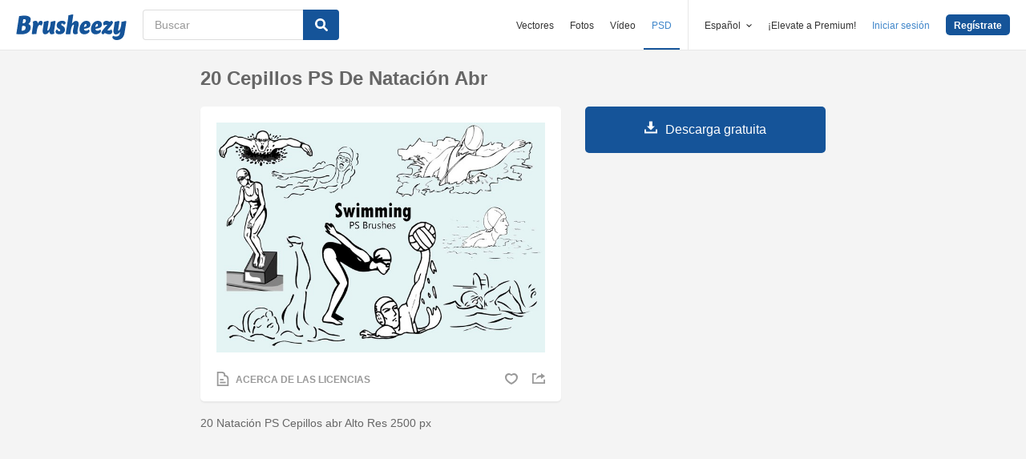

--- FILE ---
content_type: text/html; charset=utf-8
request_url: https://es.brusheezy.com/cepillos/58402-20-cepillos-ps-de-natacion-abr
body_size: 33726
content:
<!DOCTYPE html>
<!--[if lt IE 7]>      <html lang="es" xmlns:fb="http://developers.facebook.com/schema/" xmlns:og="http://opengraphprotocol.org/schema/" class="no-js lt-ie9 lt-ie8 lt-ie7"> <![endif]-->
<!--[if IE 7]>         <html lang="es" xmlns:fb="http://developers.facebook.com/schema/" xmlns:og="http://opengraphprotocol.org/schema/" class="no-js lt-ie9 lt-ie8"> <![endif]-->
<!--[if IE 8]>         <html lang="es" xmlns:fb="http://developers.facebook.com/schema/" xmlns:og="http://opengraphprotocol.org/schema/" class="no-js lt-ie9"> <![endif]-->
<!--[if IE 9]>         <html lang="es" xmlns:fb="http://developers.facebook.com/schema/" xmlns:og="http://opengraphprotocol.org/schema/" class="no-js ie9"> <![endif]-->
<!--[if gt IE 9]><!--> <html lang="es" xmlns:fb="http://developers.facebook.com/schema/" xmlns:og="http://opengraphprotocol.org/schema/" class="no-js"> <!--<![endif]-->
  <head>
	  <script type="text/javascript">window.country_code = "US";window.remote_ip_address = '18.188.17.252'</script>
        <link rel="alternate" href="https://www.brusheezy.com/brushes/58402-20-swimming-ps-brushes-abr" hreflang="en" />
    <link rel="alternate" href="https://es.brusheezy.com/cepillos/58402-20-cepillos-ps-de-natacion-abr" hreflang="es" />
    <link rel="alternate" href="https://pt.brusheezy.com/pinceis/58402-20-nadar-escovas-ps-abr" hreflang="pt-BR" />
    <link rel="alternate" href="https://de.brusheezy.com/bursten/58402-20-schwimmen-ps-bursten-abr" hreflang="de" />
    <link rel="alternate" href="https://fr.brusheezy.com/pinceaux/58402-20-brosses-ps-de-natation-abr" hreflang="fr" />
    <link rel="alternate" href="https://nl.brusheezy.com/borstels/58402-20-zwemmen-ps-borstels-abr" hreflang="nl" />
    <link rel="alternate" href="https://sv.brusheezy.com/borstar/58402-20-bad-ps-parlor-abr" hreflang="sv" />
    <link rel="alternate" href="https://www.brusheezy.com/brushes/58402-20-swimming-ps-brushes-abr" hreflang="x-default" />

    
    <link rel="dns-prefetch" href="//static.brusheezy.com">
    <meta charset="utf-8">
    <meta http-equiv="X-UA-Compatible" content="IE=edge,chrome=1">
<script>window.NREUM||(NREUM={});NREUM.info={"beacon":"bam.nr-data.net","errorBeacon":"bam.nr-data.net","licenseKey":"NRJS-e38a0a5d9f3d7a161d2","applicationID":"682498450","transactionName":"J1kMFkBaWF9cREoQVxdZFxBRUEccSl4KFQ==","queueTime":0,"applicationTime":184,"agent":""}</script>
<script>(window.NREUM||(NREUM={})).init={ajax:{deny_list:["bam.nr-data.net"]},feature_flags:["soft_nav"]};(window.NREUM||(NREUM={})).loader_config={licenseKey:"NRJS-e38a0a5d9f3d7a161d2",applicationID:"682498450",browserID:"682498528"};;/*! For license information please see nr-loader-rum-1.306.0.min.js.LICENSE.txt */
(()=>{var e,t,r={122:(e,t,r)=>{"use strict";r.d(t,{a:()=>i});var n=r(944);function i(e,t){try{if(!e||"object"!=typeof e)return(0,n.R)(3);if(!t||"object"!=typeof t)return(0,n.R)(4);const r=Object.create(Object.getPrototypeOf(t),Object.getOwnPropertyDescriptors(t)),a=0===Object.keys(r).length?e:r;for(let o in a)if(void 0!==e[o])try{if(null===e[o]){r[o]=null;continue}Array.isArray(e[o])&&Array.isArray(t[o])?r[o]=Array.from(new Set([...e[o],...t[o]])):"object"==typeof e[o]&&"object"==typeof t[o]?r[o]=i(e[o],t[o]):r[o]=e[o]}catch(e){r[o]||(0,n.R)(1,e)}return r}catch(e){(0,n.R)(2,e)}}},154:(e,t,r)=>{"use strict";r.d(t,{OF:()=>c,RI:()=>i,WN:()=>u,bv:()=>a,eN:()=>l,gm:()=>o,mw:()=>s,sb:()=>d});var n=r(863);const i="undefined"!=typeof window&&!!window.document,a="undefined"!=typeof WorkerGlobalScope&&("undefined"!=typeof self&&self instanceof WorkerGlobalScope&&self.navigator instanceof WorkerNavigator||"undefined"!=typeof globalThis&&globalThis instanceof WorkerGlobalScope&&globalThis.navigator instanceof WorkerNavigator),o=i?window:"undefined"!=typeof WorkerGlobalScope&&("undefined"!=typeof self&&self instanceof WorkerGlobalScope&&self||"undefined"!=typeof globalThis&&globalThis instanceof WorkerGlobalScope&&globalThis),s=Boolean("hidden"===o?.document?.visibilityState),c=/iPad|iPhone|iPod/.test(o.navigator?.userAgent),d=c&&"undefined"==typeof SharedWorker,u=((()=>{const e=o.navigator?.userAgent?.match(/Firefox[/\s](\d+\.\d+)/);Array.isArray(e)&&e.length>=2&&e[1]})(),Date.now()-(0,n.t)()),l=()=>"undefined"!=typeof PerformanceNavigationTiming&&o?.performance?.getEntriesByType("navigation")?.[0]?.responseStart},163:(e,t,r)=>{"use strict";r.d(t,{j:()=>E});var n=r(384),i=r(741);var a=r(555);r(860).K7.genericEvents;const o="experimental.resources",s="register",c=e=>{if(!e||"string"!=typeof e)return!1;try{document.createDocumentFragment().querySelector(e)}catch{return!1}return!0};var d=r(614),u=r(944),l=r(122);const f="[data-nr-mask]",g=e=>(0,l.a)(e,(()=>{const e={feature_flags:[],experimental:{allow_registered_children:!1,resources:!1},mask_selector:"*",block_selector:"[data-nr-block]",mask_input_options:{color:!1,date:!1,"datetime-local":!1,email:!1,month:!1,number:!1,range:!1,search:!1,tel:!1,text:!1,time:!1,url:!1,week:!1,textarea:!1,select:!1,password:!0}};return{ajax:{deny_list:void 0,block_internal:!0,enabled:!0,autoStart:!0},api:{get allow_registered_children(){return e.feature_flags.includes(s)||e.experimental.allow_registered_children},set allow_registered_children(t){e.experimental.allow_registered_children=t},duplicate_registered_data:!1},browser_consent_mode:{enabled:!1},distributed_tracing:{enabled:void 0,exclude_newrelic_header:void 0,cors_use_newrelic_header:void 0,cors_use_tracecontext_headers:void 0,allowed_origins:void 0},get feature_flags(){return e.feature_flags},set feature_flags(t){e.feature_flags=t},generic_events:{enabled:!0,autoStart:!0},harvest:{interval:30},jserrors:{enabled:!0,autoStart:!0},logging:{enabled:!0,autoStart:!0},metrics:{enabled:!0,autoStart:!0},obfuscate:void 0,page_action:{enabled:!0},page_view_event:{enabled:!0,autoStart:!0},page_view_timing:{enabled:!0,autoStart:!0},performance:{capture_marks:!1,capture_measures:!1,capture_detail:!0,resources:{get enabled(){return e.feature_flags.includes(o)||e.experimental.resources},set enabled(t){e.experimental.resources=t},asset_types:[],first_party_domains:[],ignore_newrelic:!0}},privacy:{cookies_enabled:!0},proxy:{assets:void 0,beacon:void 0},session:{expiresMs:d.wk,inactiveMs:d.BB},session_replay:{autoStart:!0,enabled:!1,preload:!1,sampling_rate:10,error_sampling_rate:100,collect_fonts:!1,inline_images:!1,fix_stylesheets:!0,mask_all_inputs:!0,get mask_text_selector(){return e.mask_selector},set mask_text_selector(t){c(t)?e.mask_selector="".concat(t,",").concat(f):""===t||null===t?e.mask_selector=f:(0,u.R)(5,t)},get block_class(){return"nr-block"},get ignore_class(){return"nr-ignore"},get mask_text_class(){return"nr-mask"},get block_selector(){return e.block_selector},set block_selector(t){c(t)?e.block_selector+=",".concat(t):""!==t&&(0,u.R)(6,t)},get mask_input_options(){return e.mask_input_options},set mask_input_options(t){t&&"object"==typeof t?e.mask_input_options={...t,password:!0}:(0,u.R)(7,t)}},session_trace:{enabled:!0,autoStart:!0},soft_navigations:{enabled:!0,autoStart:!0},spa:{enabled:!0,autoStart:!0},ssl:void 0,user_actions:{enabled:!0,elementAttributes:["id","className","tagName","type"]}}})());var p=r(154),m=r(324);let h=0;const v={buildEnv:m.F3,distMethod:m.Xs,version:m.xv,originTime:p.WN},b={consented:!1},y={appMetadata:{},get consented(){return this.session?.state?.consent||b.consented},set consented(e){b.consented=e},customTransaction:void 0,denyList:void 0,disabled:!1,harvester:void 0,isolatedBacklog:!1,isRecording:!1,loaderType:void 0,maxBytes:3e4,obfuscator:void 0,onerror:void 0,ptid:void 0,releaseIds:{},session:void 0,timeKeeper:void 0,registeredEntities:[],jsAttributesMetadata:{bytes:0},get harvestCount(){return++h}},_=e=>{const t=(0,l.a)(e,y),r=Object.keys(v).reduce((e,t)=>(e[t]={value:v[t],writable:!1,configurable:!0,enumerable:!0},e),{});return Object.defineProperties(t,r)};var w=r(701);const x=e=>{const t=e.startsWith("http");e+="/",r.p=t?e:"https://"+e};var S=r(836),k=r(241);const R={accountID:void 0,trustKey:void 0,agentID:void 0,licenseKey:void 0,applicationID:void 0,xpid:void 0},A=e=>(0,l.a)(e,R),T=new Set;function E(e,t={},r,o){let{init:s,info:c,loader_config:d,runtime:u={},exposed:l=!0}=t;if(!c){const e=(0,n.pV)();s=e.init,c=e.info,d=e.loader_config}e.init=g(s||{}),e.loader_config=A(d||{}),c.jsAttributes??={},p.bv&&(c.jsAttributes.isWorker=!0),e.info=(0,a.D)(c);const f=e.init,m=[c.beacon,c.errorBeacon];T.has(e.agentIdentifier)||(f.proxy.assets&&(x(f.proxy.assets),m.push(f.proxy.assets)),f.proxy.beacon&&m.push(f.proxy.beacon),e.beacons=[...m],function(e){const t=(0,n.pV)();Object.getOwnPropertyNames(i.W.prototype).forEach(r=>{const n=i.W.prototype[r];if("function"!=typeof n||"constructor"===n)return;let a=t[r];e[r]&&!1!==e.exposed&&"micro-agent"!==e.runtime?.loaderType&&(t[r]=(...t)=>{const n=e[r](...t);return a?a(...t):n})})}(e),(0,n.US)("activatedFeatures",w.B),e.runSoftNavOverSpa&&=!0===f.soft_navigations.enabled&&f.feature_flags.includes("soft_nav")),u.denyList=[...f.ajax.deny_list||[],...f.ajax.block_internal?m:[]],u.ptid=e.agentIdentifier,u.loaderType=r,e.runtime=_(u),T.has(e.agentIdentifier)||(e.ee=S.ee.get(e.agentIdentifier),e.exposed=l,(0,k.W)({agentIdentifier:e.agentIdentifier,drained:!!w.B?.[e.agentIdentifier],type:"lifecycle",name:"initialize",feature:void 0,data:e.config})),T.add(e.agentIdentifier)}},234:(e,t,r)=>{"use strict";r.d(t,{W:()=>a});var n=r(836),i=r(687);class a{constructor(e,t){this.agentIdentifier=e,this.ee=n.ee.get(e),this.featureName=t,this.blocked=!1}deregisterDrain(){(0,i.x3)(this.agentIdentifier,this.featureName)}}},241:(e,t,r)=>{"use strict";r.d(t,{W:()=>a});var n=r(154);const i="newrelic";function a(e={}){try{n.gm.dispatchEvent(new CustomEvent(i,{detail:e}))}catch(e){}}},261:(e,t,r)=>{"use strict";r.d(t,{$9:()=>d,BL:()=>s,CH:()=>g,Dl:()=>_,Fw:()=>y,PA:()=>h,Pl:()=>n,Pv:()=>k,Tb:()=>l,U2:()=>a,V1:()=>S,Wb:()=>x,bt:()=>b,cD:()=>v,d3:()=>w,dT:()=>c,eY:()=>p,fF:()=>f,hG:()=>i,k6:()=>o,nb:()=>m,o5:()=>u});const n="api-",i="addPageAction",a="addToTrace",o="addRelease",s="finished",c="interaction",d="log",u="noticeError",l="pauseReplay",f="recordCustomEvent",g="recordReplay",p="register",m="setApplicationVersion",h="setCurrentRouteName",v="setCustomAttribute",b="setErrorHandler",y="setPageViewName",_="setUserId",w="start",x="wrapLogger",S="measure",k="consent"},289:(e,t,r)=>{"use strict";r.d(t,{GG:()=>o,Qr:()=>c,sB:()=>s});var n=r(878),i=r(389);function a(){return"undefined"==typeof document||"complete"===document.readyState}function o(e,t){if(a())return e();const r=(0,i.J)(e),o=setInterval(()=>{a()&&(clearInterval(o),r())},500);(0,n.sp)("load",r,t)}function s(e){if(a())return e();(0,n.DD)("DOMContentLoaded",e)}function c(e){if(a())return e();(0,n.sp)("popstate",e)}},324:(e,t,r)=>{"use strict";r.d(t,{F3:()=>i,Xs:()=>a,xv:()=>n});const n="1.306.0",i="PROD",a="CDN"},374:(e,t,r)=>{r.nc=(()=>{try{return document?.currentScript?.nonce}catch(e){}return""})()},384:(e,t,r)=>{"use strict";r.d(t,{NT:()=>o,US:()=>u,Zm:()=>s,bQ:()=>d,dV:()=>c,pV:()=>l});var n=r(154),i=r(863),a=r(910);const o={beacon:"bam.nr-data.net",errorBeacon:"bam.nr-data.net"};function s(){return n.gm.NREUM||(n.gm.NREUM={}),void 0===n.gm.newrelic&&(n.gm.newrelic=n.gm.NREUM),n.gm.NREUM}function c(){let e=s();return e.o||(e.o={ST:n.gm.setTimeout,SI:n.gm.setImmediate||n.gm.setInterval,CT:n.gm.clearTimeout,XHR:n.gm.XMLHttpRequest,REQ:n.gm.Request,EV:n.gm.Event,PR:n.gm.Promise,MO:n.gm.MutationObserver,FETCH:n.gm.fetch,WS:n.gm.WebSocket},(0,a.i)(...Object.values(e.o))),e}function d(e,t){let r=s();r.initializedAgents??={},t.initializedAt={ms:(0,i.t)(),date:new Date},r.initializedAgents[e]=t}function u(e,t){s()[e]=t}function l(){return function(){let e=s();const t=e.info||{};e.info={beacon:o.beacon,errorBeacon:o.errorBeacon,...t}}(),function(){let e=s();const t=e.init||{};e.init={...t}}(),c(),function(){let e=s();const t=e.loader_config||{};e.loader_config={...t}}(),s()}},389:(e,t,r)=>{"use strict";function n(e,t=500,r={}){const n=r?.leading||!1;let i;return(...r)=>{n&&void 0===i&&(e.apply(this,r),i=setTimeout(()=>{i=clearTimeout(i)},t)),n||(clearTimeout(i),i=setTimeout(()=>{e.apply(this,r)},t))}}function i(e){let t=!1;return(...r)=>{t||(t=!0,e.apply(this,r))}}r.d(t,{J:()=>i,s:()=>n})},555:(e,t,r)=>{"use strict";r.d(t,{D:()=>s,f:()=>o});var n=r(384),i=r(122);const a={beacon:n.NT.beacon,errorBeacon:n.NT.errorBeacon,licenseKey:void 0,applicationID:void 0,sa:void 0,queueTime:void 0,applicationTime:void 0,ttGuid:void 0,user:void 0,account:void 0,product:void 0,extra:void 0,jsAttributes:{},userAttributes:void 0,atts:void 0,transactionName:void 0,tNamePlain:void 0};function o(e){try{return!!e.licenseKey&&!!e.errorBeacon&&!!e.applicationID}catch(e){return!1}}const s=e=>(0,i.a)(e,a)},566:(e,t,r)=>{"use strict";r.d(t,{LA:()=>s,bz:()=>o});var n=r(154);const i="xxxxxxxx-xxxx-4xxx-yxxx-xxxxxxxxxxxx";function a(e,t){return e?15&e[t]:16*Math.random()|0}function o(){const e=n.gm?.crypto||n.gm?.msCrypto;let t,r=0;return e&&e.getRandomValues&&(t=e.getRandomValues(new Uint8Array(30))),i.split("").map(e=>"x"===e?a(t,r++).toString(16):"y"===e?(3&a()|8).toString(16):e).join("")}function s(e){const t=n.gm?.crypto||n.gm?.msCrypto;let r,i=0;t&&t.getRandomValues&&(r=t.getRandomValues(new Uint8Array(e)));const o=[];for(var s=0;s<e;s++)o.push(a(r,i++).toString(16));return o.join("")}},606:(e,t,r)=>{"use strict";r.d(t,{i:()=>a});var n=r(908);a.on=o;var i=a.handlers={};function a(e,t,r,a){o(a||n.d,i,e,t,r)}function o(e,t,r,i,a){a||(a="feature"),e||(e=n.d);var o=t[a]=t[a]||{};(o[r]=o[r]||[]).push([e,i])}},607:(e,t,r)=>{"use strict";r.d(t,{W:()=>n});const n=(0,r(566).bz)()},614:(e,t,r)=>{"use strict";r.d(t,{BB:()=>o,H3:()=>n,g:()=>d,iL:()=>c,tS:()=>s,uh:()=>i,wk:()=>a});const n="NRBA",i="SESSION",a=144e5,o=18e5,s={STARTED:"session-started",PAUSE:"session-pause",RESET:"session-reset",RESUME:"session-resume",UPDATE:"session-update"},c={SAME_TAB:"same-tab",CROSS_TAB:"cross-tab"},d={OFF:0,FULL:1,ERROR:2}},630:(e,t,r)=>{"use strict";r.d(t,{T:()=>n});const n=r(860).K7.pageViewEvent},646:(e,t,r)=>{"use strict";r.d(t,{y:()=>n});class n{constructor(e){this.contextId=e}}},687:(e,t,r)=>{"use strict";r.d(t,{Ak:()=>d,Ze:()=>f,x3:()=>u});var n=r(241),i=r(836),a=r(606),o=r(860),s=r(646);const c={};function d(e,t){const r={staged:!1,priority:o.P3[t]||0};l(e),c[e].get(t)||c[e].set(t,r)}function u(e,t){e&&c[e]&&(c[e].get(t)&&c[e].delete(t),p(e,t,!1),c[e].size&&g(e))}function l(e){if(!e)throw new Error("agentIdentifier required");c[e]||(c[e]=new Map)}function f(e="",t="feature",r=!1){if(l(e),!e||!c[e].get(t)||r)return p(e,t);c[e].get(t).staged=!0,g(e)}function g(e){const t=Array.from(c[e]);t.every(([e,t])=>t.staged)&&(t.sort((e,t)=>e[1].priority-t[1].priority),t.forEach(([t])=>{c[e].delete(t),p(e,t)}))}function p(e,t,r=!0){const o=e?i.ee.get(e):i.ee,c=a.i.handlers;if(!o.aborted&&o.backlog&&c){if((0,n.W)({agentIdentifier:e,type:"lifecycle",name:"drain",feature:t}),r){const e=o.backlog[t],r=c[t];if(r){for(let t=0;e&&t<e.length;++t)m(e[t],r);Object.entries(r).forEach(([e,t])=>{Object.values(t||{}).forEach(t=>{t[0]?.on&&t[0]?.context()instanceof s.y&&t[0].on(e,t[1])})})}}o.isolatedBacklog||delete c[t],o.backlog[t]=null,o.emit("drain-"+t,[])}}function m(e,t){var r=e[1];Object.values(t[r]||{}).forEach(t=>{var r=e[0];if(t[0]===r){var n=t[1],i=e[3],a=e[2];n.apply(i,a)}})}},699:(e,t,r)=>{"use strict";r.d(t,{It:()=>a,KC:()=>s,No:()=>i,qh:()=>o});var n=r(860);const i=16e3,a=1e6,o="SESSION_ERROR",s={[n.K7.logging]:!0,[n.K7.genericEvents]:!1,[n.K7.jserrors]:!1,[n.K7.ajax]:!1}},701:(e,t,r)=>{"use strict";r.d(t,{B:()=>a,t:()=>o});var n=r(241);const i=new Set,a={};function o(e,t){const r=t.agentIdentifier;a[r]??={},e&&"object"==typeof e&&(i.has(r)||(t.ee.emit("rumresp",[e]),a[r]=e,i.add(r),(0,n.W)({agentIdentifier:r,loaded:!0,drained:!0,type:"lifecycle",name:"load",feature:void 0,data:e})))}},741:(e,t,r)=>{"use strict";r.d(t,{W:()=>a});var n=r(944),i=r(261);class a{#e(e,...t){if(this[e]!==a.prototype[e])return this[e](...t);(0,n.R)(35,e)}addPageAction(e,t){return this.#e(i.hG,e,t)}register(e){return this.#e(i.eY,e)}recordCustomEvent(e,t){return this.#e(i.fF,e,t)}setPageViewName(e,t){return this.#e(i.Fw,e,t)}setCustomAttribute(e,t,r){return this.#e(i.cD,e,t,r)}noticeError(e,t){return this.#e(i.o5,e,t)}setUserId(e){return this.#e(i.Dl,e)}setApplicationVersion(e){return this.#e(i.nb,e)}setErrorHandler(e){return this.#e(i.bt,e)}addRelease(e,t){return this.#e(i.k6,e,t)}log(e,t){return this.#e(i.$9,e,t)}start(){return this.#e(i.d3)}finished(e){return this.#e(i.BL,e)}recordReplay(){return this.#e(i.CH)}pauseReplay(){return this.#e(i.Tb)}addToTrace(e){return this.#e(i.U2,e)}setCurrentRouteName(e){return this.#e(i.PA,e)}interaction(e){return this.#e(i.dT,e)}wrapLogger(e,t,r){return this.#e(i.Wb,e,t,r)}measure(e,t){return this.#e(i.V1,e,t)}consent(e){return this.#e(i.Pv,e)}}},782:(e,t,r)=>{"use strict";r.d(t,{T:()=>n});const n=r(860).K7.pageViewTiming},836:(e,t,r)=>{"use strict";r.d(t,{P:()=>s,ee:()=>c});var n=r(384),i=r(990),a=r(646),o=r(607);const s="nr@context:".concat(o.W),c=function e(t,r){var n={},o={},u={},l=!1;try{l=16===r.length&&d.initializedAgents?.[r]?.runtime.isolatedBacklog}catch(e){}var f={on:p,addEventListener:p,removeEventListener:function(e,t){var r=n[e];if(!r)return;for(var i=0;i<r.length;i++)r[i]===t&&r.splice(i,1)},emit:function(e,r,n,i,a){!1!==a&&(a=!0);if(c.aborted&&!i)return;t&&a&&t.emit(e,r,n);var s=g(n);m(e).forEach(e=>{e.apply(s,r)});var d=v()[o[e]];d&&d.push([f,e,r,s]);return s},get:h,listeners:m,context:g,buffer:function(e,t){const r=v();if(t=t||"feature",f.aborted)return;Object.entries(e||{}).forEach(([e,n])=>{o[n]=t,t in r||(r[t]=[])})},abort:function(){f._aborted=!0,Object.keys(f.backlog).forEach(e=>{delete f.backlog[e]})},isBuffering:function(e){return!!v()[o[e]]},debugId:r,backlog:l?{}:t&&"object"==typeof t.backlog?t.backlog:{},isolatedBacklog:l};return Object.defineProperty(f,"aborted",{get:()=>{let e=f._aborted||!1;return e||(t&&(e=t.aborted),e)}}),f;function g(e){return e&&e instanceof a.y?e:e?(0,i.I)(e,s,()=>new a.y(s)):new a.y(s)}function p(e,t){n[e]=m(e).concat(t)}function m(e){return n[e]||[]}function h(t){return u[t]=u[t]||e(f,t)}function v(){return f.backlog}}(void 0,"globalEE"),d=(0,n.Zm)();d.ee||(d.ee=c)},843:(e,t,r)=>{"use strict";r.d(t,{G:()=>a,u:()=>i});var n=r(878);function i(e,t=!1,r,i){(0,n.DD)("visibilitychange",function(){if(t)return void("hidden"===document.visibilityState&&e());e(document.visibilityState)},r,i)}function a(e,t,r){(0,n.sp)("pagehide",e,t,r)}},860:(e,t,r)=>{"use strict";r.d(t,{$J:()=>u,K7:()=>c,P3:()=>d,XX:()=>i,Yy:()=>s,df:()=>a,qY:()=>n,v4:()=>o});const n="events",i="jserrors",a="browser/blobs",o="rum",s="browser/logs",c={ajax:"ajax",genericEvents:"generic_events",jserrors:i,logging:"logging",metrics:"metrics",pageAction:"page_action",pageViewEvent:"page_view_event",pageViewTiming:"page_view_timing",sessionReplay:"session_replay",sessionTrace:"session_trace",softNav:"soft_navigations",spa:"spa"},d={[c.pageViewEvent]:1,[c.pageViewTiming]:2,[c.metrics]:3,[c.jserrors]:4,[c.spa]:5,[c.ajax]:6,[c.sessionTrace]:7,[c.softNav]:8,[c.sessionReplay]:9,[c.logging]:10,[c.genericEvents]:11},u={[c.pageViewEvent]:o,[c.pageViewTiming]:n,[c.ajax]:n,[c.spa]:n,[c.softNav]:n,[c.metrics]:i,[c.jserrors]:i,[c.sessionTrace]:a,[c.sessionReplay]:a,[c.logging]:s,[c.genericEvents]:"ins"}},863:(e,t,r)=>{"use strict";function n(){return Math.floor(performance.now())}r.d(t,{t:()=>n})},878:(e,t,r)=>{"use strict";function n(e,t){return{capture:e,passive:!1,signal:t}}function i(e,t,r=!1,i){window.addEventListener(e,t,n(r,i))}function a(e,t,r=!1,i){document.addEventListener(e,t,n(r,i))}r.d(t,{DD:()=>a,jT:()=>n,sp:()=>i})},908:(e,t,r)=>{"use strict";r.d(t,{d:()=>n,p:()=>i});var n=r(836).ee.get("handle");function i(e,t,r,i,a){a?(a.buffer([e],i),a.emit(e,t,r)):(n.buffer([e],i),n.emit(e,t,r))}},910:(e,t,r)=>{"use strict";r.d(t,{i:()=>a});var n=r(944);const i=new Map;function a(...e){return e.every(e=>{if(i.has(e))return i.get(e);const t="function"==typeof e?e.toString():"",r=t.includes("[native code]"),a=t.includes("nrWrapper");return r||a||(0,n.R)(64,e?.name||t),i.set(e,r),r})}},944:(e,t,r)=>{"use strict";r.d(t,{R:()=>i});var n=r(241);function i(e,t){"function"==typeof console.debug&&(console.debug("New Relic Warning: https://github.com/newrelic/newrelic-browser-agent/blob/main/docs/warning-codes.md#".concat(e),t),(0,n.W)({agentIdentifier:null,drained:null,type:"data",name:"warn",feature:"warn",data:{code:e,secondary:t}}))}},969:(e,t,r)=>{"use strict";r.d(t,{TZ:()=>n,XG:()=>s,rs:()=>i,xV:()=>o,z_:()=>a});const n=r(860).K7.metrics,i="sm",a="cm",o="storeSupportabilityMetrics",s="storeEventMetrics"},990:(e,t,r)=>{"use strict";r.d(t,{I:()=>i});var n=Object.prototype.hasOwnProperty;function i(e,t,r){if(n.call(e,t))return e[t];var i=r();if(Object.defineProperty&&Object.keys)try{return Object.defineProperty(e,t,{value:i,writable:!0,enumerable:!1}),i}catch(e){}return e[t]=i,i}}},n={};function i(e){var t=n[e];if(void 0!==t)return t.exports;var a=n[e]={exports:{}};return r[e](a,a.exports,i),a.exports}i.m=r,i.d=(e,t)=>{for(var r in t)i.o(t,r)&&!i.o(e,r)&&Object.defineProperty(e,r,{enumerable:!0,get:t[r]})},i.f={},i.e=e=>Promise.all(Object.keys(i.f).reduce((t,r)=>(i.f[r](e,t),t),[])),i.u=e=>"nr-rum-1.306.0.min.js",i.o=(e,t)=>Object.prototype.hasOwnProperty.call(e,t),e={},t="NRBA-1.306.0.PROD:",i.l=(r,n,a,o)=>{if(e[r])e[r].push(n);else{var s,c;if(void 0!==a)for(var d=document.getElementsByTagName("script"),u=0;u<d.length;u++){var l=d[u];if(l.getAttribute("src")==r||l.getAttribute("data-webpack")==t+a){s=l;break}}if(!s){c=!0;var f={296:"sha512-XHJAyYwsxAD4jnOFenBf2aq49/pv28jKOJKs7YGQhagYYI2Zk8nHflZPdd7WiilkmEkgIZQEFX4f1AJMoyzKwA=="};(s=document.createElement("script")).charset="utf-8",i.nc&&s.setAttribute("nonce",i.nc),s.setAttribute("data-webpack",t+a),s.src=r,0!==s.src.indexOf(window.location.origin+"/")&&(s.crossOrigin="anonymous"),f[o]&&(s.integrity=f[o])}e[r]=[n];var g=(t,n)=>{s.onerror=s.onload=null,clearTimeout(p);var i=e[r];if(delete e[r],s.parentNode&&s.parentNode.removeChild(s),i&&i.forEach(e=>e(n)),t)return t(n)},p=setTimeout(g.bind(null,void 0,{type:"timeout",target:s}),12e4);s.onerror=g.bind(null,s.onerror),s.onload=g.bind(null,s.onload),c&&document.head.appendChild(s)}},i.r=e=>{"undefined"!=typeof Symbol&&Symbol.toStringTag&&Object.defineProperty(e,Symbol.toStringTag,{value:"Module"}),Object.defineProperty(e,"__esModule",{value:!0})},i.p="https://js-agent.newrelic.com/",(()=>{var e={374:0,840:0};i.f.j=(t,r)=>{var n=i.o(e,t)?e[t]:void 0;if(0!==n)if(n)r.push(n[2]);else{var a=new Promise((r,i)=>n=e[t]=[r,i]);r.push(n[2]=a);var o=i.p+i.u(t),s=new Error;i.l(o,r=>{if(i.o(e,t)&&(0!==(n=e[t])&&(e[t]=void 0),n)){var a=r&&("load"===r.type?"missing":r.type),o=r&&r.target&&r.target.src;s.message="Loading chunk "+t+" failed: ("+a+": "+o+")",s.name="ChunkLoadError",s.type=a,s.request=o,n[1](s)}},"chunk-"+t,t)}};var t=(t,r)=>{var n,a,[o,s,c]=r,d=0;if(o.some(t=>0!==e[t])){for(n in s)i.o(s,n)&&(i.m[n]=s[n]);if(c)c(i)}for(t&&t(r);d<o.length;d++)a=o[d],i.o(e,a)&&e[a]&&e[a][0](),e[a]=0},r=self["webpackChunk:NRBA-1.306.0.PROD"]=self["webpackChunk:NRBA-1.306.0.PROD"]||[];r.forEach(t.bind(null,0)),r.push=t.bind(null,r.push.bind(r))})(),(()=>{"use strict";i(374);var e=i(566),t=i(741);class r extends t.W{agentIdentifier=(0,e.LA)(16)}var n=i(860);const a=Object.values(n.K7);var o=i(163);var s=i(908),c=i(863),d=i(261),u=i(241),l=i(944),f=i(701),g=i(969);function p(e,t,i,a){const o=a||i;!o||o[e]&&o[e]!==r.prototype[e]||(o[e]=function(){(0,s.p)(g.xV,["API/"+e+"/called"],void 0,n.K7.metrics,i.ee),(0,u.W)({agentIdentifier:i.agentIdentifier,drained:!!f.B?.[i.agentIdentifier],type:"data",name:"api",feature:d.Pl+e,data:{}});try{return t.apply(this,arguments)}catch(e){(0,l.R)(23,e)}})}function m(e,t,r,n,i){const a=e.info;null===r?delete a.jsAttributes[t]:a.jsAttributes[t]=r,(i||null===r)&&(0,s.p)(d.Pl+n,[(0,c.t)(),t,r],void 0,"session",e.ee)}var h=i(687),v=i(234),b=i(289),y=i(154),_=i(384);const w=e=>y.RI&&!0===e?.privacy.cookies_enabled;function x(e){return!!(0,_.dV)().o.MO&&w(e)&&!0===e?.session_trace.enabled}var S=i(389),k=i(699);class R extends v.W{constructor(e,t){super(e.agentIdentifier,t),this.agentRef=e,this.abortHandler=void 0,this.featAggregate=void 0,this.loadedSuccessfully=void 0,this.onAggregateImported=new Promise(e=>{this.loadedSuccessfully=e}),this.deferred=Promise.resolve(),!1===e.init[this.featureName].autoStart?this.deferred=new Promise((t,r)=>{this.ee.on("manual-start-all",(0,S.J)(()=>{(0,h.Ak)(e.agentIdentifier,this.featureName),t()}))}):(0,h.Ak)(e.agentIdentifier,t)}importAggregator(e,t,r={}){if(this.featAggregate)return;const n=async()=>{let n;await this.deferred;try{if(w(e.init)){const{setupAgentSession:t}=await i.e(296).then(i.bind(i,305));n=t(e)}}catch(e){(0,l.R)(20,e),this.ee.emit("internal-error",[e]),(0,s.p)(k.qh,[e],void 0,this.featureName,this.ee)}try{if(!this.#t(this.featureName,n,e.init))return(0,h.Ze)(this.agentIdentifier,this.featureName),void this.loadedSuccessfully(!1);const{Aggregate:i}=await t();this.featAggregate=new i(e,r),e.runtime.harvester.initializedAggregates.push(this.featAggregate),this.loadedSuccessfully(!0)}catch(e){(0,l.R)(34,e),this.abortHandler?.(),(0,h.Ze)(this.agentIdentifier,this.featureName,!0),this.loadedSuccessfully(!1),this.ee&&this.ee.abort()}};y.RI?(0,b.GG)(()=>n(),!0):n()}#t(e,t,r){if(this.blocked)return!1;switch(e){case n.K7.sessionReplay:return x(r)&&!!t;case n.K7.sessionTrace:return!!t;default:return!0}}}var A=i(630),T=i(614);class E extends R{static featureName=A.T;constructor(e){var t;super(e,A.T),this.setupInspectionEvents(e.agentIdentifier),t=e,p(d.Fw,function(e,r){"string"==typeof e&&("/"!==e.charAt(0)&&(e="/"+e),t.runtime.customTransaction=(r||"http://custom.transaction")+e,(0,s.p)(d.Pl+d.Fw,[(0,c.t)()],void 0,void 0,t.ee))},t),this.importAggregator(e,()=>i.e(296).then(i.bind(i,943)))}setupInspectionEvents(e){const t=(t,r)=>{t&&(0,u.W)({agentIdentifier:e,timeStamp:t.timeStamp,loaded:"complete"===t.target.readyState,type:"window",name:r,data:t.target.location+""})};(0,b.sB)(e=>{t(e,"DOMContentLoaded")}),(0,b.GG)(e=>{t(e,"load")}),(0,b.Qr)(e=>{t(e,"navigate")}),this.ee.on(T.tS.UPDATE,(t,r)=>{(0,u.W)({agentIdentifier:e,type:"lifecycle",name:"session",data:r})})}}var N=i(843),I=i(782);class j extends R{static featureName=I.T;constructor(e){super(e,I.T),y.RI&&((0,N.u)(()=>(0,s.p)("docHidden",[(0,c.t)()],void 0,I.T,this.ee),!0),(0,N.G)(()=>(0,s.p)("winPagehide",[(0,c.t)()],void 0,I.T,this.ee)),this.importAggregator(e,()=>i.e(296).then(i.bind(i,117))))}}class P extends R{static featureName=g.TZ;constructor(e){super(e,g.TZ),y.RI&&document.addEventListener("securitypolicyviolation",e=>{(0,s.p)(g.xV,["Generic/CSPViolation/Detected"],void 0,this.featureName,this.ee)}),this.importAggregator(e,()=>i.e(296).then(i.bind(i,623)))}}new class extends r{constructor(e){var t;(super(),y.gm)?(this.features={},(0,_.bQ)(this.agentIdentifier,this),this.desiredFeatures=new Set(e.features||[]),this.desiredFeatures.add(E),this.runSoftNavOverSpa=[...this.desiredFeatures].some(e=>e.featureName===n.K7.softNav),(0,o.j)(this,e,e.loaderType||"agent"),t=this,p(d.cD,function(e,r,n=!1){if("string"==typeof e){if(["string","number","boolean"].includes(typeof r)||null===r)return m(t,e,r,d.cD,n);(0,l.R)(40,typeof r)}else(0,l.R)(39,typeof e)},t),function(e){p(d.Dl,function(t){if("string"==typeof t||null===t)return m(e,"enduser.id",t,d.Dl,!0);(0,l.R)(41,typeof t)},e)}(this),function(e){p(d.nb,function(t){if("string"==typeof t||null===t)return m(e,"application.version",t,d.nb,!1);(0,l.R)(42,typeof t)},e)}(this),function(e){p(d.d3,function(){e.ee.emit("manual-start-all")},e)}(this),function(e){p(d.Pv,function(t=!0){if("boolean"==typeof t){if((0,s.p)(d.Pl+d.Pv,[t],void 0,"session",e.ee),e.runtime.consented=t,t){const t=e.features.page_view_event;t.onAggregateImported.then(e=>{const r=t.featAggregate;e&&!r.sentRum&&r.sendRum()})}}else(0,l.R)(65,typeof t)},e)}(this),this.run()):(0,l.R)(21)}get config(){return{info:this.info,init:this.init,loader_config:this.loader_config,runtime:this.runtime}}get api(){return this}run(){try{const e=function(e){const t={};return a.forEach(r=>{t[r]=!!e[r]?.enabled}),t}(this.init),t=[...this.desiredFeatures];t.sort((e,t)=>n.P3[e.featureName]-n.P3[t.featureName]),t.forEach(t=>{if(!e[t.featureName]&&t.featureName!==n.K7.pageViewEvent)return;if(this.runSoftNavOverSpa&&t.featureName===n.K7.spa)return;if(!this.runSoftNavOverSpa&&t.featureName===n.K7.softNav)return;const r=function(e){switch(e){case n.K7.ajax:return[n.K7.jserrors];case n.K7.sessionTrace:return[n.K7.ajax,n.K7.pageViewEvent];case n.K7.sessionReplay:return[n.K7.sessionTrace];case n.K7.pageViewTiming:return[n.K7.pageViewEvent];default:return[]}}(t.featureName).filter(e=>!(e in this.features));r.length>0&&(0,l.R)(36,{targetFeature:t.featureName,missingDependencies:r}),this.features[t.featureName]=new t(this)})}catch(e){(0,l.R)(22,e);for(const e in this.features)this.features[e].abortHandler?.();const t=(0,_.Zm)();delete t.initializedAgents[this.agentIdentifier]?.features,delete this.sharedAggregator;return t.ee.get(this.agentIdentifier).abort(),!1}}}({features:[E,j,P],loaderType:"lite"})})()})();</script>
    <meta name="viewport" content="width=device-width, initial-scale=1.0, minimum-scale=1.0" />
    <title>20 cepillos PS de natación abr - ¡Pinceles de Photoshop gratis en Brusheezy!</title>
<meta content="Pinceles de Photoshop - ¡Brusheezy es una ENORME colección de pinceles de Photoshop, patrones de Photoshop, texturas, PSD, acciones, formas, estilos y gradientes para descargar o compartir!" name="description" />
<meta content="brusheezy" name="twitter:site" />
<meta content="brusheezy" name="twitter:creator" />
<meta content="summary_large_image" name="twitter:card" />
<meta content="https://static.brusheezy.com/system/resources/previews/000/058/402/original/20-swimming-ps-brushes-abr.jpg" name="twitter:image" />
<meta content="Brusheezy" property="og:site_name" />
<meta content="20 cepillos PS de natación abr" property="og:title" />
<meta content="https://es.brusheezy.com/cepillos/58402-20-cepillos-ps-de-natacion-abr" property="og:url" />
<meta content="es_ES" property="og:locale" />
<meta content="en_US" property="og:locale:alternate" />
<meta content="de_DE" property="og:locale:alternate" />
<meta content="fr_FR" property="og:locale:alternate" />
<meta content="nl_NL" property="og:locale:alternate" />
<meta content="pt_BR" property="og:locale:alternate" />
<meta content="sv_SE" property="og:locale:alternate" />
<meta content="https://static.brusheezy.com/system/resources/previews/000/058/402/original/20-swimming-ps-brushes-abr.jpg" property="og:image" />
    <link href="/favicon.ico" rel="shortcut icon"></link><link href="/favicon.png" rel="icon" sizes="48x48" type="image/png"></link><link href="/apple-touch-icon-precomposed.png" rel="apple-touch-icon-precomposed"></link>
    <link href="https://maxcdn.bootstrapcdn.com/font-awesome/4.6.3/css/font-awesome.min.css" media="screen" rel="stylesheet" type="text/css" />
    <script src="https://static.brusheezy.com/assets/modernizr.custom.83825-93372fb200ead74f1d44254d993c5440.js" type="text/javascript"></script>
    <link href="https://static.brusheezy.com/assets/application-e6fc89b3e1f8c6290743690971644994.css" media="screen" rel="stylesheet" type="text/css" />
    <link href="https://static.brusheezy.com/assets/print-ac38768f09270df2214d2c500c647adc.css" media="print" rel="stylesheet" type="text/css" />
    <link href="https://feeds.feedburner.com/eezyinc/brusheezy-images" rel="alternate" title="RSS" type="application/rss+xml" />

        <link rel="canonical" href="https://es.brusheezy.com/cepillos/58402-20-cepillos-ps-de-natacion-abr">


    <meta content="authenticity_token" name="csrf-param" />
<meta content="DuzkNIfGJ+oaK726PqNaJ29D4HITRNNFXb72XrUbZcM=" name="csrf-token" />
    <!-- Begin TextBlock "HTML - Head" -->
<meta name="google-site-verification" content="pfGHD8M12iD8MZoiUsSycicUuSitnj2scI2cB_MvoYw" />
<meta name="tinfoil-site-verification" content="6d4a376b35cc11699dd86a787c7b5ae10b5c70f0" />
<meta name="msvalidate.01" content="9E7A3F56C01FB9B69FCDD1FBD287CAE4" />
<meta name="p:domain_verify" content="e95f03b955f8191de30e476f8527821e"/>
<meta property="fb:page_id" content="111431139680" />
<!--<script type="text/javascript" src="http://api.xeezy.com/api.min.js"></script>-->
<script type="text/javascript" src="https://partner.googleadservices.com/gampad/google_service.js">
</script>
<script type="text/javascript">
  GS_googleAddAdSenseService("ca-pub-8467368486217144");
  GS_googleEnableAllServices();
  </script>
<script type="text/javascript">
  GA_googleAddSlot("ca-pub-8467368486217144", "Brusheezy_Bottom_300x250_ROS");
  GA_googleAddSlot("ca-pub-8467368486217144", "Brusheezy_Top_Med_Rectangle");
  GA_googleAddSlot("ca-pub-8467368486217144", "x2background-placement");
  GA_googleAddSlot("ca-pub-8467368486217144", "Top_Leaderboard");
  GA_googleFetchAds();
</script>
<link href="https://plus.google.com/116840303500574370724" rel="publisher" />

<!-- Download Popup Config -->
<script type='text/javascript'>
$(function () {
  if (typeof downloadPopup != 'undefined') {
    downloadPopup.testPercentage = 0.00;
  }
}); 
</script>

<!-- End TextBlock "HTML - Head" -->
      <link href="https://static.brusheezy.com/assets/resource-show-090e629f8c47746d2d8ac3af6444ea40.css" media="screen" rel="stylesheet" type="text/css" />
  <script type="text/javascript">
    var is_show_page = true;
  </script>

  <script type="text/javascript">
      var resource_id = 58402;
      var custom_vert_text = "vendimia";
  </script>

      <div hidden itemprop="image" itemscope itemtype="http://schema.org/ImageObject">

        <meta itemprop="author" content="1001Graphics">


        <meta itemprop="datePublished" content="2016-10-21">

      <meta itemprop="thumbnailUrl" content="https://static.brusheezy.com/system/resources/thumbnails/000/058/402/original/20_Swimming_PS_Brushes_abr_preview.jpg">
      <meta itemprop="name" content="20 cepillos PS de natación abr" />
      <meta itemprop="description" content="20 Natación PS Cepillos abr Alto Res 2500 px">
        <meta itemprop="contentUrl" content="https://static.brusheezy.com/system/resources/previews/000/058/402/original/20-swimming-ps-brushes-abr.jpg">
    </div>
  <link href="https://static.brusheezy.com/assets/resources/download_ad/download_ad_modal-1321ec8bcc15ba850988879cb0d3a09e.css" media="screen" rel="stylesheet" type="text/css" />


    <script type="application/ld+json">
      {
        "@context": "http://schema.org",
        "@type": "WebSite",
        "name": "brusheezy",
        "url": "https://www.brusheezy.com"
      }
   </script>

    <script type="application/ld+json">
      {
      "@context": "http://schema.org",
      "@type": "Organization",
      "url": "https://www.brusheezy.com",
      "logo": "https://static.brusheezy.com/assets/structured_data/brusheezy-logo-63a0370ba72197d03d41c8ee2a3fe30d.svg",
      "sameAs": [
        "https://www.facebook.com/brusheezy",
        "https://twitter.com/brusheezy",
        "https://pinterest.com/brusheezy/",
        "https://www.youtube.com/EezyInc",
        "https://instagram.com/eezy/",
        "https://www.snapchat.com/add/eezy",
        "https://google.com/+brusheezy"
      ]
     }
    </script>

    <script src="https://static.brusheezy.com/assets/sp-32e34cb9c56d3cd62718aba7a1338855.js" type="text/javascript"></script>
<script type="text/javascript">
  document.addEventListener('DOMContentLoaded', function() {
    snowplow('newTracker', 'sp', 'a.vecteezy.com', {
      appId: 'brusheezy_production',
      discoverRootDomain: true,
      eventMethod: 'beacon',
      cookieSameSite: 'Lax',
      context: {
        webPage: true,
        performanceTiming: true,
        gaCookies: true,
        geolocation: false
      }
    });
    snowplow('setUserIdFromCookie', 'rollout');
    snowplow('enableActivityTracking', {minimumVisitLength: 10, heartbeatDelay: 10});
    snowplow('enableLinkClickTracking');
    snowplow('trackPageView');
  });
</script>

  </head>

  <body class="proper-sticky-ads   fullwidth flex  redesign-layout resources-show"
        data-site="brusheezy">
    
<link rel="preconnect" href="https://a.pub.network/" crossorigin />
<link rel="preconnect" href="https://b.pub.network/" crossorigin />
<link rel="preconnect" href="https://c.pub.network/" crossorigin />
<link rel="preconnect" href="https://d.pub.network/" crossorigin />
<link rel="preconnect" href="https://c.amazon-adsystem.com" crossorigin />
<link rel="preconnect" href="https://s.amazon-adsystem.com" crossorigin />
<link rel="preconnect" href="https://secure.quantserve.com/" crossorigin />
<link rel="preconnect" href="https://rules.quantcount.com/" crossorigin />
<link rel="preconnect" href="https://pixel.quantserve.com/" crossorigin />
<link rel="preconnect" href="https://btloader.com/" crossorigin />
<link rel="preconnect" href="https://api.btloader.com/" crossorigin />
<link rel="preconnect" href="https://confiant-integrations.global.ssl.fastly.net" crossorigin />
<link rel="stylesheet" href="https://a.pub.network/brusheezy-com/cls.css">
<script data-cfasync="false" type="text/javascript">
  var freestar = freestar || {};
  freestar.queue = freestar.queue || [];
  freestar.config = freestar.config || {};
  freestar.config.enabled_slots = [];
  freestar.initCallback = function () { (freestar.config.enabled_slots.length === 0) ? freestar.initCallbackCalled = false : freestar.newAdSlots(freestar.config.enabled_slots) }
</script>
<script src="https://a.pub.network/brusheezy-com/pubfig.min.js" data-cfasync="false" async></script>
<style>
.fs-sticky-footer {
  background: rgba(247, 247, 247, 0.9) !important;
}
</style>
<!-- Tag ID: brusheezy_1x1_bouncex -->
<div align="center" id="brusheezy_1x1_bouncex">
 <script data-cfasync="false" type="text/javascript">
  freestar.config.enabled_slots.push({ placementName: "brusheezy_1x1_bouncex", slotId: "brusheezy_1x1_bouncex" });
 </script>
</div>


      <script src="https://static.brusheezy.com/assets/partner-service-v3-b8d5668d95732f2d5a895618bbc192d0.js" type="text/javascript"></script>

<script type="text/javascript">
  window.partnerService = new window.PartnerService({
    baseUrl: 'https://p.sa7eer.com',
    site: 'brusheezy',
    contentType: "vector",
    locale: 'es',
    controllerName: 'resources',
    pageviewGuid: '39240070-7531-49e5-aea3-f80f6202e0d4',
    sessionGuid: 'ac2f4e32-3ede-437a-83f4-a0f78b8da06f',
  });
</script>


    
      

    <div id="fb-root"></div>



      
<header class="ez-site-header ">
  <div class="max-inner is-logged-out">
    <div class='ez-site-header__logo'>
  <a href="https://es.brusheezy.com/" title="Brusheezy"><svg xmlns="http://www.w3.org/2000/svg" id="Layer_1" data-name="Layer 1" viewBox="0 0 248 57.8"><title>brusheezy-logo-color</title><path class="cls-1" d="M32.4,29.6c0,9.9-9.2,15.3-21.1,15.3-3.9,0-11-.6-11.3-.6L6.3,3.9A61.78,61.78,0,0,1,18,2.7c9.6,0,14.5,3,14.5,8.8a12.42,12.42,0,0,1-5.3,10.2A7.9,7.9,0,0,1,32.4,29.6Zm-11.3.1c0-2.8-1.7-3.9-4.6-3.9-1,0-2.1.1-3.2.2L11.7,36.6c.5,0,1,.1,1.5.1C18.4,36.7,21.1,34,21.1,29.7ZM15.6,10.9l-1.4,9h2.2c3.1,0,5.1-2.9,5.1-6,0-2.1-1.1-3.1-3.4-3.1A10.87,10.87,0,0,0,15.6,10.9Z" transform="translate(0 0)"></path><path class="cls-1" d="M55.3,14.4c2.6,0,4,1.6,4,4.4a8.49,8.49,0,0,1-3.6,6.8,3,3,0,0,0-2.7-2c-4.5,0-6.3,10.6-6.4,11.2L46,38.4l-.9,5.9c-3.1,0-6.9.3-8.1.3a4,4,0,0,1-2.2-1l.8-5.2,2-13,.1-.8c.8-5.4-.7-7.7-.7-7.7a9.11,9.11,0,0,1,6.1-2.5c3.4,0,5.2,2,5.3,6.3,1.2-3.1,3.2-6.3,6.9-6.3Z" transform="translate(0 0)"></path><path class="cls-1" d="M85.4,34.7c-.8,5.4.7,7.7.7,7.7A9.11,9.11,0,0,1,80,44.9c-3.5,0-5.3-2.2-5.3-6.7-2.4,3.7-5.6,6.7-9.7,6.7-4.4,0-6.4-3.7-5.3-11.2L61,25.6c.8-5,1-9,1-9,3.2-.6,7.3-2.1,8.8-2.1a4,4,0,0,1,2.2,1L71.4,25.7l-1.5,9.4c-.1.9,0,1.3.8,1.3,3.7,0,5.8-10.7,5.8-10.7.8-5,1-9,1-9,3.2-.6,7.3-2.1,8.8-2.1a4,4,0,0,1,2.2,1L86.9,25.8l-1.3,8.3Z" transform="translate(0 0)"></path><path class="cls-1" d="M103.3,14.4c4.5,0,7.8,1.6,7.8,4.5,0,3.2-3.9,4.5-3.9,4.5s-1.2-2.9-3.7-2.9a2,2,0,0,0-2.2,2,2.41,2.41,0,0,0,1.3,2.2l3.2,2a8.39,8.39,0,0,1,3.9,7.5c0,6.1-4.9,10.7-12.5,10.7-4.6,0-8.8-2-8.8-5.8,0-3.5,3.5-5.4,3.5-5.4S93.8,38,96.8,38A2,2,0,0,0,99,35.8a2.42,2.42,0,0,0-1.3-2.2l-3-1.9a7.74,7.74,0,0,1-3.8-7c.3-5.9,4.8-10.3,12.4-10.3Z" transform="translate(0 0)"></path><path class="cls-1" d="M138.1,34.8c-1.1,5.4.9,7.7.9,7.7a9.28,9.28,0,0,1-6.1,2.4c-4.3,0-6.3-3.2-5-10l.2-.9,1.8-9.6a.94.94,0,0,0-1-1.3c-3.6,0-5.7,10.9-5.7,11l-.7,4.5-.9,5.9c-3.1,0-6.9.3-8.1.3a4,4,0,0,1-2.2-1l.8-5.2,4.3-27.5c.8-5,1-9,1-9,3.2-.6,7.3-2.1,8.8-2.1a4,4,0,0,1,2.2,1l-3.1,19.9c2.4-3.5,5.5-6.3,9.5-6.3,4.4,0,6.8,3.8,5.3,11.2l-1.8,8.4Z" transform="translate(0 0)"></path><path class="cls-1" d="M167.1,22.9c0,4.4-2.4,7.3-8.4,8.5l-6.3,1.3c.5,2.8,2.2,4.1,5,4.1a8.32,8.32,0,0,0,5.8-2.7,3.74,3.74,0,0,1,1.8,3.1c0,3.7-5.5,7.6-11.9,7.6s-10.8-4.2-10.8-11.2c0-8.2,5.7-19.2,15.8-19.2,5.6,0,9,3.3,9,8.5Zm-10.6,4.2a2.63,2.63,0,0,0,1.7-2.8c0-1.2-.4-3-1.8-3-2.5,0-3.6,4.1-4,7.2Z" transform="translate(0 0)"></path><path class="cls-1" d="M192.9,22.9c0,4.4-2.4,7.3-8.4,8.5l-6.3,1.3c.5,2.8,2.2,4.1,5,4.1a8.32,8.32,0,0,0,5.8-2.7,3.74,3.74,0,0,1,1.8,3.1c0,3.7-5.5,7.6-11.9,7.6s-10.8-4.2-10.8-11.2c0-8.2,5.7-19.2,15.8-19.2,5.5,0,9,3.3,9,8.5Zm-10.7,4.2a2.63,2.63,0,0,0,1.7-2.8c0-1.2-.4-3-1.8-3-2.5,0-3.6,4.1-4,7.2Z" transform="translate(0 0)"></path><path class="cls-1" d="M213.9,33.8a7.72,7.72,0,0,1,2.2,5.4c0,4.5-3.7,5.7-6.9,5.7-4.1,0-7.1-2-10.2-3-.9,1-1.7,2-2.5,3,0,0-4.6-.1-4.6-3.3,0-3.9,6.4-10.5,13.3-18.1a19.88,19.88,0,0,0-2.2-.2c-3.9,0-5.4,2-5.4,2a8.19,8.19,0,0,1-1.8-5.4c.2-4.2,4.2-5.4,7.3-5.4,3.3,0,5.7,1.3,8.1,2.4l1.9-2.4s4.7.1,4.7,3.3c0,3.7-6.2,10.3-12.9,17.6a14.65,14.65,0,0,0,4,.7,6.22,6.22,0,0,0,5-2.3Z" transform="translate(0 0)"></path><path class="cls-1" d="M243.8,42.3c-1.7,10.3-8.6,15.5-17.4,15.5-5.6,0-9.8-3-9.8-6.4a3.85,3.85,0,0,1,1.9-3.3,8.58,8.58,0,0,0,5.7,1.8c3.5,0,8.3-1.5,9.1-6.9l.7-4.2c-2.4,3.5-5.5,6.3-9.5,6.3-4.4,0-6.4-3.7-5.3-11.2l1.3-8.1c.8-5,1-9,1-9,3.2-.6,7.3-2.1,8.8-2.1a4,4,0,0,1,2.2,1l-1.6,10.2-1.5,9.4c-.1.9,0,1.3.8,1.3,3.7,0,5.8-10.7,5.8-10.7.8-5,1-9,1-9,3.2-.6,7.3-2.1,8.8-2.1a4,4,0,0,1,2.2,1L246.4,26Z" transform="translate(0 0)"></path></svg>
</a>
</div>


      <nav class="ez-site-header__main-nav logged-out-nav">
    <ul class="ez-site-header__header-menu">
        <div class="ez-site-header__app-links-wrapper" data-target="ez-mobile-menu.appLinksWrapper">
          <li class="ez-site-header__menu-item ez-site-header__menu-item--app-link "
              data-target="ez-mobile-menu.appLink" >
            <a href="https://es.vecteezy.com" target="_blank">Vectores</a>
          </li>

          <li class="ez-site-header__menu-item ez-site-header__menu-item--app-link "
              data-target="ez-mobile-menu.appLink" >
            <a href="https://es.vecteezy.com/fotos-gratis" target="_blank">Fotos</a>
          </li>

          <li class="ez-site-header__menu-item ez-site-header__menu-item--app-link"
              data-target="ez-mobile-menu.appLink" >
            <a href="https://es.videezy.com" target="_blank">Vídeo</a>
          </li>

          <li class="ez-site-header__menu-item ez-site-header__menu-item--app-link active-menu-item"
              data-target="ez-mobile-menu.appLink" >
            <a href="https://es.brusheezy.com" target="_blank">PSD</a>
          </li>
        </div>

        <div class="ez-site-header__separator"></div>

        <li class="ez-site-header__locale_prompt ez-site-header__menu-item"
            data-action="toggle-language-switcher"
            data-switcher-target="ez-site-header__lang_selector">
          <span>
            Español
            <!-- Generator: Adobe Illustrator 21.0.2, SVG Export Plug-In . SVG Version: 6.00 Build 0)  --><svg xmlns="http://www.w3.org/2000/svg" xmlns:xlink="http://www.w3.org/1999/xlink" version="1.1" id="Layer_1" x="0px" y="0px" viewBox="0 0 11.9 7.1" style="enable-background:new 0 0 11.9 7.1;" xml:space="preserve" class="ez-site-header__menu-arrow">
<polygon points="11.9,1.5 10.6,0 6,4.3 1.4,0 0,1.5 6,7.1 "></polygon>
</svg>

          </span>

          
<div id="ez-site-header__lang_selector" class="ez-language-switcher ez-tooltip ez-tooltip--arrow-top">
  <div class="ez-tooltip__arrow ez-tooltip__arrow--middle"></div>
  <div class="ez-tooltip__content">
    <ul>
        <li>
          <a href="https://www.brusheezy.com/brushes/58402-20-swimming-ps-brushes-abr" class="nested-locale-switcher-link en" data-locale="en">English</a>        </li>
        <li>
          
            <span class="nested-locale-switcher-link es current">
              Español
              <svg xmlns="http://www.w3.org/2000/svg" id="Layer_1" data-name="Layer 1" viewBox="0 0 11.93 9.39"><polygon points="11.93 1.76 10.17 0 4.3 5.87 1.76 3.32 0 5.09 4.3 9.39 11.93 1.76"></polygon></svg>

            </span>
        </li>
        <li>
          <a href="https://pt.brusheezy.com/pinceis/58402-20-nadar-escovas-ps-abr" class="nested-locale-switcher-link pt" data-locale="pt">Português</a>        </li>
        <li>
          <a href="https://de.brusheezy.com/bursten/58402-20-schwimmen-ps-bursten-abr" class="nested-locale-switcher-link de" data-locale="de">Deutsch</a>        </li>
        <li>
          <a href="https://fr.brusheezy.com/pinceaux/58402-20-brosses-ps-de-natation-abr" class="nested-locale-switcher-link fr" data-locale="fr">Français</a>        </li>
        <li>
          <a href="https://nl.brusheezy.com/borstels/58402-20-zwemmen-ps-borstels-abr" class="nested-locale-switcher-link nl" data-locale="nl">Nederlands</a>        </li>
        <li>
          <a href="https://sv.brusheezy.com/borstar/58402-20-bad-ps-parlor-abr" class="nested-locale-switcher-link sv" data-locale="sv">Svenska</a>        </li>
    </ul>
  </div>
</div>


        </li>

          <li class="ez-site-header__menu-item ez-site-header__menu-item--join-pro-link"
              data-target="ez-mobile-menu.joinProLink">
            <a href="/signups/join_premium">¡Elevate a Premium!</a>
          </li>

          <li class="ez-site-header__menu-item"
              data-target="ez-mobile-menu.logInBtn">
            <a href="/iniciar-sesion" class="login-link" data-remote="true" onclick="track_header_login_click();">Iniciar sesión</a>
          </li>

          <li class="ez-site-header__menu-item ez-site-header__menu-item--btn ez-site-header__menu-item--sign-up-btn"
              data-target="ez-mobile-menu.signUpBtn">
            <a href="/inscribirse" class="ez-btn ez-btn--primary ez-btn--tiny ez-btn--sign-up" data-remote="true" onclick="track_header_join_eezy_click();">Regístrate</a>
          </li>


      

        <li class="ez-site-header__menu-item ez-site-header__mobile-menu">
          <button class="ez-site-header__mobile-menu-btn"
                  data-controller="ez-mobile-menu">
            <svg xmlns="http://www.w3.org/2000/svg" viewBox="0 0 20 14"><g id="Layer_2" data-name="Layer 2"><g id="Account_Pages_Mobile_Menu_Open" data-name="Account Pages Mobile Menu Open"><g id="Account_Pages_Mobile_Menu_Open-2" data-name="Account Pages Mobile Menu Open"><path class="cls-1" d="M0,0V2H20V0ZM0,8H20V6H0Zm0,6H20V12H0Z"></path></g></g></g></svg>

          </button>
        </li>
    </ul>

  </nav>

  <script src="https://static.brusheezy.com/assets/header_mobile_menu-bbe8319134d6d4bb7793c9fdffca257c.js" type="text/javascript"></script>


      <p% search_path = nil %>

<form accept-charset="UTF-8" action="/libre" class="ez-search-form" data-action="new-search" data-adid="1636631" data-behavior="" data-trafcat="T1" method="post"><div style="margin:0;padding:0;display:inline"><input name="utf8" type="hidden" value="&#x2713;" /><input name="authenticity_token" type="hidden" value="DuzkNIfGJ+oaK726PqNaJ29D4HITRNNFXb72XrUbZcM=" /></div>
  <input id="from" name="from" type="hidden" value="mainsite" />
  <input id="in_se" name="in_se" type="hidden" value="true" />

  <div class="ez-input">
      <input class="ez-input__field ez-input__field--basic ez-input__field--text ez-search-form__input" id="search" name="search" placeholder="Buscar" type="text" value="" />

    <button class="ez-search-form__submit" title="Buscar" type="submit">
      <svg xmlns="http://www.w3.org/2000/svg" id="Layer_1" data-name="Layer 1" viewBox="0 0 14.39 14.39"><title>search</title><path d="M14,12.32,10.81,9.09a5.87,5.87,0,1,0-1.72,1.72L12.32,14A1.23,1.23,0,0,0,14,14,1.23,1.23,0,0,0,14,12.32ZM2.43,5.88A3.45,3.45,0,1,1,5.88,9.33,3.46,3.46,0,0,1,2.43,5.88Z"></path></svg>

</button>  </div>
</form>

  </div><!-- .max-inner -->

</header>


    <div id="body">
      <div class="content">

        

          



  <div id="remote-ip" style="display: none;">18.188.17.252</div>



<section id="resource-main"
         class="info-section resource-main-info"
         data-resource-id="58402"
         data-license-type="standard">

  <!-- start: resource-card -->
  <div class="resource-card">
      <center>
</center>


    <h1 class="resource-name">20 cepillos PS de natación abr</h1>

    <div class="resource-media">
      <div class="resource-preview item ">

    <img alt="20 cepillos PS de natación abr" src="https://static.brusheezy.com/system/resources/previews/000/058/402/non_2x/20-swimming-ps-brushes-abr.jpg" srcset="https://static.brusheezy.com/system/resources/previews/000/058/402/original/20-swimming-ps-brushes-abr.jpg 2x,
                  https://static.brusheezy.com/system/resources/previews/000/058/402/non_2x/20-swimming-ps-brushes-abr.jpg 1x" title="20 cepillos PS de natación abr" />

  <div class="resource-actions">
      <div class="resource-license-show">
  <a href="/resources/58402/license_info_modal" data-remote="true" rel="nofollow">
    <!-- Generator: Adobe Illustrator 21.0.2, SVG Export Plug-In . SVG Version: 6.00 Build 0)  --><svg xmlns="http://www.w3.org/2000/svg" xmlns:xlink="http://www.w3.org/1999/xlink" version="1.1" id="Layer_1" x="0px" y="0px" viewBox="0 0 16 20" style="enable-background:new 0 0 16 20;" xml:space="preserve">
<title>license</title>
<g>
	<path d="M11.5,4.7C11.5,3.8,11.6,0,6.3,0C1.2,0,0,0,0,0v20h16c0,0,0-8.3,0-10.5C16,5.7,12.6,4.6,11.5,4.7z M14,18H2V2   c0,0,2.2,0,4.1,0c4.1,0,3.5,2.9,3.2,4.6C12,6.3,14,7,14,10.2C14,12.6,14,18,14,18z"></path>
	<rect x="4" y="14" width="8" height="2"></rect>
	<rect x="4" y="10" width="5" height="2"></rect>
</g>
</svg>

    <span>Acerca de las Licencias</span>
</a></div>



    <div class="user-actions">
      
  <a href="/iniciar-sesion" class="resource-likes-count fave unauthorized" data-remote="true">
    <!-- Generator: Adobe Illustrator 21.0.2, SVG Export Plug-In . SVG Version: 6.00 Build 0)  --><svg xmlns="http://www.w3.org/2000/svg" xmlns:xlink="http://www.w3.org/1999/xlink" version="1.1" id="Layer_1" x="0px" y="0px" viewBox="0 0 115.4 100" style="enable-background:new 0 0 115.4 100;" xml:space="preserve">
<g>
	<path d="M81.5,0c-9.3,0-17.7,3.7-23.8,9.8c-6.1-6-14.5-9.7-23.8-9.7C15.1,0.1,0,15.3,0,34c0.1,43,57.8,66,57.8,66   s57.7-23.1,57.6-66.1C115.4,15.1,100.2,0,81.5,0z M57.7,84.2c0,0-42.8-19.8-42.8-46.2c0-12.8,7.5-23.3,21.4-23.3   c10,0,16.9,5.5,21.4,10c4.5-4.5,11.4-10,21.4-10c13.9,0,21.4,10.5,21.4,23.3C100.5,64.4,57.7,84.2,57.7,84.2z"></path>
</g>
</svg>

</a>

      <div class="shareblock-horiz">
  <ul>
    <li>
      <a href="https://www.facebook.com/sharer.php?u=https://es.brusheezy.com/cepillos/58402-20-cepillos-ps-de-natacion-abr&amp;t=20 cepillos PS de natación abr" class="shr-btn facebook-like" data-social-network="facebook" data-href="https://es.brusheezy.com/cepillos/58402-20-cepillos-ps-de-natacion-abr" data-send="false" data-layout="button" data-width="60" data-show-faces="false" rel="nofollow" target="_blank" rel="nofollow">
        <span class="vhidden"><!-- Generator: Adobe Illustrator 21.0.2, SVG Export Plug-In . SVG Version: 6.00 Build 0)  --><svg xmlns="http://www.w3.org/2000/svg" xmlns:xlink="http://www.w3.org/1999/xlink" version="1.1" id="Layer_1" x="0px" y="0px" viewBox="0 0 14.9 15" style="enable-background:new 0 0 14.9 15;" xml:space="preserve">
<path d="M14.1,0H0.8C0.4,0,0,0.4,0,0.8c0,0,0,0,0,0v13.3C0,14.6,0.4,15,0.8,15h7.1V9.2H6V6.9h1.9V5.3c-0.2-1.5,0.9-2.8,2.4-3  c0.2,0,0.3,0,0.5,0c0.6,0,1.2,0,1.7,0.1v2h-1.2c-0.9,0-1.1,0.4-1.1,1.1v1.5h2.2l-0.3,2.3h-1.9V15h3.8c0.5,0,0.8-0.4,0.8-0.8V0.8  C14.9,0.4,14.5,0,14.1,0C14.1,0,14.1,0,14.1,0z"></path>
</svg>
</span>
      </a>
    </li>
    <li>
      <a href="https://twitter.com/intent/tweet?text=20 cepillos PS de natación abr on @brusheezy&url=https://es.brusheezy.com/cepillos/58402-20-cepillos-ps-de-natacion-abr" class="shr-btn twitter-share" data-social-network="twitter"   data-count="none" rel="nofollow" target="_blank" rel="nofollow">
        <span class="vhidden"><!-- Generator: Adobe Illustrator 21.0.2, SVG Export Plug-In . SVG Version: 6.00 Build 0)  --><svg xmlns="http://www.w3.org/2000/svg" xmlns:xlink="http://www.w3.org/1999/xlink" version="1.1" id="Layer_1" x="0px" y="0px" viewBox="0 0 14.8 12.5" style="enable-background:new 0 0 14.8 12.5;" xml:space="preserve">
<path d="M14.8,1.5C14.2,1.7,13.6,1.9,13,2c0.7-0.4,1.2-1,1.4-1.8c-0.6,0.4-1.2,0.6-1.9,0.8c-0.6-0.6-1.4-1-2.2-1  c-1.7,0.1-3,1.5-3,3.2c0,0.2,0,0.5,0.1,0.7C4.8,3.8,2.5,2.6,1,0.6c-0.3,0.5-0.4,1-0.4,1.6c0,1.1,0.5,2,1.4,2.6c-0.5,0-1-0.1-1.4-0.4  l0,0c0,1.5,1,2.8,2.4,3.1C2.6,7.7,2.1,7.7,1.6,7.6C2,8.9,3.2,9.7,4.5,9.8c-1.3,1-2.9,1.5-4.5,1.3c1.4,0.9,3,1.4,4.7,1.4  c5.6,0,8.6-4.8,8.6-9c0-0.1,0-0.3,0-0.4C13.9,2.6,14.4,2.1,14.8,1.5z"></path>
</svg>
</span>
      </a>
    </li>
    <li>
      <a href="//www.pinterest.com/pin/create/button/?url=https://es.brusheezy.com/cepillos/58402-20-cepillos-ps-de-natacion-abr&media=https://static.brusheezy.com/system/resources/previews/000/058/402/original/20-swimming-ps-brushes-abr.jpg&description=20 cepillos PS de natación abr" data-social-network="pinterest" class="shr-btn pinterest-pinit" data-pin-do="buttonPin" data-pin-color="red" data-pin-height="20" target="_blank" rel="nofollow">
        <span class="vhidden"><!-- Generator: Adobe Illustrator 21.0.2, SVG Export Plug-In . SVG Version: 6.00 Build 0)  --><svg xmlns="http://www.w3.org/2000/svg" xmlns:xlink="http://www.w3.org/1999/xlink" version="1.1" id="Layer_1" x="0px" y="0px" viewBox="0 0 14.9 15" style="enable-background:new 0 0 14.9 15;" xml:space="preserve">
<path d="M7.4,0C3.3,0,0,3.4,0,7.6c0,2.9,1.8,5.6,4.5,6.8c0-0.6,0-1.2,0.1-1.7l1-4.1C5.4,8.2,5.3,7.8,5.3,7.4c0-1.1,0.6-1.9,1.4-1.9  c0.6,0,1,0.4,1,1c0,0,0,0.1,0,0.1C7.6,7.5,7.4,8.4,7.1,9.2c-0.2,0.6,0.2,1.3,0.8,1.4c0.1,0,0.2,0,0.3,0c1.4,0,2.4-1.8,2.4-4  c0.1-1.5-1.2-2.8-2.7-2.9c-0.1,0-0.3,0-0.4,0c-2-0.1-3.6,1.5-3.7,3.4c0,0.1,0,0.1,0,0.2c0,0.5,0.2,1.1,0.5,1.5  C4.5,9,4.5,9.1,4.5,9.3L4.3,9.9c0,0.1-0.2,0.2-0.3,0.2c0,0,0,0-0.1,0c-1-0.6-1.7-1.7-1.5-2.9c0-2.1,1.8-4.7,5.3-4.7  c2.5-0.1,4.6,1.7,4.7,4.2c0,0,0,0.1,0,0.1c0,2.9-1.6,5.1-4,5.1c-0.7,0-1.4-0.3-1.8-1c0,0-0.4,1.7-0.5,2.1c-0.2,0.6-0.4,1.1-0.8,1.6  C6,14.9,6.7,15,7.4,15c4.1,0,7.5-3.4,7.5-7.5S11.6,0,7.4,0z"></path>
</svg>
</span>
      </a>
    </li>
  </ul>
</div>


<a href="#" class="resource-share" title="Compartir este Recurso">
  <!-- Generator: Adobe Illustrator 21.0.2, SVG Export Plug-In . SVG Version: 6.00 Build 0)  --><svg xmlns="http://www.w3.org/2000/svg" xmlns:xlink="http://www.w3.org/1999/xlink" version="1.1" id="Layer_1" x="0px" y="0px" viewBox="0 0 20 16.7" style="enable-background:new 0 0 20 16.7;" xml:space="preserve">
<g>
	<polygon points="17.8,14.4 2.2,14.4 2.2,2.2 6.7,2.2 6.7,0 0,0 0,16.7 20,16.7 20,10 17.8,10  "></polygon>
	<path d="M13.8,6.1v3L20,4.5L13.8,0v2.8c-7.5,0-8,7.9-8,7.9C9.1,5.5,13.8,6.1,13.8,6.1z"></path>
</g>
</svg>

</a>
    </div>
  </div>
</div>


      <div class="resource-info-scrollable">


        

        <div class="resource-desc ellipsis">
          20 Natación PS Cepillos abr Alto Res 2500 px
          <span class="custom-ellipsis"><img alt="Ellipsis" src="https://static.brusheezy.com/assets/ellipsis-029e440c5b8317319d2fded31d2aee37.png" /></span>
        </div>
      </div>
    </div>

    <!-- start: resource-info -->
    <div class="resource-info ">

        <!-- start: resource cta -->
        <div class="resource-cta">
                <div class="btn-wrapper">
                  <a href="/download/58402?download_auth_hash=b48e29f3&amp;pro=false" class="download-resource-link download-btn btn flat ez-icon-download" data-dl-ad-tag-id="brusheezy_download_popup" id="download-button" onclick="fire_download_click_tracking();" rel="nofollow">Descarga gratuita</a>
                </div>
        </div>
        <!-- end: resource cta -->


            <!-- Not in the carbon test group -->
              <div class="secondary-section-info legacy-block-ad">
      <div align="center" data-freestar-ad="__300x250 __300x250" id="brusheezy_downloads_right_siderail_1">
        <script data-cfasync="false" type="text/javascript">
          freestar.config.enabled_slots.push({ placementName: "brusheezy_downloads_right_siderail_1", slotId: "brusheezy_downloads_right_siderail_1" });
        </script>
      </div>
  </div>

              <div class="tertiary-section-info legacy-block-ad">
    <div align="center" data-freestar-ad="__300x250 __300x250" id="brusheezy_downloads_right_siderail_2">
      <script data-cfasync="false" type="text/javascript">
        freestar.config.enabled_slots.push({ placementName: "brusheezy_downloads_right_siderail_2", slotId: "brusheezy_downloads_right_siderail_2" });
      </script>
    </div>
  </div>


    </div>
    <!-- end: resource-info -->

  </div>
  <!-- end: resource-card -->
</section>


  <script>
    var resourceType = 'free';
  </script>

<section id="related-resources" class="info-section resource-related">
  <h2>Esta imagen también aparece en búsquedas de</h2>
    <link href="https://static.brusheezy.com/assets/tags_carousel-e3b70e45043c44ed04a5d925fa3e3ba6.css" media="screen" rel="stylesheet" type="text/css" />

  <div class="outer-tags-wrap" >
    <div class="rs-carousel">
      <ul class="tags-wrap">
            <li class="tag">
              <a href="/libre/vendimia" class="tag-link" title="vendimia">
              <span>
                vendimia
              </span>
</a>            </li>
            <li class="tag">
              <a href="/libre/agua" class="tag-link" title="agua">
              <span>
                agua
              </span>
</a>            </li>
            <li class="tag">
              <a href="/libre/verano" class="tag-link" title="verano">
              <span>
                verano
              </span>
</a>            </li>
            <li class="tag">
              <a href="/libre/mar" class="tag-link" title="mar">
              <span>
                mar
              </span>
</a>            </li>
            <li class="tag">
              <a href="/libre/temporada" class="tag-link" title="temporada">
              <span>
                temporada
              </span>
</a>            </li>
            <li class="tag">
              <a href="/libre/divertido" class="tag-link" title="divertido">
              <span>
                divertido
              </span>
</a>            </li>
            <li class="tag">
              <a href="/libre/escena" class="tag-link" title="escena">
              <span>
                escena
              </span>
</a>            </li>
            <li class="tag">
              <a href="/libre/saludable" class="tag-link" title="saludable">
              <span>
                saludable
              </span>
</a>            </li>
            <li class="tag">
              <a href="/libre/deporte" class="tag-link" title="deporte">
              <span>
                deporte
              </span>
</a>            </li>
            <li class="tag">
              <a href="/libre/r%C3%ADo" class="tag-link" title="río">
              <span>
                río
              </span>
</a>            </li>
            <li class="tag">
              <a href="/libre/ejercicio" class="tag-link" title="ejercicio">
              <span>
                ejercicio
              </span>
</a>            </li>
            <li class="tag">
              <a href="/libre/paisaje" class="tag-link" title="paisaje">
              <span>
                paisaje
              </span>
</a>            </li>
            <li class="tag">
              <a href="/libre/fuera-de" class="tag-link" title="fuera de">
              <span>
                fuera de
              </span>
</a>            </li>
            <li class="tag">
              <a href="/libre/al-aire-libre" class="tag-link" title="al aire libre">
              <span>
                al aire libre
              </span>
</a>            </li>
            <li class="tag">
              <a href="/libre/gatear" class="tag-link" title="gatear">
              <span>
                gatear
              </span>
</a>            </li>
            <li class="tag">
              <a href="/libre/esc%C3%A9nico" class="tag-link" title="escénico">
              <span>
                escénico
              </span>
</a>            </li>
            <li class="tag">
              <a href="/libre/ajuste" class="tag-link" title="ajuste">
              <span>
                ajuste
              </span>
</a>            </li>
            <li class="tag">
              <a href="/libre/naturaleza" class="tag-link" title="naturaleza">
              <span>
                naturaleza
              </span>
</a>            </li>
            <li class="tag">
              <a href="/libre/oceano" class="tag-link" title="oceano">
              <span>
                oceano
              </span>
</a>            </li>
            <li class="tag">
              <a href="/libre/fondo" class="tag-link" title="fondo">
              <span>
                fondo
              </span>
</a>            </li>
            <li class="tag">
              <a href="/libre/azul" class="tag-link" title="azul">
              <span>
                azul
              </span>
</a>            </li>
            <li class="tag">
              <a href="/libre/aislado" class="tag-link" title="aislado">
              <span>
                aislado
              </span>
</a>            </li>
            <li class="tag">
              <a href="/libre/natural" class="tag-link" title="natural">
              <span>
                natural
              </span>
</a>            </li>
            <li class="tag">
              <a href="/libre/marina" class="tag-link" title="marina">
              <span>
                marina
              </span>
</a>            </li>
            <li class="tag">
              <a href="/libre/submarino" class="tag-link" title="submarino">
              <span>
                submarino
              </span>
</a>            </li>
            <li class="tag">
              <a href="/libre/textura" class="tag-link" title="textura">
              <span>
                textura
              </span>
</a>            </li>
            <li class="tag">
              <a href="/libre/abstracto" class="tag-link" title="abstracto">
              <span>
                abstracto
              </span>
</a>            </li>
            <li class="tag">
              <a href="/libre/mojado" class="tag-link" title="mojado">
              <span>
                mojado
              </span>
</a>            </li>
            <li class="tag">
              <a href="/libre/onda" class="tag-link" title="onda">
              <span>
                onda
              </span>
</a>            </li>
            <li class="tag">
              <a href="/libre/l%C3%ADquido" class="tag-link" title="líquido">
              <span>
                líquido
              </span>
</a>            </li>
      </ul>
    </div>
  </div>

  <script defer="defer" src="https://static.brusheezy.com/assets/jquery.ui.widget-0763685ac5d9057e21eac4168b755b9a.js" type="text/javascript"></script>
  <script defer="defer" src="https://static.brusheezy.com/assets/jquery.event.drag-3d54f98bab25c12a9b9cc1801f3e1c4b.js" type="text/javascript"></script>
  <script defer="defer" src="https://static.brusheezy.com/assets/jquery.translate3d-6277fde3b8b198a2da2aa8e4389a7c84.js" type="text/javascript"></script>
  <script defer="defer" src="https://static.brusheezy.com/assets/jquery.rs.carousel-5763ad180bc69cb2b583cd5d42a9c231.js" type="text/javascript"></script>
  <script defer="defer" src="https://static.brusheezy.com/assets/jquery.rs.carousel-touch-c5c93eecbd1da1af1bce8f19e8f02105.js" type="text/javascript"></script>
  <script defer="defer" src="https://static.brusheezy.com/assets/tags-carousel-bb78c5a4ca2798d203e5b9c09f22846d.js" type="text/javascript"></script>


    <h2>Los usuarios que descargaron este archivo también descargaron</h2>

      
    <input type="hidden" name="eezysearch" value="piscina"/>
<input type="hidden" name="eezy-resource-id" value="58402"/>


<!--<div class="special-items">-->

    <!--<div class="new-justified-grid eezyapi&#45;&#45;justified" data-limit="40" data-apiparams="s=brusheezy" data-is-justified="true"></div>-->

<!--</div>-->


<div class="partner-sponsored-results partner-sponsored-results--istock ">

  <div class="partner-sponsored-results__inner-wrap">
  
    <div class="partner-sponsored-results__header">

      <div class="partner-sponsored-results__header__sponsored-text">
          <span class='partner-sponsored-results__header__partner-logo-container'></span>

        <span class="partner-sponsored-results__header__sponsored-text__subtext">
		Imágenes patrocinadas
        </span>

        <a class="ez-promo ez-promo--banner" href="coupon" onclick="SHUTTERBANNER();return false;">
        Haga clic para descubrir un código promocional para ahorrar {{percent}} en TODAS las suscripciones.
        </a>
      </div>

    </div>

    <div class="partner-results">

      <div class="eezyapi--justified eezyapi--grey-box" 
      data-affiliate="shutterstock-justified"
      data-adid="1636534"
      data-trafcat="T1"
      data-placement="similiar">
      </div>
      
    </div>

  </div>

</div>







    <!-- esbrusheezy-related-58402-v2-03/2026lazy -->
    <!-- Cached at 2026-01-18 21:41:27 -0600 -->
      <ul class="ez-resource-grid  is-hidden brusheezy-grid not-last-page" rel="search-results">
    <script src="https://static.brusheezy.com/assets/lazy_loading-d5cdb44404da29daa8dd92e076847b02.js" type="text/javascript"></script>

    
<li data-height="140"
    data-width="200"
    class="ez-resource-grid__item ez-resource-thumb is-premium-resource ">


  

  <a href="/cepillos/38665-paquete-de-cepillo-silueta-de-deportes" class="ez-resource-thumb__link sponsored-premium-resource lazy-link" title="Paquete de cepillo silueta de deportes">
    <img alt="Paquete de cepillo silueta de deportes" class="ez-resource-thumb__img lazy" data-lazy-src="https://static.brusheezy.com/system/resources/thumbnails/000/038/665/small/sports-silhouette-brush-pack-photoshop-brushes.jpg" data-lazy-srcset="https://static.brusheezy.com/system/resources/thumbnails/000/038/665/small_2x/sports-silhouette-brush-pack-photoshop-brushes.jpg 2x, https://static.brusheezy.com/system/resources/thumbnails/000/038/665/small/sports-silhouette-brush-pack-photoshop-brushes.jpg 1x" height="140" src="[data-uri]" width="200" />
</a>
  <noscript class="lazy-load-fallback">
    <a href="/cepillos/38665-paquete-de-cepillo-silueta-de-deportes" class="ez-resource-thumb__link sponsored-premium-resource" title="Paquete de cepillo silueta de deportes">
      <img alt="Paquete de cepillo silueta de deportes" class="ez-resource-thumb__img" height="140" src="https://static.brusheezy.com/system/resources/thumbnails/000/038/665/small/sports-silhouette-brush-pack-photoshop-brushes.jpg" width="200" />
</a>  </noscript>




  <div class="ez-resource-thumb__hover-state">
    <div class="ez-resource-thumb__gray-dient">
      <div class="ez-resource-thumb__name-content">
        Paquete de cepillo silueta de deportes
      </div>
    </div>
  </div>
</li>

    
<li data-height="140"
    data-width="200"
    class="ez-resource-grid__item ez-resource-thumb is-premium-resource ">


  

  <a href="/cepillos/52665-pinceles-de-deportes-acuaticos-y-icono-de-deportes-psd-pack" class="ez-resource-thumb__link sponsored-premium-resource lazy-link" title="Pinceles de Deportes Acuáticos y Icono de Deportes PSD Pack">
    <img alt="Pinceles de Deportes Acuáticos y Icono de Deportes PSD Pack" class="ez-resource-thumb__img lazy" data-lazy-src="https://static.brusheezy.com/system/resources/thumbnails/000/052/665/small/water-sports-brushes-and-sports-icon-psd-pack.jpg" data-lazy-srcset="https://static.brusheezy.com/system/resources/thumbnails/000/052/665/small_2x/water-sports-brushes-and-sports-icon-psd-pack.jpg 2x, https://static.brusheezy.com/system/resources/thumbnails/000/052/665/small/water-sports-brushes-and-sports-icon-psd-pack.jpg 1x" height="140" src="[data-uri]" width="200" />
</a>
  <noscript class="lazy-load-fallback">
    <a href="/cepillos/52665-pinceles-de-deportes-acuaticos-y-icono-de-deportes-psd-pack" class="ez-resource-thumb__link sponsored-premium-resource" title="Pinceles de Deportes Acuáticos y Icono de Deportes PSD Pack">
      <img alt="Pinceles de Deportes Acuáticos y Icono de Deportes PSD Pack" class="ez-resource-thumb__img" height="140" src="https://static.brusheezy.com/system/resources/thumbnails/000/052/665/small/water-sports-brushes-and-sports-icon-psd-pack.jpg" width="200" />
</a>  </noscript>




  <div class="ez-resource-thumb__hover-state">
    <div class="ez-resource-thumb__gray-dient">
      <div class="ez-resource-thumb__name-content">
        Pinceles de Deportes Acuáticos y Icono de Deportes PSD Pack
      </div>
    </div>
  </div>
</li>

    
<li data-height="140"
    data-width="200"
    class="ez-resource-grid__item ez-resource-thumb is-premium-resource ">


  

  <a href="/psds/53431-iconos-de-gimnasia-psd-set" class="ez-resource-thumb__link sponsored-premium-resource lazy-link" title="Iconos de gimnasia PSD Set">
    <img alt="Iconos de gimnasia PSD Set" class="ez-resource-thumb__img lazy" data-lazy-src="https://static.brusheezy.com/system/resources/thumbnails/000/053/431/small/gymnastics-icons-psd-set-photoshop-psds.jpg" data-lazy-srcset="https://static.brusheezy.com/system/resources/thumbnails/000/053/431/small_2x/gymnastics-icons-psd-set-photoshop-psds.jpg 2x, https://static.brusheezy.com/system/resources/thumbnails/000/053/431/small/gymnastics-icons-psd-set-photoshop-psds.jpg 1x" height="140" src="[data-uri]" width="200" />
</a>
  <noscript class="lazy-load-fallback">
    <a href="/psds/53431-iconos-de-gimnasia-psd-set" class="ez-resource-thumb__link sponsored-premium-resource" title="Iconos de gimnasia PSD Set">
      <img alt="Iconos de gimnasia PSD Set" class="ez-resource-thumb__img" height="140" src="https://static.brusheezy.com/system/resources/thumbnails/000/053/431/small/gymnastics-icons-psd-set-photoshop-psds.jpg" width="200" />
</a>  </noscript>




  <div class="ez-resource-thumb__hover-state">
    <div class="ez-resource-thumb__gray-dient">
      <div class="ez-resource-thumb__name-content">
        Iconos de gimnasia PSD Set
      </div>
    </div>
  </div>
</li>

    
<li data-height="140"
    data-width="200"
    class="ez-resource-grid__item ez-resource-thumb is-premium-resource ">


  

  <a href="/texturas/11897-bubbly-bubble-high-res-texturas" class="ez-resource-thumb__link sponsored-premium-resource lazy-link" title="Bubbly Bubble High Res Texturas">
    <img alt="Bubbly Bubble High Res Texturas" class="ez-resource-thumb__img lazy" data-lazy-src="https://static.brusheezy.com/system/resources/thumbnails/000/011/897/small/bubbly-bubble-high-res-textures.jpg" data-lazy-srcset="https://static.brusheezy.com/system/resources/thumbnails/000/011/897/small_2x/bubbly-bubble-high-res-textures.jpg 2x, https://static.brusheezy.com/system/resources/thumbnails/000/011/897/small/bubbly-bubble-high-res-textures.jpg 1x" height="140" src="[data-uri]" width="200" />
</a>
  <noscript class="lazy-load-fallback">
    <a href="/texturas/11897-bubbly-bubble-high-res-texturas" class="ez-resource-thumb__link sponsored-premium-resource" title="Bubbly Bubble High Res Texturas">
      <img alt="Bubbly Bubble High Res Texturas" class="ez-resource-thumb__img" height="140" src="https://static.brusheezy.com/system/resources/thumbnails/000/011/897/small/bubbly-bubble-high-res-textures.jpg" width="200" />
</a>  </noscript>




  <div class="ez-resource-thumb__hover-state">
    <div class="ez-resource-thumb__gray-dient">
      <div class="ez-resource-thumb__name-content">
        Bubbly Bubble High Res Texturas
      </div>
    </div>
  </div>
</li>

    
<li data-height="140"
    data-width="200"
    class="ez-resource-grid__item ez-resource-thumb is-premium-resource ">


  

  <a href="/antecedentes/48955-fondo-de-pantalla-de-avion-y-lago" class="ez-resource-thumb__link sponsored-premium-resource lazy-link" title="Fondo de Pantalla de Avión y Lago">
    <img alt="Fondo de Pantalla de Avión y Lago" class="ez-resource-thumb__img lazy" data-lazy-src="https://static.brusheezy.com/system/resources/thumbnails/000/048/955/small/airplane-and-lake-wallpaper-photoshop-backgrounds.jpg" data-lazy-srcset="https://static.brusheezy.com/system/resources/thumbnails/000/048/955/small_2x/airplane-and-lake-wallpaper-photoshop-backgrounds.jpg 2x, https://static.brusheezy.com/system/resources/thumbnails/000/048/955/small/airplane-and-lake-wallpaper-photoshop-backgrounds.jpg 1x" height="140" src="[data-uri]" width="200" />
</a>
  <noscript class="lazy-load-fallback">
    <a href="/antecedentes/48955-fondo-de-pantalla-de-avion-y-lago" class="ez-resource-thumb__link sponsored-premium-resource" title="Fondo de Pantalla de Avión y Lago">
      <img alt="Fondo de Pantalla de Avión y Lago" class="ez-resource-thumb__img" height="140" src="https://static.brusheezy.com/system/resources/thumbnails/000/048/955/small/airplane-and-lake-wallpaper-photoshop-backgrounds.jpg" width="200" />
</a>  </noscript>




  <div class="ez-resource-thumb__hover-state">
    <div class="ez-resource-thumb__gray-dient">
      <div class="ez-resource-thumb__name-content">
        Fondo de Pantalla de Avión y Lago
      </div>
    </div>
  </div>
</li>

    
<li data-height="140"
    data-width="200"
    class="ez-resource-grid__item ez-resource-thumb is-premium-resource ">


  

  <a href="/antecedentes/53149-fondo-de-gota-de-agua-en-capas-psd" class="ez-resource-thumb__link sponsored-premium-resource lazy-link" title="Fondo de gota de agua en capas PSD">
    <img alt="Fondo de gota de agua en capas PSD" class="ez-resource-thumb__img lazy" data-lazy-src="https://static.brusheezy.com/system/resources/thumbnails/000/053/149/small/layered-water-drop-background-psd-photoshop-backgrounds.jpg" data-lazy-srcset="https://static.brusheezy.com/system/resources/thumbnails/000/053/149/small_2x/layered-water-drop-background-psd-photoshop-backgrounds.jpg 2x, https://static.brusheezy.com/system/resources/thumbnails/000/053/149/small/layered-water-drop-background-psd-photoshop-backgrounds.jpg 1x" height="140" src="[data-uri]" width="200" />
</a>
  <noscript class="lazy-load-fallback">
    <a href="/antecedentes/53149-fondo-de-gota-de-agua-en-capas-psd" class="ez-resource-thumb__link sponsored-premium-resource" title="Fondo de gota de agua en capas PSD">
      <img alt="Fondo de gota de agua en capas PSD" class="ez-resource-thumb__img" height="140" src="https://static.brusheezy.com/system/resources/thumbnails/000/053/149/small/layered-water-drop-background-psd-photoshop-backgrounds.jpg" width="200" />
</a>  </noscript>




  <div class="ez-resource-thumb__hover-state">
    <div class="ez-resource-thumb__gray-dient">
      <div class="ez-resource-thumb__name-content">
        Fondo de gota de agua en capas PSD
      </div>
    </div>
  </div>
</li>


    
<li data-height="560"
    data-width="800"
    class="ez-resource-grid__item ez-resource-thumb  ">


  

  <a href="/cepillos/57969-20-vintage-swimming-ps-pinceles-abr" class="ez-resource-thumb__link internal-resource lazy-link" title="20 Vintage Swimming PS Pinceles abr">
    <img alt="20 Vintage Swimming PS Pinceles abr" class="ez-resource-thumb__img lazy" data-lazy-src="https://static.brusheezy.com/system/resources/thumbnails/000/057/969/small/20_Swimming_PS_Brushes_abr_preview.jpg" data-lazy-srcset="https://static.brusheezy.com/system/resources/thumbnails/000/057/969/small_2x/20_Swimming_PS_Brushes_abr_preview.jpg 2x, https://static.brusheezy.com/system/resources/thumbnails/000/057/969/small/20_Swimming_PS_Brushes_abr_preview.jpg 1x" height="560" src="[data-uri]" width="800" />
</a>
  <noscript class="lazy-load-fallback">
    <a href="/cepillos/57969-20-vintage-swimming-ps-pinceles-abr" class="ez-resource-thumb__link internal-resource" title="20 Vintage Swimming PS Pinceles abr">
      <img alt="20 Vintage Swimming PS Pinceles abr" class="ez-resource-thumb__img" height="560" src="https://static.brusheezy.com/system/resources/thumbnails/000/057/969/small/20_Swimming_PS_Brushes_abr_preview.jpg" width="800" />
</a>  </noscript>




  <div class="ez-resource-thumb__hover-state">
    <div class="ez-resource-thumb__gray-dient">
      <div class="ez-resource-thumb__name-content">
        20 Vintage Swimming PS Pinceles abr
      </div>
    </div>
  </div>
</li>

    
<li data-height="560"
    data-width="800"
    class="ez-resource-grid__item ez-resource-thumb  ">


  

  <a href="/cepillos/59121-20-simbolo-de-natacion-ps-brushes-abr-vol-3" class="ez-resource-thumb__link internal-resource lazy-link" title="20 Símbolo de natación PS Brushes abr Vol.3">
    <img alt="20 Símbolo de natación PS Brushes abr Vol.3" class="ez-resource-thumb__img lazy" data-lazy-src="https://static.brusheezy.com/system/resources/thumbnails/000/059/121/small/20_Swimming_Symbol_Brushes__Vol.3_prevuew.jpg" data-lazy-srcset="https://static.brusheezy.com/system/resources/thumbnails/000/059/121/small_2x/20_Swimming_Symbol_Brushes__Vol.3_prevuew.jpg 2x, https://static.brusheezy.com/system/resources/thumbnails/000/059/121/small/20_Swimming_Symbol_Brushes__Vol.3_prevuew.jpg 1x" height="560" src="[data-uri]" width="800" />
</a>
  <noscript class="lazy-load-fallback">
    <a href="/cepillos/59121-20-simbolo-de-natacion-ps-brushes-abr-vol-3" class="ez-resource-thumb__link internal-resource" title="20 Símbolo de natación PS Brushes abr Vol.3">
      <img alt="20 Símbolo de natación PS Brushes abr Vol.3" class="ez-resource-thumb__img" height="560" src="https://static.brusheezy.com/system/resources/thumbnails/000/059/121/small/20_Swimming_Symbol_Brushes__Vol.3_prevuew.jpg" width="800" />
</a>  </noscript>




  <div class="ez-resource-thumb__hover-state">
    <div class="ez-resource-thumb__gray-dient">
      <div class="ez-resource-thumb__name-content">
        20 Símbolo de natación PS Brushes abr Vol.3
      </div>
    </div>
  </div>
</li>

    
<li data-height="560"
    data-width="800"
    class="ez-resource-grid__item ez-resource-thumb  ">


  

  <a href="/cepillos/59817-20-simbolo-de-natacion-ps-brushes-abr-vol-5" class="ez-resource-thumb__link internal-resource lazy-link" title="20 Símbolo de natación PS Brushes abr Vol.5">
    <img alt="20 Símbolo de natación PS Brushes abr Vol.5" class="ez-resource-thumb__img lazy" data-lazy-src="https://static.brusheezy.com/system/resources/thumbnails/000/059/817/small/20_Swimming_Symbol_Brushes_Vol.5_Preview.jpg" data-lazy-srcset="https://static.brusheezy.com/system/resources/thumbnails/000/059/817/small_2x/20_Swimming_Symbol_Brushes_Vol.5_Preview.jpg 2x, https://static.brusheezy.com/system/resources/thumbnails/000/059/817/small/20_Swimming_Symbol_Brushes_Vol.5_Preview.jpg 1x" height="560" src="[data-uri]" width="800" />
</a>
  <noscript class="lazy-load-fallback">
    <a href="/cepillos/59817-20-simbolo-de-natacion-ps-brushes-abr-vol-5" class="ez-resource-thumb__link internal-resource" title="20 Símbolo de natación PS Brushes abr Vol.5">
      <img alt="20 Símbolo de natación PS Brushes abr Vol.5" class="ez-resource-thumb__img" height="560" src="https://static.brusheezy.com/system/resources/thumbnails/000/059/817/small/20_Swimming_Symbol_Brushes_Vol.5_Preview.jpg" width="800" />
</a>  </noscript>




  <div class="ez-resource-thumb__hover-state">
    <div class="ez-resource-thumb__gray-dient">
      <div class="ez-resource-thumb__name-content">
        20 Símbolo de natación PS Brushes abr Vol.5
      </div>
    </div>
  </div>
</li>

    
<li data-height="560"
    data-width="800"
    class="ez-resource-grid__item ez-resource-thumb  ">


  

  <a href="/cepillos/59788-20-juguetes-para-bebes-ps-brushes-abr-vol-4" class="ez-resource-thumb__link internal-resource lazy-link" title="20 Juguetes para bebés PS Brushes abr Vol.4">
    <img alt="20 Juguetes para bebés PS Brushes abr Vol.4" class="ez-resource-thumb__img lazy" data-lazy-src="https://static.brusheezy.com/system/resources/thumbnails/000/059/788/small/20_Baby_Swimming__Brushes__Vol.4_Preview.jpg" data-lazy-srcset="https://static.brusheezy.com/system/resources/thumbnails/000/059/788/small_2x/20_Baby_Swimming__Brushes__Vol.4_Preview.jpg 2x, https://static.brusheezy.com/system/resources/thumbnails/000/059/788/small/20_Baby_Swimming__Brushes__Vol.4_Preview.jpg 1x" height="560" src="[data-uri]" width="800" />
</a>
  <noscript class="lazy-load-fallback">
    <a href="/cepillos/59788-20-juguetes-para-bebes-ps-brushes-abr-vol-4" class="ez-resource-thumb__link internal-resource" title="20 Juguetes para bebés PS Brushes abr Vol.4">
      <img alt="20 Juguetes para bebés PS Brushes abr Vol.4" class="ez-resource-thumb__img" height="560" src="https://static.brusheezy.com/system/resources/thumbnails/000/059/788/small/20_Baby_Swimming__Brushes__Vol.4_Preview.jpg" width="800" />
</a>  </noscript>




  <div class="ez-resource-thumb__hover-state">
    <div class="ez-resource-thumb__gray-dient">
      <div class="ez-resource-thumb__name-content">
        20 Juguetes para bebés PS Brushes abr Vol.4
      </div>
    </div>
  </div>
</li>

    
<li data-height="140"
    data-width="200"
    class="ez-resource-grid__item ez-resource-thumb  ">


  

  <a href="/cepillos/64211-pinceles-de-photoshop-de-resort" class="ez-resource-thumb__link internal-resource lazy-link" title="pinceles de photoshop de resort">
    <img alt="pinceles de photoshop de resort" class="ez-resource-thumb__img lazy" data-lazy-src="https://static.brusheezy.com/system/resources/thumbnails/000/064/211/small/prev1.jpg" data-lazy-srcset="https://static.brusheezy.com/system/resources/thumbnails/000/064/211/small_2x/prev1.jpg 2x, https://static.brusheezy.com/system/resources/thumbnails/000/064/211/small/prev1.jpg 1x" height="140" src="[data-uri]" width="200" />
</a>
  <noscript class="lazy-load-fallback">
    <a href="/cepillos/64211-pinceles-de-photoshop-de-resort" class="ez-resource-thumb__link internal-resource" title="pinceles de photoshop de resort">
      <img alt="pinceles de photoshop de resort" class="ez-resource-thumb__img" height="140" src="https://static.brusheezy.com/system/resources/thumbnails/000/064/211/small/prev1.jpg" width="200" />
</a>  </noscript>




  <div class="ez-resource-thumb__hover-state">
    <div class="ez-resource-thumb__gray-dient">
      <div class="ez-resource-thumb__name-content">
        pinceles de photoshop de resort
      </div>
    </div>
  </div>
</li>

    
<li data-height="140"
    data-width="200"
    class="ez-resource-grid__item ez-resource-thumb  ">


  

  <a href="/cepillos/64212-pinceles-de-photoshop-de-resort" class="ez-resource-thumb__link internal-resource lazy-link" title="pinceles de photoshop de resort">
    <img alt="pinceles de photoshop de resort" class="ez-resource-thumb__img lazy" data-lazy-src="https://static.brusheezy.com/system/resources/thumbnails/000/064/212/small/prev2.jpg" data-lazy-srcset="https://static.brusheezy.com/system/resources/thumbnails/000/064/212/small_2x/prev2.jpg 2x, https://static.brusheezy.com/system/resources/thumbnails/000/064/212/small/prev2.jpg 1x" height="140" src="[data-uri]" width="200" />
</a>
  <noscript class="lazy-load-fallback">
    <a href="/cepillos/64212-pinceles-de-photoshop-de-resort" class="ez-resource-thumb__link internal-resource" title="pinceles de photoshop de resort">
      <img alt="pinceles de photoshop de resort" class="ez-resource-thumb__img" height="140" src="https://static.brusheezy.com/system/resources/thumbnails/000/064/212/small/prev2.jpg" width="200" />
</a>  </noscript>




  <div class="ez-resource-thumb__hover-state">
    <div class="ez-resource-thumb__gray-dient">
      <div class="ez-resource-thumb__name-content">
        pinceles de photoshop de resort
      </div>
    </div>
  </div>
</li>

    
<li data-height="140"
    data-width="200"
    class="ez-resource-grid__item ez-resource-thumb  ">


  

  <a href="/cepillos/64213-pinceles-de-photoshop-de-resort" class="ez-resource-thumb__link internal-resource lazy-link" title="pinceles de photoshop de resort">
    <img alt="pinceles de photoshop de resort" class="ez-resource-thumb__img lazy" data-lazy-src="https://static.brusheezy.com/system/resources/thumbnails/000/064/213/small/prev3.jpg" data-lazy-srcset="https://static.brusheezy.com/system/resources/thumbnails/000/064/213/small_2x/prev3.jpg 2x, https://static.brusheezy.com/system/resources/thumbnails/000/064/213/small/prev3.jpg 1x" height="140" src="[data-uri]" width="200" />
</a>
  <noscript class="lazy-load-fallback">
    <a href="/cepillos/64213-pinceles-de-photoshop-de-resort" class="ez-resource-thumb__link internal-resource" title="pinceles de photoshop de resort">
      <img alt="pinceles de photoshop de resort" class="ez-resource-thumb__img" height="140" src="https://static.brusheezy.com/system/resources/thumbnails/000/064/213/small/prev3.jpg" width="200" />
</a>  </noscript>




  <div class="ez-resource-thumb__hover-state">
    <div class="ez-resource-thumb__gray-dient">
      <div class="ez-resource-thumb__name-content">
        pinceles de photoshop de resort
      </div>
    </div>
  </div>
</li>

    
<li data-height="140"
    data-width="200"
    class="ez-resource-grid__item ez-resource-thumb  ">


  

  <a href="/cepillos/64214-pinceles-de-photoshop-de-resort" class="ez-resource-thumb__link internal-resource lazy-link" title="pinceles de photoshop de resort">
    <img alt="pinceles de photoshop de resort" class="ez-resource-thumb__img lazy" data-lazy-src="https://static.brusheezy.com/system/resources/thumbnails/000/064/214/small/prev4.jpg" data-lazy-srcset="https://static.brusheezy.com/system/resources/thumbnails/000/064/214/small_2x/prev4.jpg 2x, https://static.brusheezy.com/system/resources/thumbnails/000/064/214/small/prev4.jpg 1x" height="140" src="[data-uri]" width="200" />
</a>
  <noscript class="lazy-load-fallback">
    <a href="/cepillos/64214-pinceles-de-photoshop-de-resort" class="ez-resource-thumb__link internal-resource" title="pinceles de photoshop de resort">
      <img alt="pinceles de photoshop de resort" class="ez-resource-thumb__img" height="140" src="https://static.brusheezy.com/system/resources/thumbnails/000/064/214/small/prev4.jpg" width="200" />
</a>  </noscript>




  <div class="ez-resource-thumb__hover-state">
    <div class="ez-resource-thumb__gray-dient">
      <div class="ez-resource-thumb__name-content">
        pinceles de photoshop de resort
      </div>
    </div>
  </div>
</li>

    
<li data-height="140"
    data-width="200"
    class="ez-resource-grid__item ez-resource-thumb  ">


  

  <a href="/cepillos/61155-20-buceo-de-aventura-ps-cepillos-abr-vol-1" class="ez-resource-thumb__link internal-resource lazy-link" title="20 buceo de aventura ps cepillos.abr vol.1">
    <img alt="20 buceo de aventura ps cepillos.abr vol.1" class="ez-resource-thumb__img lazy" data-lazy-src="https://static.brusheezy.com/system/resources/thumbnails/000/061/155/small/20_Adventure_Scuba_Diving__Brushes_vol.1_Preview.jpg" data-lazy-srcset="https://static.brusheezy.com/system/resources/thumbnails/000/061/155/small_2x/20_Adventure_Scuba_Diving__Brushes_vol.1_Preview.jpg 2x, https://static.brusheezy.com/system/resources/thumbnails/000/061/155/small/20_Adventure_Scuba_Diving__Brushes_vol.1_Preview.jpg 1x" height="140" src="[data-uri]" width="200" />
</a>
  <noscript class="lazy-load-fallback">
    <a href="/cepillos/61155-20-buceo-de-aventura-ps-cepillos-abr-vol-1" class="ez-resource-thumb__link internal-resource" title="20 buceo de aventura ps cepillos.abr vol.1">
      <img alt="20 buceo de aventura ps cepillos.abr vol.1" class="ez-resource-thumb__img" height="140" src="https://static.brusheezy.com/system/resources/thumbnails/000/061/155/small/20_Adventure_Scuba_Diving__Brushes_vol.1_Preview.jpg" width="200" />
</a>  </noscript>




  <div class="ez-resource-thumb__hover-state">
    <div class="ez-resource-thumb__gray-dient">
      <div class="ez-resource-thumb__name-content">
        20 buceo de aventura ps cepillos.abr vol.1
      </div>
    </div>
  </div>
</li>

    
<li data-height="560"
    data-width="800"
    class="ez-resource-grid__item ez-resource-thumb  ">


  

  <a href="/cepillos/57470-free-sport-inventory-pinceles-para-photoshop" class="ez-resource-thumb__link internal-resource lazy-link" title="Free Sport Inventory Pinceles para Photoshop">
    <img alt="Free Sport Inventory Pinceles para Photoshop" class="ez-resource-thumb__img lazy" data-lazy-src="https://static.brusheezy.com/system/resources/thumbnails/000/057/470/small/sport_prev.jpg" data-lazy-srcset="https://static.brusheezy.com/system/resources/thumbnails/000/057/470/small_2x/sport_prev.jpg 2x, https://static.brusheezy.com/system/resources/thumbnails/000/057/470/small/sport_prev.jpg 1x" height="560" src="[data-uri]" width="800" />
</a>
  <noscript class="lazy-load-fallback">
    <a href="/cepillos/57470-free-sport-inventory-pinceles-para-photoshop" class="ez-resource-thumb__link internal-resource" title="Free Sport Inventory Pinceles para Photoshop">
      <img alt="Free Sport Inventory Pinceles para Photoshop" class="ez-resource-thumb__img" height="560" src="https://static.brusheezy.com/system/resources/thumbnails/000/057/470/small/sport_prev.jpg" width="800" />
</a>  </noscript>




  <div class="ez-resource-thumb__hover-state">
    <div class="ez-resource-thumb__gray-dient">
      <div class="ez-resource-thumb__name-content">
        Free Sport Inventory Pinceles para Photoshop
      </div>
    </div>
  </div>
</li>

    
<li data-height="140"
    data-width="200"
    class="ez-resource-grid__item ez-resource-thumb  ">


  

  <a href="/cepillos/61706-free-fishing-rod-pinceles-para-photoshop-1" class="ez-resource-thumb__link internal-resource lazy-link" title="Free Fishing Rod Pinceles para Photoshop 1">
    <img alt="Free Fishing Rod Pinceles para Photoshop 1" class="ez-resource-thumb__img lazy" data-lazy-src="https://static.brusheezy.com/system/resources/thumbnails/000/061/706/small/FR_prev_1.jpg" data-lazy-srcset="https://static.brusheezy.com/system/resources/thumbnails/000/061/706/small_2x/FR_prev_1.jpg 2x, https://static.brusheezy.com/system/resources/thumbnails/000/061/706/small/FR_prev_1.jpg 1x" height="140" src="[data-uri]" width="200" />
</a>
  <noscript class="lazy-load-fallback">
    <a href="/cepillos/61706-free-fishing-rod-pinceles-para-photoshop-1" class="ez-resource-thumb__link internal-resource" title="Free Fishing Rod Pinceles para Photoshop 1">
      <img alt="Free Fishing Rod Pinceles para Photoshop 1" class="ez-resource-thumb__img" height="140" src="https://static.brusheezy.com/system/resources/thumbnails/000/061/706/small/FR_prev_1.jpg" width="200" />
</a>  </noscript>




  <div class="ez-resource-thumb__hover-state">
    <div class="ez-resource-thumb__gray-dient">
      <div class="ez-resource-thumb__name-content">
        Free Fishing Rod Pinceles para Photoshop 1
      </div>
    </div>
  </div>
</li>

    
<li data-height="140"
    data-width="200"
    class="ez-resource-grid__item ez-resource-thumb  ">


  

  <a href="/cepillos/61707-free-fishing-rod-pinceles-para-photoshop-2" class="ez-resource-thumb__link internal-resource lazy-link" title="Free Fishing Rod Pinceles para Photoshop 2">
    <img alt="Free Fishing Rod Pinceles para Photoshop 2" class="ez-resource-thumb__img lazy" data-lazy-src="https://static.brusheezy.com/system/resources/thumbnails/000/061/707/small/FR_prev_2.jpg" data-lazy-srcset="https://static.brusheezy.com/system/resources/thumbnails/000/061/707/small_2x/FR_prev_2.jpg 2x, https://static.brusheezy.com/system/resources/thumbnails/000/061/707/small/FR_prev_2.jpg 1x" height="140" src="[data-uri]" width="200" />
</a>
  <noscript class="lazy-load-fallback">
    <a href="/cepillos/61707-free-fishing-rod-pinceles-para-photoshop-2" class="ez-resource-thumb__link internal-resource" title="Free Fishing Rod Pinceles para Photoshop 2">
      <img alt="Free Fishing Rod Pinceles para Photoshop 2" class="ez-resource-thumb__img" height="140" src="https://static.brusheezy.com/system/resources/thumbnails/000/061/707/small/FR_prev_2.jpg" width="200" />
</a>  </noscript>




  <div class="ez-resource-thumb__hover-state">
    <div class="ez-resource-thumb__gray-dient">
      <div class="ez-resource-thumb__name-content">
        Free Fishing Rod Pinceles para Photoshop 2
      </div>
    </div>
  </div>
</li>

    
<li data-height="140"
    data-width="200"
    class="ez-resource-grid__item ez-resource-thumb  ">


  

  <a href="/cepillos/61708-free-fishing-rod-pinceles-para-photoshop-3" class="ez-resource-thumb__link internal-resource lazy-link" title="Free Fishing Rod Pinceles para Photoshop 3">
    <img alt="Free Fishing Rod Pinceles para Photoshop 3" class="ez-resource-thumb__img lazy" data-lazy-src="https://static.brusheezy.com/system/resources/thumbnails/000/061/708/small/FR_prev_3.jpg" data-lazy-srcset="https://static.brusheezy.com/system/resources/thumbnails/000/061/708/small_2x/FR_prev_3.jpg 2x, https://static.brusheezy.com/system/resources/thumbnails/000/061/708/small/FR_prev_3.jpg 1x" height="140" src="[data-uri]" width="200" />
</a>
  <noscript class="lazy-load-fallback">
    <a href="/cepillos/61708-free-fishing-rod-pinceles-para-photoshop-3" class="ez-resource-thumb__link internal-resource" title="Free Fishing Rod Pinceles para Photoshop 3">
      <img alt="Free Fishing Rod Pinceles para Photoshop 3" class="ez-resource-thumb__img" height="140" src="https://static.brusheezy.com/system/resources/thumbnails/000/061/708/small/FR_prev_3.jpg" width="200" />
</a>  </noscript>




  <div class="ez-resource-thumb__hover-state">
    <div class="ez-resource-thumb__gray-dient">
      <div class="ez-resource-thumb__name-content">
        Free Fishing Rod Pinceles para Photoshop 3
      </div>
    </div>
  </div>
</li>

    
<li data-height="140"
    data-width="200"
    class="ez-resource-grid__item ez-resource-thumb  ">


  

  <a href="/cepillos/61709-free-fishing-rod-pinceles-para-photoshop-4" class="ez-resource-thumb__link internal-resource lazy-link" title="Free Fishing Rod Pinceles para Photoshop 4">
    <img alt="Free Fishing Rod Pinceles para Photoshop 4" class="ez-resource-thumb__img lazy" data-lazy-src="https://static.brusheezy.com/system/resources/thumbnails/000/061/709/small/FR_prev_4.jpg" data-lazy-srcset="https://static.brusheezy.com/system/resources/thumbnails/000/061/709/small_2x/FR_prev_4.jpg 2x, https://static.brusheezy.com/system/resources/thumbnails/000/061/709/small/FR_prev_4.jpg 1x" height="140" src="[data-uri]" width="200" />
</a>
  <noscript class="lazy-load-fallback">
    <a href="/cepillos/61709-free-fishing-rod-pinceles-para-photoshop-4" class="ez-resource-thumb__link internal-resource" title="Free Fishing Rod Pinceles para Photoshop 4">
      <img alt="Free Fishing Rod Pinceles para Photoshop 4" class="ez-resource-thumb__img" height="140" src="https://static.brusheezy.com/system/resources/thumbnails/000/061/709/small/FR_prev_4.jpg" width="200" />
</a>  </noscript>




  <div class="ez-resource-thumb__hover-state">
    <div class="ez-resource-thumb__gray-dient">
      <div class="ez-resource-thumb__name-content">
        Free Fishing Rod Pinceles para Photoshop 4
      </div>
    </div>
  </div>
</li>

    
<li data-height="140"
    data-width="200"
    class="ez-resource-grid__item ez-resource-thumb  ">


  

  <a href="/cepillos/61710-free-fishing-rod-pinceles-para-photoshop-5" class="ez-resource-thumb__link internal-resource lazy-link" title="Free Fishing Rod Pinceles para Photoshop 5">
    <img alt="Free Fishing Rod Pinceles para Photoshop 5" class="ez-resource-thumb__img lazy" data-lazy-src="https://static.brusheezy.com/system/resources/thumbnails/000/061/710/small/FR_prev_5.jpg" data-lazy-srcset="https://static.brusheezy.com/system/resources/thumbnails/000/061/710/small_2x/FR_prev_5.jpg 2x, https://static.brusheezy.com/system/resources/thumbnails/000/061/710/small/FR_prev_5.jpg 1x" height="140" src="[data-uri]" width="200" />
</a>
  <noscript class="lazy-load-fallback">
    <a href="/cepillos/61710-free-fishing-rod-pinceles-para-photoshop-5" class="ez-resource-thumb__link internal-resource" title="Free Fishing Rod Pinceles para Photoshop 5">
      <img alt="Free Fishing Rod Pinceles para Photoshop 5" class="ez-resource-thumb__img" height="140" src="https://static.brusheezy.com/system/resources/thumbnails/000/061/710/small/FR_prev_5.jpg" width="200" />
</a>  </noscript>




  <div class="ez-resource-thumb__hover-state">
    <div class="ez-resource-thumb__gray-dient">
      <div class="ez-resource-thumb__name-content">
        Free Fishing Rod Pinceles para Photoshop 5
      </div>
    </div>
  </div>
</li>

    
<li data-height="560"
    data-width="800"
    class="ez-resource-grid__item ez-resource-thumb  ">


  

  <a href="/cepillos/57954-20-octopus-ps-pinceles-abr" class="ez-resource-thumb__link internal-resource lazy-link" title="20 Octopus PS Pinceles abr.">
    <img alt="20 Octopus PS Pinceles abr." class="ez-resource-thumb__img lazy" data-lazy-src="https://static.brusheezy.com/system/resources/thumbnails/000/057/954/small/20_Octopus_Brushes.abr_preview.jpg" data-lazy-srcset="https://static.brusheezy.com/system/resources/thumbnails/000/057/954/small_2x/20_Octopus_Brushes.abr_preview.jpg 2x, https://static.brusheezy.com/system/resources/thumbnails/000/057/954/small/20_Octopus_Brushes.abr_preview.jpg 1x" height="560" src="[data-uri]" width="800" />
</a>
  <noscript class="lazy-load-fallback">
    <a href="/cepillos/57954-20-octopus-ps-pinceles-abr" class="ez-resource-thumb__link internal-resource" title="20 Octopus PS Pinceles abr.">
      <img alt="20 Octopus PS Pinceles abr." class="ez-resource-thumb__img" height="560" src="https://static.brusheezy.com/system/resources/thumbnails/000/057/954/small/20_Octopus_Brushes.abr_preview.jpg" width="800" />
</a>  </noscript>




  <div class="ez-resource-thumb__hover-state">
    <div class="ez-resource-thumb__gray-dient">
      <div class="ez-resource-thumb__name-content">
        20 Octopus PS Pinceles abr.
      </div>
    </div>
  </div>
</li>

    
<li data-height="560"
    data-width="800"
    class="ez-resource-grid__item ez-resource-thumb  ">


  

  <a href="/cepillos/58539-20-octopus-ps-pinceles-abr-vol-3" class="ez-resource-thumb__link internal-resource lazy-link" title="20 Octopus PS Pinceles abr.vol.3">
    <img alt="20 Octopus PS Pinceles abr.vol.3" class="ez-resource-thumb__img lazy" data-lazy-src="https://static.brusheezy.com/system/resources/thumbnails/000/058/539/small/20_Octopus_Brushes_vol.3_preview.jpg" data-lazy-srcset="https://static.brusheezy.com/system/resources/thumbnails/000/058/539/small_2x/20_Octopus_Brushes_vol.3_preview.jpg 2x, https://static.brusheezy.com/system/resources/thumbnails/000/058/539/small/20_Octopus_Brushes_vol.3_preview.jpg 1x" height="560" src="[data-uri]" width="800" />
</a>
  <noscript class="lazy-load-fallback">
    <a href="/cepillos/58539-20-octopus-ps-pinceles-abr-vol-3" class="ez-resource-thumb__link internal-resource" title="20 Octopus PS Pinceles abr.vol.3">
      <img alt="20 Octopus PS Pinceles abr.vol.3" class="ez-resource-thumb__img" height="560" src="https://static.brusheezy.com/system/resources/thumbnails/000/058/539/small/20_Octopus_Brushes_vol.3_preview.jpg" width="800" />
</a>  </noscript>




  <div class="ez-resource-thumb__hover-state">
    <div class="ez-resource-thumb__gray-dient">
      <div class="ez-resource-thumb__name-content">
        20 Octopus PS Pinceles abr.vol.3
      </div>
    </div>
  </div>
</li>

    
<li data-height="560"
    data-width="800"
    class="ez-resource-grid__item ez-resource-thumb  ">


  

  <a href="/cepillos/58556-20-octopus-ps-pinceles-abr-vol-2" class="ez-resource-thumb__link internal-resource lazy-link" title="20 Octopus PS Pinceles abr.vol.2">
    <img alt="20 Octopus PS Pinceles abr.vol.2" class="ez-resource-thumb__img lazy" data-lazy-src="https://static.brusheezy.com/system/resources/thumbnails/000/058/556/small/20_Octopus__Brushes_vol.2_preview.jpg" data-lazy-srcset="https://static.brusheezy.com/system/resources/thumbnails/000/058/556/small_2x/20_Octopus__Brushes_vol.2_preview.jpg 2x, https://static.brusheezy.com/system/resources/thumbnails/000/058/556/small/20_Octopus__Brushes_vol.2_preview.jpg 1x" height="560" src="[data-uri]" width="800" />
</a>
  <noscript class="lazy-load-fallback">
    <a href="/cepillos/58556-20-octopus-ps-pinceles-abr-vol-2" class="ez-resource-thumb__link internal-resource" title="20 Octopus PS Pinceles abr.vol.2">
      <img alt="20 Octopus PS Pinceles abr.vol.2" class="ez-resource-thumb__img" height="560" src="https://static.brusheezy.com/system/resources/thumbnails/000/058/556/small/20_Octopus__Brushes_vol.2_preview.jpg" width="800" />
</a>  </noscript>




  <div class="ez-resource-thumb__hover-state">
    <div class="ez-resource-thumb__gray-dient">
      <div class="ez-resource-thumb__name-content">
        20 Octopus PS Pinceles abr.vol.2
      </div>
    </div>
  </div>
</li>

    
<li data-height="560"
    data-width="800"
    class="ez-resource-grid__item ez-resource-thumb  ">


  

  <a href="/cepillos/59290-20-octopus-silhouette-ps-pinceles-abr-vol-4" class="ez-resource-thumb__link internal-resource lazy-link" title="20 Octopus Silhouette PS Pinceles abr.Vol.4">
    <img alt="20 Octopus Silhouette PS Pinceles abr.Vol.4" class="ez-resource-thumb__img lazy" data-lazy-src="https://static.brusheezy.com/system/resources/thumbnails/000/059/290/small/20_Octopus_Silhouette__Brushes_.Vol.4_Preview.jpg" data-lazy-srcset="https://static.brusheezy.com/system/resources/thumbnails/000/059/290/small_2x/20_Octopus_Silhouette__Brushes_.Vol.4_Preview.jpg 2x, https://static.brusheezy.com/system/resources/thumbnails/000/059/290/small/20_Octopus_Silhouette__Brushes_.Vol.4_Preview.jpg 1x" height="560" src="[data-uri]" width="800" />
</a>
  <noscript class="lazy-load-fallback">
    <a href="/cepillos/59290-20-octopus-silhouette-ps-pinceles-abr-vol-4" class="ez-resource-thumb__link internal-resource" title="20 Octopus Silhouette PS Pinceles abr.Vol.4">
      <img alt="20 Octopus Silhouette PS Pinceles abr.Vol.4" class="ez-resource-thumb__img" height="560" src="https://static.brusheezy.com/system/resources/thumbnails/000/059/290/small/20_Octopus_Silhouette__Brushes_.Vol.4_Preview.jpg" width="800" />
</a>  </noscript>




  <div class="ez-resource-thumb__hover-state">
    <div class="ez-resource-thumb__gray-dient">
      <div class="ez-resource-thumb__name-content">
        20 Octopus Silhouette PS Pinceles abr.Vol.4
      </div>
    </div>
  </div>
</li>

    
<li data-height="560"
    data-width="800"
    class="ez-resource-grid__item ez-resource-thumb  ">


  

  <a href="/cepillos/59791-20-octopus-silhouette-ps-pinceles-abr-vol-6" class="ez-resource-thumb__link internal-resource lazy-link" title="20 Octopus Silhouette PS Pinceles abr.Vol.6">
    <img alt="20 Octopus Silhouette PS Pinceles abr.Vol.6" class="ez-resource-thumb__img lazy" data-lazy-src="https://static.brusheezy.com/system/resources/thumbnails/000/059/791/small/20_Octopus_Silhouette_Brushes_Vol.6_Preview.jpg" data-lazy-srcset="https://static.brusheezy.com/system/resources/thumbnails/000/059/791/small_2x/20_Octopus_Silhouette_Brushes_Vol.6_Preview.jpg 2x, https://static.brusheezy.com/system/resources/thumbnails/000/059/791/small/20_Octopus_Silhouette_Brushes_Vol.6_Preview.jpg 1x" height="560" src="[data-uri]" width="800" />
</a>
  <noscript class="lazy-load-fallback">
    <a href="/cepillos/59791-20-octopus-silhouette-ps-pinceles-abr-vol-6" class="ez-resource-thumb__link internal-resource" title="20 Octopus Silhouette PS Pinceles abr.Vol.6">
      <img alt="20 Octopus Silhouette PS Pinceles abr.Vol.6" class="ez-resource-thumb__img" height="560" src="https://static.brusheezy.com/system/resources/thumbnails/000/059/791/small/20_Octopus_Silhouette_Brushes_Vol.6_Preview.jpg" width="800" />
</a>  </noscript>




  <div class="ez-resource-thumb__hover-state">
    <div class="ez-resource-thumb__gray-dient">
      <div class="ez-resource-thumb__name-content">
        20 Octopus Silhouette PS Pinceles abr.Vol.6
      </div>
    </div>
  </div>
</li>

    
<li data-height="560"
    data-width="800"
    class="ez-resource-grid__item ez-resource-thumb  ">


  

  <a href="/cepillos/59804-20-octopus-silhouette-ps-pinceles-abr-vol-5" class="ez-resource-thumb__link internal-resource lazy-link" title="20 Octopus Silhouette PS Pinceles abr.Vol.5">
    <img alt="20 Octopus Silhouette PS Pinceles abr.Vol.5" class="ez-resource-thumb__img lazy" data-lazy-src="https://static.brusheezy.com/system/resources/thumbnails/000/059/804/small/20_Octopus_Silhouette_Brushes_Vol.5_preview.jpg" data-lazy-srcset="https://static.brusheezy.com/system/resources/thumbnails/000/059/804/small_2x/20_Octopus_Silhouette_Brushes_Vol.5_preview.jpg 2x, https://static.brusheezy.com/system/resources/thumbnails/000/059/804/small/20_Octopus_Silhouette_Brushes_Vol.5_preview.jpg 1x" height="560" src="[data-uri]" width="800" />
</a>
  <noscript class="lazy-load-fallback">
    <a href="/cepillos/59804-20-octopus-silhouette-ps-pinceles-abr-vol-5" class="ez-resource-thumb__link internal-resource" title="20 Octopus Silhouette PS Pinceles abr.Vol.5">
      <img alt="20 Octopus Silhouette PS Pinceles abr.Vol.5" class="ez-resource-thumb__img" height="560" src="https://static.brusheezy.com/system/resources/thumbnails/000/059/804/small/20_Octopus_Silhouette_Brushes_Vol.5_preview.jpg" width="800" />
</a>  </noscript>




  <div class="ez-resource-thumb__hover-state">
    <div class="ez-resource-thumb__gray-dient">
      <div class="ez-resource-thumb__name-content">
        20 Octopus Silhouette PS Pinceles abr.Vol.5
      </div>
    </div>
  </div>
</li>

    
<li data-height="560"
    data-width="800"
    class="ez-resource-grid__item ez-resource-thumb  ">


  

  <a href="/cepillos/59815-20-octopus-silhouette-ps-pinceles-abr-vol-8" class="ez-resource-thumb__link internal-resource lazy-link" title="20 Octopus Silhouette PS Pinceles abr.Vol.8">
    <img alt="20 Octopus Silhouette PS Pinceles abr.Vol.8" class="ez-resource-thumb__img lazy" data-lazy-src="https://static.brusheezy.com/system/resources/thumbnails/000/059/815/small/20_Octopus_Silhouette__Brushes_Vol.8_preview.jpg" data-lazy-srcset="https://static.brusheezy.com/system/resources/thumbnails/000/059/815/small_2x/20_Octopus_Silhouette__Brushes_Vol.8_preview.jpg 2x, https://static.brusheezy.com/system/resources/thumbnails/000/059/815/small/20_Octopus_Silhouette__Brushes_Vol.8_preview.jpg 1x" height="560" src="[data-uri]" width="800" />
</a>
  <noscript class="lazy-load-fallback">
    <a href="/cepillos/59815-20-octopus-silhouette-ps-pinceles-abr-vol-8" class="ez-resource-thumb__link internal-resource" title="20 Octopus Silhouette PS Pinceles abr.Vol.8">
      <img alt="20 Octopus Silhouette PS Pinceles abr.Vol.8" class="ez-resource-thumb__img" height="560" src="https://static.brusheezy.com/system/resources/thumbnails/000/059/815/small/20_Octopus_Silhouette__Brushes_Vol.8_preview.jpg" width="800" />
</a>  </noscript>




  <div class="ez-resource-thumb__hover-state">
    <div class="ez-resource-thumb__gray-dient">
      <div class="ez-resource-thumb__name-content">
        20 Octopus Silhouette PS Pinceles abr.Vol.8
      </div>
    </div>
  </div>
</li>

    
<li data-height="560"
    data-width="800"
    class="ez-resource-grid__item ez-resource-thumb  ">


  

  <a href="/cepillos/59862-20-octopus-silhouette-ps-pinceles-abr-vol-7" class="ez-resource-thumb__link internal-resource lazy-link" title="20 Octopus Silhouette PS Pinceles abr.Vol.7">
    <img alt="20 Octopus Silhouette PS Pinceles abr.Vol.7" class="ez-resource-thumb__img lazy" data-lazy-src="https://static.brusheezy.com/system/resources/thumbnails/000/059/862/small/20_Octopus_Silhouette__Brushes_Vol.7_preview.jpg" data-lazy-srcset="https://static.brusheezy.com/system/resources/thumbnails/000/059/862/small_2x/20_Octopus_Silhouette__Brushes_Vol.7_preview.jpg 2x, https://static.brusheezy.com/system/resources/thumbnails/000/059/862/small/20_Octopus_Silhouette__Brushes_Vol.7_preview.jpg 1x" height="560" src="[data-uri]" width="800" />
</a>
  <noscript class="lazy-load-fallback">
    <a href="/cepillos/59862-20-octopus-silhouette-ps-pinceles-abr-vol-7" class="ez-resource-thumb__link internal-resource" title="20 Octopus Silhouette PS Pinceles abr.Vol.7">
      <img alt="20 Octopus Silhouette PS Pinceles abr.Vol.7" class="ez-resource-thumb__img" height="560" src="https://static.brusheezy.com/system/resources/thumbnails/000/059/862/small/20_Octopus_Silhouette__Brushes_Vol.7_preview.jpg" width="800" />
</a>  </noscript>




  <div class="ez-resource-thumb__hover-state">
    <div class="ez-resource-thumb__gray-dient">
      <div class="ez-resource-thumb__name-content">
        20 Octopus Silhouette PS Pinceles abr.Vol.7
      </div>
    </div>
  </div>
</li>

    
<li data-height="560"
    data-width="800"
    class="ez-resource-grid__item ez-resource-thumb  ">


  

  <a href="/cepillos/59912-20-cute-octopus-ps-pinceles-abr-vol-9" class="ez-resource-thumb__link internal-resource lazy-link" title="20 Cute Octopus PS Pinceles abr.Vol.9">
    <img alt="20 Cute Octopus PS Pinceles abr.Vol.9" class="ez-resource-thumb__img lazy" data-lazy-src="https://static.brusheezy.com/system/resources/thumbnails/000/059/912/small/20_Cute_Octopus__Brushes_Vol.9_Preview.jpg" data-lazy-srcset="https://static.brusheezy.com/system/resources/thumbnails/000/059/912/small_2x/20_Cute_Octopus__Brushes_Vol.9_Preview.jpg 2x, https://static.brusheezy.com/system/resources/thumbnails/000/059/912/small/20_Cute_Octopus__Brushes_Vol.9_Preview.jpg 1x" height="560" src="[data-uri]" width="800" />
</a>
  <noscript class="lazy-load-fallback">
    <a href="/cepillos/59912-20-cute-octopus-ps-pinceles-abr-vol-9" class="ez-resource-thumb__link internal-resource" title="20 Cute Octopus PS Pinceles abr.Vol.9">
      <img alt="20 Cute Octopus PS Pinceles abr.Vol.9" class="ez-resource-thumb__img" height="560" src="https://static.brusheezy.com/system/resources/thumbnails/000/059/912/small/20_Cute_Octopus__Brushes_Vol.9_Preview.jpg" width="800" />
</a>  </noscript>




  <div class="ez-resource-thumb__hover-state">
    <div class="ez-resource-thumb__gray-dient">
      <div class="ez-resource-thumb__name-content">
        20 Cute Octopus PS Pinceles abr.Vol.9
      </div>
    </div>
  </div>
</li>

    
<li data-height="140"
    data-width="200"
    class="ez-resource-grid__item ez-resource-thumb  ">


  

  <a href="/cepillos/60588-20-lindos-pulpo-ps-pinceles-abr-vol-13" class="ez-resource-thumb__link internal-resource lazy-link" title="20 lindos pulpo PS pinceles abr.Vol.13">
    <img alt="20 lindos pulpo PS pinceles abr.Vol.13" class="ez-resource-thumb__img lazy" data-lazy-src="https://static.brusheezy.com/system/resources/thumbnails/000/060/588/small/20_Cute_Octopus_S_Brushes_Vol.13_Preview.jpg" data-lazy-srcset="https://static.brusheezy.com/system/resources/thumbnails/000/060/588/small_2x/20_Cute_Octopus_S_Brushes_Vol.13_Preview.jpg 2x, https://static.brusheezy.com/system/resources/thumbnails/000/060/588/small/20_Cute_Octopus_S_Brushes_Vol.13_Preview.jpg 1x" height="140" src="[data-uri]" width="200" />
</a>
  <noscript class="lazy-load-fallback">
    <a href="/cepillos/60588-20-lindos-pulpo-ps-pinceles-abr-vol-13" class="ez-resource-thumb__link internal-resource" title="20 lindos pulpo PS pinceles abr.Vol.13">
      <img alt="20 lindos pulpo PS pinceles abr.Vol.13" class="ez-resource-thumb__img" height="140" src="https://static.brusheezy.com/system/resources/thumbnails/000/060/588/small/20_Cute_Octopus_S_Brushes_Vol.13_Preview.jpg" width="200" />
</a>  </noscript>




  <div class="ez-resource-thumb__hover-state">
    <div class="ez-resource-thumb__gray-dient">
      <div class="ez-resource-thumb__name-content">
        20 lindos pulpo PS pinceles abr.Vol.13
      </div>
    </div>
  </div>
</li>

    
<li data-height="560"
    data-width="800"
    class="ez-resource-grid__item ez-resource-thumb  ">


  

  <a href="/cepillos/60013-20-cute-octopus-ps-pinceles-abr-vol-11" class="ez-resource-thumb__link internal-resource lazy-link" title="20 Cute Octopus PS Pinceles abr.Vol.11">
    <img alt="20 Cute Octopus PS Pinceles abr.Vol.11" class="ez-resource-thumb__img lazy" data-lazy-src="https://static.brusheezy.com/system/resources/thumbnails/000/060/013/small/20_Cute_Octopus__Brushes_Vol.11__Preview.jpg" data-lazy-srcset="https://static.brusheezy.com/system/resources/thumbnails/000/060/013/small_2x/20_Cute_Octopus__Brushes_Vol.11__Preview.jpg 2x, https://static.brusheezy.com/system/resources/thumbnails/000/060/013/small/20_Cute_Octopus__Brushes_Vol.11__Preview.jpg 1x" height="560" src="[data-uri]" width="800" />
</a>
  <noscript class="lazy-load-fallback">
    <a href="/cepillos/60013-20-cute-octopus-ps-pinceles-abr-vol-11" class="ez-resource-thumb__link internal-resource" title="20 Cute Octopus PS Pinceles abr.Vol.11">
      <img alt="20 Cute Octopus PS Pinceles abr.Vol.11" class="ez-resource-thumb__img" height="560" src="https://static.brusheezy.com/system/resources/thumbnails/000/060/013/small/20_Cute_Octopus__Brushes_Vol.11__Preview.jpg" width="800" />
</a>  </noscript>




  <div class="ez-resource-thumb__hover-state">
    <div class="ez-resource-thumb__gray-dient">
      <div class="ez-resource-thumb__name-content">
        20 Cute Octopus PS Pinceles abr.Vol.11
      </div>
    </div>
  </div>
</li>

    
<li data-height="560"
    data-width="800"
    class="ez-resource-grid__item ez-resource-thumb  ">


  

  <a href="/cepillos/60021-20-cute-octopus-ps-pinceles-abr-vol-12" class="ez-resource-thumb__link internal-resource lazy-link" title="20 Cute Octopus PS Pinceles abr.Vol.12">
    <img alt="20 Cute Octopus PS Pinceles abr.Vol.12" class="ez-resource-thumb__img lazy" data-lazy-src="https://static.brusheezy.com/system/resources/thumbnails/000/060/021/small/20_Cute_Octopus__Brushes_Vol.12_Preview.jpg" data-lazy-srcset="https://static.brusheezy.com/system/resources/thumbnails/000/060/021/small_2x/20_Cute_Octopus__Brushes_Vol.12_Preview.jpg 2x, https://static.brusheezy.com/system/resources/thumbnails/000/060/021/small/20_Cute_Octopus__Brushes_Vol.12_Preview.jpg 1x" height="560" src="[data-uri]" width="800" />
</a>
  <noscript class="lazy-load-fallback">
    <a href="/cepillos/60021-20-cute-octopus-ps-pinceles-abr-vol-12" class="ez-resource-thumb__link internal-resource" title="20 Cute Octopus PS Pinceles abr.Vol.12">
      <img alt="20 Cute Octopus PS Pinceles abr.Vol.12" class="ez-resource-thumb__img" height="560" src="https://static.brusheezy.com/system/resources/thumbnails/000/060/021/small/20_Cute_Octopus__Brushes_Vol.12_Preview.jpg" width="800" />
</a>  </noscript>




  <div class="ez-resource-thumb__hover-state">
    <div class="ez-resource-thumb__gray-dient">
      <div class="ez-resource-thumb__name-content">
        20 Cute Octopus PS Pinceles abr.Vol.12
      </div>
    </div>
  </div>
</li>

    
<li data-height="140"
    data-width="200"
    class="ez-resource-grid__item ez-resource-thumb  ">


  

  <a href="/cepillos/61704-20-lindos-pulpo-pareja-ps-pinceles-abr-vol-10" class="ez-resource-thumb__link internal-resource lazy-link" title="20 lindos pulpo Pareja PS pinceles abr.Vol.10">
    <img alt="20 lindos pulpo Pareja PS pinceles abr.Vol.10" class="ez-resource-thumb__img lazy" data-lazy-src="https://static.brusheezy.com/system/resources/thumbnails/000/061/704/small/20_Cute_Octopus_Couple_Brushes_Vol.10_Prevuew.jpg" data-lazy-srcset="https://static.brusheezy.com/system/resources/thumbnails/000/061/704/small_2x/20_Cute_Octopus_Couple_Brushes_Vol.10_Prevuew.jpg 2x, https://static.brusheezy.com/system/resources/thumbnails/000/061/704/small/20_Cute_Octopus_Couple_Brushes_Vol.10_Prevuew.jpg 1x" height="140" src="[data-uri]" width="200" />
</a>
  <noscript class="lazy-load-fallback">
    <a href="/cepillos/61704-20-lindos-pulpo-pareja-ps-pinceles-abr-vol-10" class="ez-resource-thumb__link internal-resource" title="20 lindos pulpo Pareja PS pinceles abr.Vol.10">
      <img alt="20 lindos pulpo Pareja PS pinceles abr.Vol.10" class="ez-resource-thumb__img" height="140" src="https://static.brusheezy.com/system/resources/thumbnails/000/061/704/small/20_Cute_Octopus_Couple_Brushes_Vol.10_Prevuew.jpg" width="200" />
</a>  </noscript>




  <div class="ez-resource-thumb__hover-state">
    <div class="ez-resource-thumb__gray-dient">
      <div class="ez-resource-thumb__name-content">
        20 lindos pulpo Pareja PS pinceles abr.Vol.10
      </div>
    </div>
  </div>
</li>

    
<li data-height="384"
    data-width="500"
    class="ez-resource-grid__item ez-resource-thumb  ">


  

  <a href="/cepillos/41025-pez-volador" class="ez-resource-thumb__link internal-resource lazy-link" title="Pez volador">
    <img alt="Pez volador" class="ez-resource-thumb__img lazy" data-lazy-src="https://static.brusheezy.com/system/resources/thumbnails/000/041/025/small/flying-fish.jpg" data-lazy-srcset="https://static.brusheezy.com/system/resources/thumbnails/000/041/025/small_2x/flying-fish.jpg 2x, https://static.brusheezy.com/system/resources/thumbnails/000/041/025/small/flying-fish.jpg 1x" height="384" src="[data-uri]" width="500" />
</a>
  <noscript class="lazy-load-fallback">
    <a href="/cepillos/41025-pez-volador" class="ez-resource-thumb__link internal-resource" title="Pez volador">
      <img alt="Pez volador" class="ez-resource-thumb__img" height="384" src="https://static.brusheezy.com/system/resources/thumbnails/000/041/025/small/flying-fish.jpg" width="500" />
</a>  </noscript>




  <div class="ez-resource-thumb__hover-state">
    <div class="ez-resource-thumb__gray-dient">
      <div class="ez-resource-thumb__name-content">
        Pez volador
      </div>
    </div>
  </div>
</li>

    
<li data-height="140"
    data-width="200"
    class="ez-resource-grid__item ez-resource-thumb  ">


  

  <a href="/cepillos/62288-cyclist-pinceles-para-photoshop" class="ez-resource-thumb__link internal-resource lazy-link" title="Cyclist Pinceles para Photoshop">
    <img alt="Cyclist Pinceles para Photoshop" class="ez-resource-thumb__img lazy" data-lazy-src="https://static.brusheezy.com/system/resources/thumbnails/000/062/288/small/Cyclist.jpg" data-lazy-srcset="https://static.brusheezy.com/system/resources/thumbnails/000/062/288/small_2x/Cyclist.jpg 2x, https://static.brusheezy.com/system/resources/thumbnails/000/062/288/small/Cyclist.jpg 1x" height="140" src="[data-uri]" width="200" />
</a>
  <noscript class="lazy-load-fallback">
    <a href="/cepillos/62288-cyclist-pinceles-para-photoshop" class="ez-resource-thumb__link internal-resource" title="Cyclist Pinceles para Photoshop">
      <img alt="Cyclist Pinceles para Photoshop" class="ez-resource-thumb__img" height="140" src="https://static.brusheezy.com/system/resources/thumbnails/000/062/288/small/Cyclist.jpg" width="200" />
</a>  </noscript>




  <div class="ez-resource-thumb__hover-state">
    <div class="ez-resource-thumb__gray-dient">
      <div class="ez-resource-thumb__name-content">
        Cyclist Pinceles para Photoshop
      </div>
    </div>
  </div>
</li>

    
<li data-height="140"
    data-width="200"
    class="ez-resource-grid__item ez-resource-thumb  ">


  

  <a href="/cepillos/62289-ciclista-photoshop-brushes-2" class="ez-resource-thumb__link internal-resource lazy-link" title="Ciclista Photoshop Brushes 2">
    <img alt="Ciclista Photoshop Brushes 2" class="ez-resource-thumb__img lazy" data-lazy-src="https://static.brusheezy.com/system/resources/thumbnails/000/062/289/small/Cyclist_2.jpg" data-lazy-srcset="https://static.brusheezy.com/system/resources/thumbnails/000/062/289/small_2x/Cyclist_2.jpg 2x, https://static.brusheezy.com/system/resources/thumbnails/000/062/289/small/Cyclist_2.jpg 1x" height="140" src="[data-uri]" width="200" />
</a>
  <noscript class="lazy-load-fallback">
    <a href="/cepillos/62289-ciclista-photoshop-brushes-2" class="ez-resource-thumb__link internal-resource" title="Ciclista Photoshop Brushes 2">
      <img alt="Ciclista Photoshop Brushes 2" class="ez-resource-thumb__img" height="140" src="https://static.brusheezy.com/system/resources/thumbnails/000/062/289/small/Cyclist_2.jpg" width="200" />
</a>  </noscript>




  <div class="ez-resource-thumb__hover-state">
    <div class="ez-resource-thumb__gray-dient">
      <div class="ez-resource-thumb__name-content">
        Ciclista Photoshop Brushes 2
      </div>
    </div>
  </div>
</li>

    
<li data-height="140"
    data-width="200"
    class="ez-resource-grid__item ez-resource-thumb  ">


  

  <a href="/cepillos/62290-pinceles-de-photoshop-de-ciclista-3" class="ez-resource-thumb__link internal-resource lazy-link" title="pinceles de photoshop de ciclista 3">
    <img alt="pinceles de photoshop de ciclista 3" class="ez-resource-thumb__img lazy" data-lazy-src="https://static.brusheezy.com/system/resources/thumbnails/000/062/290/small/Cyclist_3.jpg" data-lazy-srcset="https://static.brusheezy.com/system/resources/thumbnails/000/062/290/small_2x/Cyclist_3.jpg 2x, https://static.brusheezy.com/system/resources/thumbnails/000/062/290/small/Cyclist_3.jpg 1x" height="140" src="[data-uri]" width="200" />
</a>
  <noscript class="lazy-load-fallback">
    <a href="/cepillos/62290-pinceles-de-photoshop-de-ciclista-3" class="ez-resource-thumb__link internal-resource" title="pinceles de photoshop de ciclista 3">
      <img alt="pinceles de photoshop de ciclista 3" class="ez-resource-thumb__img" height="140" src="https://static.brusheezy.com/system/resources/thumbnails/000/062/290/small/Cyclist_3.jpg" width="200" />
</a>  </noscript>




  <div class="ez-resource-thumb__hover-state">
    <div class="ez-resource-thumb__gray-dient">
      <div class="ez-resource-thumb__name-content">
        pinceles de photoshop de ciclista 3
      </div>
    </div>
  </div>
</li>

    
<li data-height="140"
    data-width="200"
    class="ez-resource-grid__item ez-resource-thumb  ">


  

  <a href="/cepillos/62291-pinceles-de-photoshop-para-ciclistas-4" class="ez-resource-thumb__link internal-resource lazy-link" title="pinceles de photoshop para ciclistas 4">
    <img alt="pinceles de photoshop para ciclistas 4" class="ez-resource-thumb__img lazy" data-lazy-src="https://static.brusheezy.com/system/resources/thumbnails/000/062/291/small/Cyclist_4.jpg" data-lazy-srcset="https://static.brusheezy.com/system/resources/thumbnails/000/062/291/small_2x/Cyclist_4.jpg 2x, https://static.brusheezy.com/system/resources/thumbnails/000/062/291/small/Cyclist_4.jpg 1x" height="140" src="[data-uri]" width="200" />
</a>
  <noscript class="lazy-load-fallback">
    <a href="/cepillos/62291-pinceles-de-photoshop-para-ciclistas-4" class="ez-resource-thumb__link internal-resource" title="pinceles de photoshop para ciclistas 4">
      <img alt="pinceles de photoshop para ciclistas 4" class="ez-resource-thumb__img" height="140" src="https://static.brusheezy.com/system/resources/thumbnails/000/062/291/small/Cyclist_4.jpg" width="200" />
</a>  </noscript>




  <div class="ez-resource-thumb__hover-state">
    <div class="ez-resource-thumb__gray-dient">
      <div class="ez-resource-thumb__name-content">
        pinceles de photoshop para ciclistas 4
      </div>
    </div>
  </div>
</li>

    
<li data-height="191"
    data-width="300"
    class="ez-resource-grid__item ez-resource-thumb  ">


  

  <a href="/texturas/12962-aguas-azules-brillantes" class="ez-resource-thumb__link internal-resource lazy-link" title="Aguas azules brillantes">
    <img alt="Aguas azules brillantes" class="ez-resource-thumb__img lazy" data-lazy-src="https://static.brusheezy.com/system/resources/thumbnails/000/012/962/small/P1030995.png" data-lazy-srcset="https://static.brusheezy.com/system/resources/thumbnails/000/012/962/small_2x/P1030995.png 2x, https://static.brusheezy.com/system/resources/thumbnails/000/012/962/small/P1030995.png 1x" height="191" src="[data-uri]" width="300" />
</a>
  <noscript class="lazy-load-fallback">
    <a href="/texturas/12962-aguas-azules-brillantes" class="ez-resource-thumb__link internal-resource" title="Aguas azules brillantes">
      <img alt="Aguas azules brillantes" class="ez-resource-thumb__img" height="191" src="https://static.brusheezy.com/system/resources/thumbnails/000/012/962/small/P1030995.png" width="300" />
</a>  </noscript>




  <div class="ez-resource-thumb__hover-state">
    <div class="ez-resource-thumb__gray-dient">
      <div class="ez-resource-thumb__name-content">
        Aguas azules brillantes
      </div>
    </div>
  </div>
</li>

    
<li data-height="560"
    data-width="800"
    class="ez-resource-grid__item ez-resource-thumb  ">


  

  <a href="/cepillos/57074-plantas-de-acuario-ps-pinceles" class="ez-resource-thumb__link internal-resource lazy-link" title="Plantas de acuario PS Pinceles">
    <img alt="Plantas de acuario PS Pinceles" class="ez-resource-thumb__img lazy" data-lazy-src="https://static.brusheezy.com/system/resources/thumbnails/000/057/074/small/20_Aquarium_Plant_Brushes__preview.jpg" data-lazy-srcset="https://static.brusheezy.com/system/resources/thumbnails/000/057/074/small_2x/20_Aquarium_Plant_Brushes__preview.jpg 2x, https://static.brusheezy.com/system/resources/thumbnails/000/057/074/small/20_Aquarium_Plant_Brushes__preview.jpg 1x" height="560" src="[data-uri]" width="800" />
</a>
  <noscript class="lazy-load-fallback">
    <a href="/cepillos/57074-plantas-de-acuario-ps-pinceles" class="ez-resource-thumb__link internal-resource" title="Plantas de acuario PS Pinceles">
      <img alt="Plantas de acuario PS Pinceles" class="ez-resource-thumb__img" height="560" src="https://static.brusheezy.com/system/resources/thumbnails/000/057/074/small/20_Aquarium_Plant_Brushes__preview.jpg" width="800" />
</a>  </noscript>




  <div class="ez-resource-thumb__hover-state">
    <div class="ez-resource-thumb__gray-dient">
      <div class="ez-resource-thumb__name-content">
        Plantas de acuario PS Pinceles
      </div>
    </div>
  </div>
</li>

    
<li data-height="221"
    data-width="300"
    class="ez-resource-grid__item ez-resource-thumb  ">


  

  <a href="/formas/18094-10-formas-de-los-pescados-de-photoshop-para-los-disenos-marinos" class="ez-resource-thumb__link internal-resource lazy-link" title="10 formas de los pescados de Photoshop para los diseños marinos">
    <img alt="10 formas de los pescados de Photoshop para los diseños marinos" class="ez-resource-thumb__img lazy" data-lazy-src="https://static.brusheezy.com/system/resources/thumbnails/000/018/094/small/preview-10-fish-Shapes4FREE.png" data-lazy-srcset="https://static.brusheezy.com/system/resources/thumbnails/000/018/094/small_2x/preview-10-fish-Shapes4FREE.png 2x, https://static.brusheezy.com/system/resources/thumbnails/000/018/094/small/preview-10-fish-Shapes4FREE.png 1x" height="221" src="[data-uri]" width="300" />
</a>
  <noscript class="lazy-load-fallback">
    <a href="/formas/18094-10-formas-de-los-pescados-de-photoshop-para-los-disenos-marinos" class="ez-resource-thumb__link internal-resource" title="10 formas de los pescados de Photoshop para los diseños marinos">
      <img alt="10 formas de los pescados de Photoshop para los diseños marinos" class="ez-resource-thumb__img" height="221" src="https://static.brusheezy.com/system/resources/thumbnails/000/018/094/small/preview-10-fish-Shapes4FREE.png" width="300" />
</a>  </noscript>




  <div class="ez-resource-thumb__hover-state">
    <div class="ez-resource-thumb__gray-dient">
      <div class="ez-resource-thumb__name-content">
        10 formas de los pescados de Photoshop para los diseños marinos
      </div>
    </div>
  </div>
</li>

    
<li data-height="560"
    data-width="800"
    class="ez-resource-grid__item ez-resource-thumb  ">


  

  <a href="/cepillos/59684-20-sailing-adventure-ps-pinceles-abr-vol-12" class="ez-resource-thumb__link internal-resource lazy-link" title="20 Sailing Adventure PS Pinceles abr. Vol.12">
    <img alt="20 Sailing Adventure PS Pinceles abr. Vol.12" class="ez-resource-thumb__img lazy" data-lazy-src="https://static.brusheezy.com/system/resources/thumbnails/000/059/684/small/20_Sailing_Adventure_Brushes_Vol.12_Preview.jpg" data-lazy-srcset="https://static.brusheezy.com/system/resources/thumbnails/000/059/684/small_2x/20_Sailing_Adventure_Brushes_Vol.12_Preview.jpg 2x, https://static.brusheezy.com/system/resources/thumbnails/000/059/684/small/20_Sailing_Adventure_Brushes_Vol.12_Preview.jpg 1x" height="560" src="[data-uri]" width="800" />
</a>
  <noscript class="lazy-load-fallback">
    <a href="/cepillos/59684-20-sailing-adventure-ps-pinceles-abr-vol-12" class="ez-resource-thumb__link internal-resource" title="20 Sailing Adventure PS Pinceles abr. Vol.12">
      <img alt="20 Sailing Adventure PS Pinceles abr. Vol.12" class="ez-resource-thumb__img" height="560" src="https://static.brusheezy.com/system/resources/thumbnails/000/059/684/small/20_Sailing_Adventure_Brushes_Vol.12_Preview.jpg" width="800" />
</a>  </noscript>




  <div class="ez-resource-thumb__hover-state">
    <div class="ez-resource-thumb__gray-dient">
      <div class="ez-resource-thumb__name-content">
        20 Sailing Adventure PS Pinceles abr. Vol.12
      </div>
    </div>
  </div>
</li>

    
<li data-height="140"
    data-width="200"
    class="ez-resource-grid__item ez-resource-thumb  ">


  

  <a href="/cepillos/64216-pinceles-de-photoshop-de-resort" class="ez-resource-thumb__link internal-resource lazy-link" title="pinceles de photoshop de resort">
    <img alt="pinceles de photoshop de resort" class="ez-resource-thumb__img lazy" data-lazy-src="https://static.brusheezy.com/system/resources/thumbnails/000/064/216/small/resort_1.jpg" data-lazy-srcset="https://static.brusheezy.com/system/resources/thumbnails/000/064/216/small_2x/resort_1.jpg 2x, https://static.brusheezy.com/system/resources/thumbnails/000/064/216/small/resort_1.jpg 1x" height="140" src="[data-uri]" width="200" />
</a>
  <noscript class="lazy-load-fallback">
    <a href="/cepillos/64216-pinceles-de-photoshop-de-resort" class="ez-resource-thumb__link internal-resource" title="pinceles de photoshop de resort">
      <img alt="pinceles de photoshop de resort" class="ez-resource-thumb__img" height="140" src="https://static.brusheezy.com/system/resources/thumbnails/000/064/216/small/resort_1.jpg" width="200" />
</a>  </noscript>




  <div class="ez-resource-thumb__hover-state">
    <div class="ez-resource-thumb__gray-dient">
      <div class="ez-resource-thumb__name-content">
        pinceles de photoshop de resort
      </div>
    </div>
  </div>
</li>

    
<li data-height="140"
    data-width="200"
    class="ez-resource-grid__item ez-resource-thumb  ">


  

  <a href="/cepillos/64217-pinceles-de-photoshop-de-resort" class="ez-resource-thumb__link internal-resource lazy-link" title="pinceles de photoshop de resort">
    <img alt="pinceles de photoshop de resort" class="ez-resource-thumb__img lazy" data-lazy-src="https://static.brusheezy.com/system/resources/thumbnails/000/064/217/small/resort_2.jpg" data-lazy-srcset="https://static.brusheezy.com/system/resources/thumbnails/000/064/217/small_2x/resort_2.jpg 2x, https://static.brusheezy.com/system/resources/thumbnails/000/064/217/small/resort_2.jpg 1x" height="140" src="[data-uri]" width="200" />
</a>
  <noscript class="lazy-load-fallback">
    <a href="/cepillos/64217-pinceles-de-photoshop-de-resort" class="ez-resource-thumb__link internal-resource" title="pinceles de photoshop de resort">
      <img alt="pinceles de photoshop de resort" class="ez-resource-thumb__img" height="140" src="https://static.brusheezy.com/system/resources/thumbnails/000/064/217/small/resort_2.jpg" width="200" />
</a>  </noscript>




  <div class="ez-resource-thumb__hover-state">
    <div class="ez-resource-thumb__gray-dient">
      <div class="ez-resource-thumb__name-content">
        pinceles de photoshop de resort
      </div>
    </div>
  </div>
</li>

    
<li data-height="140"
    data-width="200"
    class="ez-resource-grid__item ez-resource-thumb  ">


  

  <a href="/cepillos/64218-pinceles-de-photoshop-de-resort" class="ez-resource-thumb__link internal-resource lazy-link" title="pinceles de photoshop de resort">
    <img alt="pinceles de photoshop de resort" class="ez-resource-thumb__img lazy" data-lazy-src="https://static.brusheezy.com/system/resources/thumbnails/000/064/218/small/resort_3.jpg" data-lazy-srcset="https://static.brusheezy.com/system/resources/thumbnails/000/064/218/small_2x/resort_3.jpg 2x, https://static.brusheezy.com/system/resources/thumbnails/000/064/218/small/resort_3.jpg 1x" height="140" src="[data-uri]" width="200" />
</a>
  <noscript class="lazy-load-fallback">
    <a href="/cepillos/64218-pinceles-de-photoshop-de-resort" class="ez-resource-thumb__link internal-resource" title="pinceles de photoshop de resort">
      <img alt="pinceles de photoshop de resort" class="ez-resource-thumb__img" height="140" src="https://static.brusheezy.com/system/resources/thumbnails/000/064/218/small/resort_3.jpg" width="200" />
</a>  </noscript>




  <div class="ez-resource-thumb__hover-state">
    <div class="ez-resource-thumb__gray-dient">
      <div class="ez-resource-thumb__name-content">
        pinceles de photoshop de resort
      </div>
    </div>
  </div>
</li>

    
<li data-height="140"
    data-width="200"
    class="ez-resource-grid__item ez-resource-thumb  ">


  

  <a href="/cepillos/64219-pinceles-de-photoshop-de-resort" class="ez-resource-thumb__link internal-resource lazy-link" title="pinceles de photoshop de resort">
    <img alt="pinceles de photoshop de resort" class="ez-resource-thumb__img lazy" data-lazy-src="https://static.brusheezy.com/system/resources/thumbnails/000/064/219/small/resort_4.jpg" data-lazy-srcset="https://static.brusheezy.com/system/resources/thumbnails/000/064/219/small_2x/resort_4.jpg 2x, https://static.brusheezy.com/system/resources/thumbnails/000/064/219/small/resort_4.jpg 1x" height="140" src="[data-uri]" width="200" />
</a>
  <noscript class="lazy-load-fallback">
    <a href="/cepillos/64219-pinceles-de-photoshop-de-resort" class="ez-resource-thumb__link internal-resource" title="pinceles de photoshop de resort">
      <img alt="pinceles de photoshop de resort" class="ez-resource-thumb__img" height="140" src="https://static.brusheezy.com/system/resources/thumbnails/000/064/219/small/resort_4.jpg" width="200" />
</a>  </noscript>




  <div class="ez-resource-thumb__hover-state">
    <div class="ez-resource-thumb__gray-dient">
      <div class="ez-resource-thumb__name-content">
        pinceles de photoshop de resort
      </div>
    </div>
  </div>
</li>

    
<li data-height="140"
    data-width="200"
    class="ez-resource-grid__item ez-resource-thumb  ">


  

  <a href="/cepillos/64220-pinceles-de-photoshop-de-resort" class="ez-resource-thumb__link internal-resource lazy-link" title="pinceles de photoshop de resort">
    <img alt="pinceles de photoshop de resort" class="ez-resource-thumb__img lazy" data-lazy-src="https://static.brusheezy.com/system/resources/thumbnails/000/064/220/small/resort_5.jpg" data-lazy-srcset="https://static.brusheezy.com/system/resources/thumbnails/000/064/220/small_2x/resort_5.jpg 2x, https://static.brusheezy.com/system/resources/thumbnails/000/064/220/small/resort_5.jpg 1x" height="140" src="[data-uri]" width="200" />
</a>
  <noscript class="lazy-load-fallback">
    <a href="/cepillos/64220-pinceles-de-photoshop-de-resort" class="ez-resource-thumb__link internal-resource" title="pinceles de photoshop de resort">
      <img alt="pinceles de photoshop de resort" class="ez-resource-thumb__img" height="140" src="https://static.brusheezy.com/system/resources/thumbnails/000/064/220/small/resort_5.jpg" width="200" />
</a>  </noscript>




  <div class="ez-resource-thumb__hover-state">
    <div class="ez-resource-thumb__gray-dient">
      <div class="ez-resource-thumb__name-content">
        pinceles de photoshop de resort
      </div>
    </div>
  </div>
</li>

    
<li data-height="560"
    data-width="800"
    class="ez-resource-grid__item ez-resource-thumb  ">


  

  <a href="/cepillos/58507-libre-de-agua-ripple-photoshop-brushes-2" class="ez-resource-thumb__link internal-resource lazy-link" title="Libre de agua Ripple Photoshop Brushes 2">
    <img alt="Libre de agua Ripple Photoshop Brushes 2" class="ez-resource-thumb__img lazy" data-lazy-src="https://static.brusheezy.com/system/resources/thumbnails/000/058/507/small/Water_prev2.jpg" data-lazy-srcset="https://static.brusheezy.com/system/resources/thumbnails/000/058/507/small_2x/Water_prev2.jpg 2x, https://static.brusheezy.com/system/resources/thumbnails/000/058/507/small/Water_prev2.jpg 1x" height="560" src="[data-uri]" width="800" />
</a>
  <noscript class="lazy-load-fallback">
    <a href="/cepillos/58507-libre-de-agua-ripple-photoshop-brushes-2" class="ez-resource-thumb__link internal-resource" title="Libre de agua Ripple Photoshop Brushes 2">
      <img alt="Libre de agua Ripple Photoshop Brushes 2" class="ez-resource-thumb__img" height="560" src="https://static.brusheezy.com/system/resources/thumbnails/000/058/507/small/Water_prev2.jpg" width="800" />
</a>  </noscript>




  <div class="ez-resource-thumb__hover-state">
    <div class="ez-resource-thumb__gray-dient">
      <div class="ez-resource-thumb__name-content">
        Libre de agua Ripple Photoshop Brushes 2
      </div>
    </div>
  </div>
</li>

    
<li data-height="560"
    data-width="800"
    class="ez-resource-grid__item ez-resource-thumb  ">


  

  <a href="/cepillos/58508-free-water-ripple-pinceles-para-photoshop-3" class="ez-resource-thumb__link internal-resource lazy-link" title="Free Water Ripple Pinceles para Photoshop 3">
    <img alt="Free Water Ripple Pinceles para Photoshop 3" class="ez-resource-thumb__img lazy" data-lazy-src="https://static.brusheezy.com/system/resources/thumbnails/000/058/508/small/Water_prev3.jpg" data-lazy-srcset="https://static.brusheezy.com/system/resources/thumbnails/000/058/508/small_2x/Water_prev3.jpg 2x, https://static.brusheezy.com/system/resources/thumbnails/000/058/508/small/Water_prev3.jpg 1x" height="560" src="[data-uri]" width="800" />
</a>
  <noscript class="lazy-load-fallback">
    <a href="/cepillos/58508-free-water-ripple-pinceles-para-photoshop-3" class="ez-resource-thumb__link internal-resource" title="Free Water Ripple Pinceles para Photoshop 3">
      <img alt="Free Water Ripple Pinceles para Photoshop 3" class="ez-resource-thumb__img" height="560" src="https://static.brusheezy.com/system/resources/thumbnails/000/058/508/small/Water_prev3.jpg" width="800" />
</a>  </noscript>




  <div class="ez-resource-thumb__hover-state">
    <div class="ez-resource-thumb__gray-dient">
      <div class="ez-resource-thumb__name-content">
        Free Water Ripple Pinceles para Photoshop 3
      </div>
    </div>
  </div>
</li>

    
<li data-height="140"
    data-width="200"
    class="ez-resource-grid__item ez-resource-thumb  ">


  

  <a href="/cepillos/64417-archivo-psd-water-text-effect" class="ez-resource-thumb__link internal-resource lazy-link" title="Archivo PSD Water Text Effect">
    <img alt="Archivo PSD Water Text Effect" class="ez-resource-thumb__img lazy" data-lazy-src="https://static.brusheezy.com/system/resources/thumbnails/000/064/417/small/Water_Text_Effect_PSD_file_Preview.jpg" data-lazy-srcset="https://static.brusheezy.com/system/resources/thumbnails/000/064/417/small_2x/Water_Text_Effect_PSD_file_Preview.jpg 2x, https://static.brusheezy.com/system/resources/thumbnails/000/064/417/small/Water_Text_Effect_PSD_file_Preview.jpg 1x" height="140" src="[data-uri]" width="200" />
</a>
  <noscript class="lazy-load-fallback">
    <a href="/cepillos/64417-archivo-psd-water-text-effect" class="ez-resource-thumb__link internal-resource" title="Archivo PSD Water Text Effect">
      <img alt="Archivo PSD Water Text Effect" class="ez-resource-thumb__img" height="140" src="https://static.brusheezy.com/system/resources/thumbnails/000/064/417/small/Water_Text_Effect_PSD_file_Preview.jpg" width="200" />
</a>  </noscript>




  <div class="ez-resource-thumb__hover-state">
    <div class="ez-resource-thumb__gray-dient">
      <div class="ez-resource-thumb__name-content">
        Archivo PSD Water Text Effect
      </div>
    </div>
  </div>
</li>

    
<li data-height="140"
    data-width="200"
    class="ez-resource-grid__item ez-resource-thumb  ">


  

  <a href="/cepillos/64528-archivo-psd-water-text-effect" class="ez-resource-thumb__link internal-resource lazy-link" title="Archivo PSD Water Text Effect">
    <img alt="Archivo PSD Water Text Effect" class="ez-resource-thumb__img lazy" data-lazy-src="https://static.brusheezy.com/system/resources/thumbnails/000/064/528/small/water-text-effect-psd-file.jpg" data-lazy-srcset="https://static.brusheezy.com/system/resources/thumbnails/000/064/528/small_2x/water-text-effect-psd-file.jpg 2x, https://static.brusheezy.com/system/resources/thumbnails/000/064/528/small/water-text-effect-psd-file.jpg 1x" height="140" src="[data-uri]" width="200" />
</a>
  <noscript class="lazy-load-fallback">
    <a href="/cepillos/64528-archivo-psd-water-text-effect" class="ez-resource-thumb__link internal-resource" title="Archivo PSD Water Text Effect">
      <img alt="Archivo PSD Water Text Effect" class="ez-resource-thumb__img" height="140" src="https://static.brusheezy.com/system/resources/thumbnails/000/064/528/small/water-text-effect-psd-file.jpg" width="200" />
</a>  </noscript>




  <div class="ez-resource-thumb__hover-state">
    <div class="ez-resource-thumb__gray-dient">
      <div class="ez-resource-thumb__name-content">
        Archivo PSD Water Text Effect
      </div>
    </div>
  </div>
</li>

    
<li data-height="140"
    data-width="200"
    class="ez-resource-grid__item ez-resource-thumb  ">


  

  <a href="/cepillos/64531-archivo-psd-water-text-effect" class="ez-resource-thumb__link internal-resource lazy-link" title="Archivo PSD Water Text Effect">
    <img alt="Archivo PSD Water Text Effect" class="ez-resource-thumb__img lazy" data-lazy-src="https://static.brusheezy.com/system/resources/thumbnails/000/064/531/small/water-text-effect-psd-file.jpg" data-lazy-srcset="https://static.brusheezy.com/system/resources/thumbnails/000/064/531/small_2x/water-text-effect-psd-file.jpg 2x, https://static.brusheezy.com/system/resources/thumbnails/000/064/531/small/water-text-effect-psd-file.jpg 1x" height="140" src="[data-uri]" width="200" />
</a>
  <noscript class="lazy-load-fallback">
    <a href="/cepillos/64531-archivo-psd-water-text-effect" class="ez-resource-thumb__link internal-resource" title="Archivo PSD Water Text Effect">
      <img alt="Archivo PSD Water Text Effect" class="ez-resource-thumb__img" height="140" src="https://static.brusheezy.com/system/resources/thumbnails/000/064/531/small/water-text-effect-psd-file.jpg" width="200" />
</a>  </noscript>




  <div class="ez-resource-thumb__hover-state">
    <div class="ez-resource-thumb__gray-dient">
      <div class="ez-resource-thumb__name-content">
        Archivo PSD Water Text Effect
      </div>
    </div>
  </div>
</li>

    
<li data-height="140"
    data-width="200"
    class="ez-resource-grid__item ez-resource-thumb  ">


  

  <a href="/cepillos/64532-archivo-psd-water-text-effect" class="ez-resource-thumb__link internal-resource lazy-link" title="Archivo PSD Water Text Effect">
    <img alt="Archivo PSD Water Text Effect" class="ez-resource-thumb__img lazy" data-lazy-src="https://static.brusheezy.com/system/resources/thumbnails/000/064/532/small/water-text-effect-psd-file.jpg" data-lazy-srcset="https://static.brusheezy.com/system/resources/thumbnails/000/064/532/small_2x/water-text-effect-psd-file.jpg 2x, https://static.brusheezy.com/system/resources/thumbnails/000/064/532/small/water-text-effect-psd-file.jpg 1x" height="140" src="[data-uri]" width="200" />
</a>
  <noscript class="lazy-load-fallback">
    <a href="/cepillos/64532-archivo-psd-water-text-effect" class="ez-resource-thumb__link internal-resource" title="Archivo PSD Water Text Effect">
      <img alt="Archivo PSD Water Text Effect" class="ez-resource-thumb__img" height="140" src="https://static.brusheezy.com/system/resources/thumbnails/000/064/532/small/water-text-effect-psd-file.jpg" width="200" />
</a>  </noscript>




  <div class="ez-resource-thumb__hover-state">
    <div class="ez-resource-thumb__gray-dient">
      <div class="ez-resource-thumb__name-content">
        Archivo PSD Water Text Effect
      </div>
    </div>
  </div>
</li>

    
<li data-height="140"
    data-width="200"
    class="ez-resource-grid__item ez-resource-thumb  ">


  

  <a href="/cepillos/64536-archivo-psd-water-text-effect" class="ez-resource-thumb__link internal-resource lazy-link" title="Archivo PSD Water Text Effect">
    <img alt="Archivo PSD Water Text Effect" class="ez-resource-thumb__img lazy" data-lazy-src="https://static.brusheezy.com/system/resources/thumbnails/000/064/536/small/water-text-effect-psd-file.jpg" data-lazy-srcset="https://static.brusheezy.com/system/resources/thumbnails/000/064/536/small_2x/water-text-effect-psd-file.jpg 2x, https://static.brusheezy.com/system/resources/thumbnails/000/064/536/small/water-text-effect-psd-file.jpg 1x" height="140" src="[data-uri]" width="200" />
</a>
  <noscript class="lazy-load-fallback">
    <a href="/cepillos/64536-archivo-psd-water-text-effect" class="ez-resource-thumb__link internal-resource" title="Archivo PSD Water Text Effect">
      <img alt="Archivo PSD Water Text Effect" class="ez-resource-thumb__img" height="140" src="https://static.brusheezy.com/system/resources/thumbnails/000/064/536/small/water-text-effect-psd-file.jpg" width="200" />
</a>  </noscript>




  <div class="ez-resource-thumb__hover-state">
    <div class="ez-resource-thumb__gray-dient">
      <div class="ez-resource-thumb__name-content">
        Archivo PSD Water Text Effect
      </div>
    </div>
  </div>
</li>

    
<li data-height="140"
    data-width="200"
    class="ez-resource-grid__item ez-resource-thumb  ">


  

  <a href="/cepillos/64537-archivo-psd-water-text-effect" class="ez-resource-thumb__link internal-resource lazy-link" title="Archivo PSD Water Text Effect">
    <img alt="Archivo PSD Water Text Effect" class="ez-resource-thumb__img lazy" data-lazy-src="https://static.brusheezy.com/system/resources/thumbnails/000/064/537/small/water-text-effect-psd-file.jpg" data-lazy-srcset="https://static.brusheezy.com/system/resources/thumbnails/000/064/537/small_2x/water-text-effect-psd-file.jpg 2x, https://static.brusheezy.com/system/resources/thumbnails/000/064/537/small/water-text-effect-psd-file.jpg 1x" height="140" src="[data-uri]" width="200" />
</a>
  <noscript class="lazy-load-fallback">
    <a href="/cepillos/64537-archivo-psd-water-text-effect" class="ez-resource-thumb__link internal-resource" title="Archivo PSD Water Text Effect">
      <img alt="Archivo PSD Water Text Effect" class="ez-resource-thumb__img" height="140" src="https://static.brusheezy.com/system/resources/thumbnails/000/064/537/small/water-text-effect-psd-file.jpg" width="200" />
</a>  </noscript>




  <div class="ez-resource-thumb__hover-state">
    <div class="ez-resource-thumb__gray-dient">
      <div class="ez-resource-thumb__name-content">
        Archivo PSD Water Text Effect
      </div>
    </div>
  </div>
</li>

    
<li data-height="140"
    data-width="200"
    class="ez-resource-grid__item ez-resource-thumb  ">


  

  <a href="/cepillos/64538-archivo-psd-water-text-effect" class="ez-resource-thumb__link internal-resource lazy-link" title="Archivo PSD Water Text Effect">
    <img alt="Archivo PSD Water Text Effect" class="ez-resource-thumb__img lazy" data-lazy-src="https://static.brusheezy.com/system/resources/thumbnails/000/064/538/small/water-text-effect-psd-file.jpg" data-lazy-srcset="https://static.brusheezy.com/system/resources/thumbnails/000/064/538/small_2x/water-text-effect-psd-file.jpg 2x, https://static.brusheezy.com/system/resources/thumbnails/000/064/538/small/water-text-effect-psd-file.jpg 1x" height="140" src="[data-uri]" width="200" />
</a>
  <noscript class="lazy-load-fallback">
    <a href="/cepillos/64538-archivo-psd-water-text-effect" class="ez-resource-thumb__link internal-resource" title="Archivo PSD Water Text Effect">
      <img alt="Archivo PSD Water Text Effect" class="ez-resource-thumb__img" height="140" src="https://static.brusheezy.com/system/resources/thumbnails/000/064/538/small/water-text-effect-psd-file.jpg" width="200" />
</a>  </noscript>




  <div class="ez-resource-thumb__hover-state">
    <div class="ez-resource-thumb__gray-dient">
      <div class="ez-resource-thumb__name-content">
        Archivo PSD Water Text Effect
      </div>
    </div>
  </div>
</li>

    
<li data-height="140"
    data-width="200"
    class="ez-resource-grid__item ez-resource-thumb  ">


  

  <a href="/cepillos/64427-archivo-psd-water-text-effect" class="ez-resource-thumb__link internal-resource lazy-link" title="Archivo PSD Water Text Effect">
    <img alt="Archivo PSD Water Text Effect" class="ez-resource-thumb__img lazy" data-lazy-src="https://static.brusheezy.com/system/resources/thumbnails/000/064/427/small/Water_Text_Effect_PSD_file_Preview.jpg" data-lazy-srcset="https://static.brusheezy.com/system/resources/thumbnails/000/064/427/small_2x/Water_Text_Effect_PSD_file_Preview.jpg 2x, https://static.brusheezy.com/system/resources/thumbnails/000/064/427/small/Water_Text_Effect_PSD_file_Preview.jpg 1x" height="140" src="[data-uri]" width="200" />
</a>
  <noscript class="lazy-load-fallback">
    <a href="/cepillos/64427-archivo-psd-water-text-effect" class="ez-resource-thumb__link internal-resource" title="Archivo PSD Water Text Effect">
      <img alt="Archivo PSD Water Text Effect" class="ez-resource-thumb__img" height="140" src="https://static.brusheezy.com/system/resources/thumbnails/000/064/427/small/Water_Text_Effect_PSD_file_Preview.jpg" width="200" />
</a>  </noscript>




  <div class="ez-resource-thumb__hover-state">
    <div class="ez-resource-thumb__gray-dient">
      <div class="ez-resource-thumb__name-content">
        Archivo PSD Water Text Effect
      </div>
    </div>
  </div>
</li>

    
<li data-height="140"
    data-width="200"
    class="ez-resource-grid__item ez-resource-thumb  ">


  

  <a href="/cepillos/64428-archivo-psd-water-text-effect" class="ez-resource-thumb__link internal-resource lazy-link" title="Archivo PSD Water Text Effect">
    <img alt="Archivo PSD Water Text Effect" class="ez-resource-thumb__img lazy" data-lazy-src="https://static.brusheezy.com/system/resources/thumbnails/000/064/428/small/Water_Text_Effect_PSD_file_Preview.jpg" data-lazy-srcset="https://static.brusheezy.com/system/resources/thumbnails/000/064/428/small_2x/Water_Text_Effect_PSD_file_Preview.jpg 2x, https://static.brusheezy.com/system/resources/thumbnails/000/064/428/small/Water_Text_Effect_PSD_file_Preview.jpg 1x" height="140" src="[data-uri]" width="200" />
</a>
  <noscript class="lazy-load-fallback">
    <a href="/cepillos/64428-archivo-psd-water-text-effect" class="ez-resource-thumb__link internal-resource" title="Archivo PSD Water Text Effect">
      <img alt="Archivo PSD Water Text Effect" class="ez-resource-thumb__img" height="140" src="https://static.brusheezy.com/system/resources/thumbnails/000/064/428/small/Water_Text_Effect_PSD_file_Preview.jpg" width="200" />
</a>  </noscript>




  <div class="ez-resource-thumb__hover-state">
    <div class="ez-resource-thumb__gray-dient">
      <div class="ez-resource-thumb__name-content">
        Archivo PSD Water Text Effect
      </div>
    </div>
  </div>
</li>

    
<li data-height="140"
    data-width="200"
    class="ez-resource-grid__item ez-resource-thumb  ">


  

  <a href="/cepillos/64522-archivo-psd-water-text-effect" class="ez-resource-thumb__link internal-resource lazy-link" title="Archivo PSD Water Text Effect">
    <img alt="Archivo PSD Water Text Effect" class="ez-resource-thumb__img lazy" data-lazy-src="https://static.brusheezy.com/system/resources/thumbnails/000/064/522/small/water-text-effect-psd-file.jpg" data-lazy-srcset="https://static.brusheezy.com/system/resources/thumbnails/000/064/522/small_2x/water-text-effect-psd-file.jpg 2x, https://static.brusheezy.com/system/resources/thumbnails/000/064/522/small/water-text-effect-psd-file.jpg 1x" height="140" src="[data-uri]" width="200" />
</a>
  <noscript class="lazy-load-fallback">
    <a href="/cepillos/64522-archivo-psd-water-text-effect" class="ez-resource-thumb__link internal-resource" title="Archivo PSD Water Text Effect">
      <img alt="Archivo PSD Water Text Effect" class="ez-resource-thumb__img" height="140" src="https://static.brusheezy.com/system/resources/thumbnails/000/064/522/small/water-text-effect-psd-file.jpg" width="200" />
</a>  </noscript>




  <div class="ez-resource-thumb__hover-state">
    <div class="ez-resource-thumb__gray-dient">
      <div class="ez-resource-thumb__name-content">
        Archivo PSD Water Text Effect
      </div>
    </div>
  </div>
</li>

    
<li data-height="220"
    data-width="300"
    class="ez-resource-grid__item ez-resource-thumb  ">


  

  <a href="/cepillos/1789-mares-tormentosos" class="ez-resource-thumb__link internal-resource lazy-link" title="Mares tormentosos">
    <img alt="Mares tormentosos" class="ez-resource-thumb__img lazy" data-lazy-src="https://static.brusheezy.com/system/resources/thumbnails/000/001/789/small/Stormy_Seas_II_by_midnightstouch.jpg" data-lazy-srcset="https://static.brusheezy.com/system/resources/thumbnails/000/001/789/small_2x/Stormy_Seas_II_by_midnightstouch.jpg 2x, https://static.brusheezy.com/system/resources/thumbnails/000/001/789/small/Stormy_Seas_II_by_midnightstouch.jpg 1x" height="220" src="[data-uri]" width="300" />
</a>
  <noscript class="lazy-load-fallback">
    <a href="/cepillos/1789-mares-tormentosos" class="ez-resource-thumb__link internal-resource" title="Mares tormentosos">
      <img alt="Mares tormentosos" class="ez-resource-thumb__img" height="220" src="https://static.brusheezy.com/system/resources/thumbnails/000/001/789/small/Stormy_Seas_II_by_midnightstouch.jpg" width="300" />
</a>  </noscript>




  <div class="ez-resource-thumb__hover-state">
    <div class="ez-resource-thumb__gray-dient">
      <div class="ez-resource-thumb__name-content">
        Mares tormentosos
      </div>
    </div>
  </div>
</li>

    
<li data-height="560"
    data-width="800"
    class="ez-resource-grid__item ez-resource-thumb  ">


  

  <a href="/cepillos/58985-free-water-bubbles-pinceles-para-photoshop-7" class="ez-resource-thumb__link internal-resource lazy-link" title="Free Water Bubbles Pinceles para Photoshop 7">
    <img alt="Free Water Bubbles Pinceles para Photoshop 7" class="ez-resource-thumb__img lazy" data-lazy-src="https://static.brusheezy.com/system/resources/thumbnails/000/058/985/small/water_bubbles_prev7.jpg" data-lazy-srcset="https://static.brusheezy.com/system/resources/thumbnails/000/058/985/small_2x/water_bubbles_prev7.jpg 2x, https://static.brusheezy.com/system/resources/thumbnails/000/058/985/small/water_bubbles_prev7.jpg 1x" height="560" src="[data-uri]" width="800" />
</a>
  <noscript class="lazy-load-fallback">
    <a href="/cepillos/58985-free-water-bubbles-pinceles-para-photoshop-7" class="ez-resource-thumb__link internal-resource" title="Free Water Bubbles Pinceles para Photoshop 7">
      <img alt="Free Water Bubbles Pinceles para Photoshop 7" class="ez-resource-thumb__img" height="560" src="https://static.brusheezy.com/system/resources/thumbnails/000/058/985/small/water_bubbles_prev7.jpg" width="800" />
</a>  </noscript>




  <div class="ez-resource-thumb__hover-state">
    <div class="ez-resource-thumb__gray-dient">
      <div class="ez-resource-thumb__name-content">
        Free Water Bubbles Pinceles para Photoshop 7
      </div>
    </div>
  </div>
</li>

    
<li data-height="560"
    data-width="800"
    class="ez-resource-grid__item ez-resource-thumb  ">


  

  <a href="/cepillos/59705-20-kayaking-adventure-ps-pinceles-abr-vol-7" class="ez-resource-thumb__link internal-resource lazy-link" title="20 Kayaking Adventure PS Pinceles abr. Vol.7">
    <img alt="20 Kayaking Adventure PS Pinceles abr. Vol.7" class="ez-resource-thumb__img lazy" data-lazy-src="https://static.brusheezy.com/system/resources/thumbnails/000/059/705/small/20_Kayaking_Adventure_Brushes__Vol.7_Preview.jpg" data-lazy-srcset="https://static.brusheezy.com/system/resources/thumbnails/000/059/705/small_2x/20_Kayaking_Adventure_Brushes__Vol.7_Preview.jpg 2x, https://static.brusheezy.com/system/resources/thumbnails/000/059/705/small/20_Kayaking_Adventure_Brushes__Vol.7_Preview.jpg 1x" height="560" src="[data-uri]" width="800" />
</a>
  <noscript class="lazy-load-fallback">
    <a href="/cepillos/59705-20-kayaking-adventure-ps-pinceles-abr-vol-7" class="ez-resource-thumb__link internal-resource" title="20 Kayaking Adventure PS Pinceles abr. Vol.7">
      <img alt="20 Kayaking Adventure PS Pinceles abr. Vol.7" class="ez-resource-thumb__img" height="560" src="https://static.brusheezy.com/system/resources/thumbnails/000/059/705/small/20_Kayaking_Adventure_Brushes__Vol.7_Preview.jpg" width="800" />
</a>  </noscript>




  <div class="ez-resource-thumb__hover-state">
    <div class="ez-resource-thumb__gray-dient">
      <div class="ez-resource-thumb__name-content">
        20 Kayaking Adventure PS Pinceles abr. Vol.7
      </div>
    </div>
  </div>
</li>

    
<li data-height="560"
    data-width="800"
    class="ez-resource-grid__item ez-resource-thumb  ">


  

  <a href="/cepillos/59641-20-pesca-aventura-ps-pinceles-abr-vol-10" class="ez-resource-thumb__link internal-resource lazy-link" title="20 Pesca Aventura PS Pinceles abr. Vol.10">
    <img alt="20 Pesca Aventura PS Pinceles abr. Vol.10" class="ez-resource-thumb__img lazy" data-lazy-src="https://static.brusheezy.com/system/resources/thumbnails/000/059/641/small/20_Fishing_Adventure_Brushes__Vol.10_preview.jpg" data-lazy-srcset="https://static.brusheezy.com/system/resources/thumbnails/000/059/641/small_2x/20_Fishing_Adventure_Brushes__Vol.10_preview.jpg 2x, https://static.brusheezy.com/system/resources/thumbnails/000/059/641/small/20_Fishing_Adventure_Brushes__Vol.10_preview.jpg 1x" height="560" src="[data-uri]" width="800" />
</a>
  <noscript class="lazy-load-fallback">
    <a href="/cepillos/59641-20-pesca-aventura-ps-pinceles-abr-vol-10" class="ez-resource-thumb__link internal-resource" title="20 Pesca Aventura PS Pinceles abr. Vol.10">
      <img alt="20 Pesca Aventura PS Pinceles abr. Vol.10" class="ez-resource-thumb__img" height="560" src="https://static.brusheezy.com/system/resources/thumbnails/000/059/641/small/20_Fishing_Adventure_Brushes__Vol.10_preview.jpg" width="800" />
</a>  </noscript>




  <div class="ez-resource-thumb__hover-state">
    <div class="ez-resource-thumb__gray-dient">
      <div class="ez-resource-thumb__name-content">
        20 Pesca Aventura PS Pinceles abr. Vol.10
      </div>
    </div>
  </div>
</li>

    
<li data-height="560"
    data-width="800"
    class="ez-resource-grid__item ez-resource-thumb  ">


  

  <a href="/cepillos/59425-20-surfing-adventure-ps-pinceles-abr-vol-5" class="ez-resource-thumb__link internal-resource lazy-link" title="20 Surfing Adventure PS Pinceles abr. Vol.5">
    <img alt="20 Surfing Adventure PS Pinceles abr. Vol.5" class="ez-resource-thumb__img lazy" data-lazy-src="https://static.brusheezy.com/system/resources/thumbnails/000/059/425/small/20_Surfing_Adventure_Brushes_Vol.5_Preview.jpg" data-lazy-srcset="https://static.brusheezy.com/system/resources/thumbnails/000/059/425/small_2x/20_Surfing_Adventure_Brushes_Vol.5_Preview.jpg 2x, https://static.brusheezy.com/system/resources/thumbnails/000/059/425/small/20_Surfing_Adventure_Brushes_Vol.5_Preview.jpg 1x" height="560" src="[data-uri]" width="800" />
</a>
  <noscript class="lazy-load-fallback">
    <a href="/cepillos/59425-20-surfing-adventure-ps-pinceles-abr-vol-5" class="ez-resource-thumb__link internal-resource" title="20 Surfing Adventure PS Pinceles abr. Vol.5">
      <img alt="20 Surfing Adventure PS Pinceles abr. Vol.5" class="ez-resource-thumb__img" height="560" src="https://static.brusheezy.com/system/resources/thumbnails/000/059/425/small/20_Surfing_Adventure_Brushes_Vol.5_Preview.jpg" width="800" />
</a>  </noscript>




  <div class="ez-resource-thumb__hover-state">
    <div class="ez-resource-thumb__gray-dient">
      <div class="ez-resource-thumb__name-content">
        20 Surfing Adventure PS Pinceles abr. Vol.5
      </div>
    </div>
  </div>
</li>

    
<li data-height="560"
    data-width="800"
    class="ez-resource-grid__item ez-resource-thumb  ">


  

  <a href="/cepillos/59430-20-pesca-aventura-ps-pinceles-abr-vol-6" class="ez-resource-thumb__link internal-resource lazy-link" title="20 Pesca Aventura PS Pinceles abr. Vol.6">
    <img alt="20 Pesca Aventura PS Pinceles abr. Vol.6" class="ez-resource-thumb__img lazy" data-lazy-src="https://static.brusheezy.com/system/resources/thumbnails/000/059/430/small/20_Fishing_Adventure__Brushes__Vol.6_preview.jpg" data-lazy-srcset="https://static.brusheezy.com/system/resources/thumbnails/000/059/430/small_2x/20_Fishing_Adventure__Brushes__Vol.6_preview.jpg 2x, https://static.brusheezy.com/system/resources/thumbnails/000/059/430/small/20_Fishing_Adventure__Brushes__Vol.6_preview.jpg 1x" height="560" src="[data-uri]" width="800" />
</a>
  <noscript class="lazy-load-fallback">
    <a href="/cepillos/59430-20-pesca-aventura-ps-pinceles-abr-vol-6" class="ez-resource-thumb__link internal-resource" title="20 Pesca Aventura PS Pinceles abr. Vol.6">
      <img alt="20 Pesca Aventura PS Pinceles abr. Vol.6" class="ez-resource-thumb__img" height="560" src="https://static.brusheezy.com/system/resources/thumbnails/000/059/430/small/20_Fishing_Adventure__Brushes__Vol.6_preview.jpg" width="800" />
</a>  </noscript>




  <div class="ez-resource-thumb__hover-state">
    <div class="ez-resource-thumb__gray-dient">
      <div class="ez-resource-thumb__name-content">
        20 Pesca Aventura PS Pinceles abr. Vol.6
      </div>
    </div>
  </div>
</li>

    
<li data-height="560"
    data-width="800"
    class="ez-resource-grid__item ez-resource-thumb  ">


  

  <a href="/cepillos/59974-20-sailing-adventure-ps-pinceles-abr-vol-16" class="ez-resource-thumb__link internal-resource lazy-link" title="20 Sailing Adventure PS Pinceles abr. Vol.16">
    <img alt="20 Sailing Adventure PS Pinceles abr. Vol.16" class="ez-resource-thumb__img lazy" data-lazy-src="https://static.brusheezy.com/system/resources/thumbnails/000/059/974/small/20_Sailing_Adventure_Brushes__Vol.16_Preview.jpg" data-lazy-srcset="https://static.brusheezy.com/system/resources/thumbnails/000/059/974/small_2x/20_Sailing_Adventure_Brushes__Vol.16_Preview.jpg 2x, https://static.brusheezy.com/system/resources/thumbnails/000/059/974/small/20_Sailing_Adventure_Brushes__Vol.16_Preview.jpg 1x" height="560" src="[data-uri]" width="800" />
</a>
  <noscript class="lazy-load-fallback">
    <a href="/cepillos/59974-20-sailing-adventure-ps-pinceles-abr-vol-16" class="ez-resource-thumb__link internal-resource" title="20 Sailing Adventure PS Pinceles abr. Vol.16">
      <img alt="20 Sailing Adventure PS Pinceles abr. Vol.16" class="ez-resource-thumb__img" height="560" src="https://static.brusheezy.com/system/resources/thumbnails/000/059/974/small/20_Sailing_Adventure_Brushes__Vol.16_Preview.jpg" width="800" />
</a>  </noscript>




  <div class="ez-resource-thumb__hover-state">
    <div class="ez-resource-thumb__gray-dient">
      <div class="ez-resource-thumb__name-content">
        20 Sailing Adventure PS Pinceles abr. Vol.16
      </div>
    </div>
  </div>
</li>

    
<li data-height="140"
    data-width="200"
    class="ez-resource-grid__item ez-resource-thumb  ">


  

  <a href="/cepillos/60261-20-pesca-aventura-ps-cepillos-abr-vol-18" class="ez-resource-thumb__link internal-resource lazy-link" title="20 pesca aventura ps cepillos abr. vol.18">
    <img alt="20 pesca aventura ps cepillos abr. vol.18" class="ez-resource-thumb__img lazy" data-lazy-src="https://static.brusheezy.com/system/resources/thumbnails/000/060/261/small/20_Fishing_Adventure_Brushes__Vol.18_Preview.jpg" data-lazy-srcset="https://static.brusheezy.com/system/resources/thumbnails/000/060/261/small_2x/20_Fishing_Adventure_Brushes__Vol.18_Preview.jpg 2x, https://static.brusheezy.com/system/resources/thumbnails/000/060/261/small/20_Fishing_Adventure_Brushes__Vol.18_Preview.jpg 1x" height="140" src="[data-uri]" width="200" />
</a>
  <noscript class="lazy-load-fallback">
    <a href="/cepillos/60261-20-pesca-aventura-ps-cepillos-abr-vol-18" class="ez-resource-thumb__link internal-resource" title="20 pesca aventura ps cepillos abr. vol.18">
      <img alt="20 pesca aventura ps cepillos abr. vol.18" class="ez-resource-thumb__img" height="140" src="https://static.brusheezy.com/system/resources/thumbnails/000/060/261/small/20_Fishing_Adventure_Brushes__Vol.18_Preview.jpg" width="200" />
</a>  </noscript>




  <div class="ez-resource-thumb__hover-state">
    <div class="ez-resource-thumb__gray-dient">
      <div class="ez-resource-thumb__name-content">
        20 pesca aventura ps cepillos abr. vol.18
      </div>
    </div>
  </div>
</li>

    
<li data-height="140"
    data-width="200"
    class="ez-resource-grid__item ez-resource-thumb  ">


  

  <a href="/cepillos/61581-cepillos-de-photoshop-de-faro-2" class="ez-resource-thumb__link internal-resource lazy-link" title="cepillos de photoshop de faro 2">
    <img alt="cepillos de photoshop de faro 2" class="ez-resource-thumb__img lazy" data-lazy-src="https://static.brusheezy.com/system/resources/thumbnails/000/061/581/small/Prev_2.jpg" data-lazy-srcset="https://static.brusheezy.com/system/resources/thumbnails/000/061/581/small_2x/Prev_2.jpg 2x, https://static.brusheezy.com/system/resources/thumbnails/000/061/581/small/Prev_2.jpg 1x" height="140" src="[data-uri]" width="200" />
</a>
  <noscript class="lazy-load-fallback">
    <a href="/cepillos/61581-cepillos-de-photoshop-de-faro-2" class="ez-resource-thumb__link internal-resource" title="cepillos de photoshop de faro 2">
      <img alt="cepillos de photoshop de faro 2" class="ez-resource-thumb__img" height="140" src="https://static.brusheezy.com/system/resources/thumbnails/000/061/581/small/Prev_2.jpg" width="200" />
</a>  </noscript>




  <div class="ez-resource-thumb__hover-state">
    <div class="ez-resource-thumb__gray-dient">
      <div class="ez-resource-thumb__name-content">
        cepillos de photoshop de faro 2
      </div>
    </div>
  </div>
</li>

    
<li data-height="140"
    data-width="200"
    class="ez-resource-grid__item ez-resource-thumb  ">


  

  <a href="/cepillos/61582-cepillos-de-photoshop-de-faro-3" class="ez-resource-thumb__link internal-resource lazy-link" title="cepillos de photoshop de Faro 3">
    <img alt="cepillos de photoshop de Faro 3" class="ez-resource-thumb__img lazy" data-lazy-src="https://static.brusheezy.com/system/resources/thumbnails/000/061/582/small/Prev_3.jpg" data-lazy-srcset="https://static.brusheezy.com/system/resources/thumbnails/000/061/582/small_2x/Prev_3.jpg 2x, https://static.brusheezy.com/system/resources/thumbnails/000/061/582/small/Prev_3.jpg 1x" height="140" src="[data-uri]" width="200" />
</a>
  <noscript class="lazy-load-fallback">
    <a href="/cepillos/61582-cepillos-de-photoshop-de-faro-3" class="ez-resource-thumb__link internal-resource" title="cepillos de photoshop de Faro 3">
      <img alt="cepillos de photoshop de Faro 3" class="ez-resource-thumb__img" height="140" src="https://static.brusheezy.com/system/resources/thumbnails/000/061/582/small/Prev_3.jpg" width="200" />
</a>  </noscript>




  <div class="ez-resource-thumb__hover-state">
    <div class="ez-resource-thumb__gray-dient">
      <div class="ez-resource-thumb__name-content">
        cepillos de photoshop de Faro 3
      </div>
    </div>
  </div>
</li>

    
<li data-height="220"
    data-width="299"
    class="ez-resource-grid__item ez-resource-thumb  ">


  

  <a href="/patrones/31604-1-patron-de-waterpool" class="ez-resource-thumb__link internal-resource lazy-link" title="1 Patrón de Waterpool">
    <img alt="1 Patrón de Waterpool" class="ez-resource-thumb__img lazy" data-lazy-src="https://static.brusheezy.com/system/resources/thumbnails/000/031/604/small/1waterpool_thumbnail.jpg" data-lazy-srcset="https://static.brusheezy.com/system/resources/thumbnails/000/031/604/small_2x/1waterpool_thumbnail.jpg 2x, https://static.brusheezy.com/system/resources/thumbnails/000/031/604/small/1waterpool_thumbnail.jpg 1x" height="220" src="[data-uri]" width="299" />
</a>
  <noscript class="lazy-load-fallback">
    <a href="/patrones/31604-1-patron-de-waterpool" class="ez-resource-thumb__link internal-resource" title="1 Patrón de Waterpool">
      <img alt="1 Patrón de Waterpool" class="ez-resource-thumb__img" height="220" src="https://static.brusheezy.com/system/resources/thumbnails/000/031/604/small/1waterpool_thumbnail.jpg" width="299" />
</a>  </noscript>




  <div class="ez-resource-thumb__hover-state">
    <div class="ez-resource-thumb__gray-dient">
      <div class="ez-resource-thumb__name-content">
        1 Patrón de Waterpool
      </div>
    </div>
  </div>
</li>

    
<li data-height="560"
    data-width="800"
    class="ez-resource-grid__item ez-resource-thumb  ">


  

  <a href="/cepillos/58979-free-water-bubbles-pinceles-para-photoshop" class="ez-resource-thumb__link internal-resource lazy-link" title="Free Water Bubbles Pinceles para Photoshop">
    <img alt="Free Water Bubbles Pinceles para Photoshop" class="ez-resource-thumb__img lazy" data-lazy-src="https://static.brusheezy.com/system/resources/thumbnails/000/058/979/small/water_bubbles_prev1.jpg" data-lazy-srcset="https://static.brusheezy.com/system/resources/thumbnails/000/058/979/small_2x/water_bubbles_prev1.jpg 2x, https://static.brusheezy.com/system/resources/thumbnails/000/058/979/small/water_bubbles_prev1.jpg 1x" height="560" src="[data-uri]" width="800" />
</a>
  <noscript class="lazy-load-fallback">
    <a href="/cepillos/58979-free-water-bubbles-pinceles-para-photoshop" class="ez-resource-thumb__link internal-resource" title="Free Water Bubbles Pinceles para Photoshop">
      <img alt="Free Water Bubbles Pinceles para Photoshop" class="ez-resource-thumb__img" height="560" src="https://static.brusheezy.com/system/resources/thumbnails/000/058/979/small/water_bubbles_prev1.jpg" width="800" />
</a>  </noscript>




  <div class="ez-resource-thumb__hover-state">
    <div class="ez-resource-thumb__gray-dient">
      <div class="ez-resource-thumb__name-content">
        Free Water Bubbles Pinceles para Photoshop
      </div>
    </div>
  </div>
</li>

    
<li data-height="560"
    data-width="800"
    class="ez-resource-grid__item ez-resource-thumb  ">


  

  <a href="/cepillos/58916-free-water-bubbles-pinceles-para-photoshop-11" class="ez-resource-thumb__link internal-resource lazy-link" title="Free Water Bubbles Pinceles para Photoshop 11">
    <img alt="Free Water Bubbles Pinceles para Photoshop 11" class="ez-resource-thumb__img lazy" data-lazy-src="https://static.brusheezy.com/system/resources/thumbnails/000/058/916/small/water_bubbles_prev11.jpg" data-lazy-srcset="https://static.brusheezy.com/system/resources/thumbnails/000/058/916/small_2x/water_bubbles_prev11.jpg 2x, https://static.brusheezy.com/system/resources/thumbnails/000/058/916/small/water_bubbles_prev11.jpg 1x" height="560" src="[data-uri]" width="800" />
</a>
  <noscript class="lazy-load-fallback">
    <a href="/cepillos/58916-free-water-bubbles-pinceles-para-photoshop-11" class="ez-resource-thumb__link internal-resource" title="Free Water Bubbles Pinceles para Photoshop 11">
      <img alt="Free Water Bubbles Pinceles para Photoshop 11" class="ez-resource-thumb__img" height="560" src="https://static.brusheezy.com/system/resources/thumbnails/000/058/916/small/water_bubbles_prev11.jpg" width="800" />
</a>  </noscript>




  <div class="ez-resource-thumb__hover-state">
    <div class="ez-resource-thumb__gray-dient">
      <div class="ez-resource-thumb__name-content">
        Free Water Bubbles Pinceles para Photoshop 11
      </div>
    </div>
  </div>
</li>

    
<li data-height="560"
    data-width="800"
    class="ez-resource-grid__item ez-resource-thumb  ">


  

  <a href="/cepillos/58917-free-water-bubbles-pinceles-para-photoshop-12" class="ez-resource-thumb__link internal-resource lazy-link" title="Free Water Bubbles Pinceles para Photoshop 12">
    <img alt="Free Water Bubbles Pinceles para Photoshop 12" class="ez-resource-thumb__img lazy" data-lazy-src="https://static.brusheezy.com/system/resources/thumbnails/000/058/917/small/water_bubbles_prev12.jpg" data-lazy-srcset="https://static.brusheezy.com/system/resources/thumbnails/000/058/917/small_2x/water_bubbles_prev12.jpg 2x, https://static.brusheezy.com/system/resources/thumbnails/000/058/917/small/water_bubbles_prev12.jpg 1x" height="560" src="[data-uri]" width="800" />
</a>
  <noscript class="lazy-load-fallback">
    <a href="/cepillos/58917-free-water-bubbles-pinceles-para-photoshop-12" class="ez-resource-thumb__link internal-resource" title="Free Water Bubbles Pinceles para Photoshop 12">
      <img alt="Free Water Bubbles Pinceles para Photoshop 12" class="ez-resource-thumb__img" height="560" src="https://static.brusheezy.com/system/resources/thumbnails/000/058/917/small/water_bubbles_prev12.jpg" width="800" />
</a>  </noscript>




  <div class="ez-resource-thumb__hover-state">
    <div class="ez-resource-thumb__gray-dient">
      <div class="ez-resource-thumb__name-content">
        Free Water Bubbles Pinceles para Photoshop 12
      </div>
    </div>
  </div>
</li>

    
<li data-height="560"
    data-width="800"
    class="ez-resource-grid__item ez-resource-thumb  ">


  

  <a href="/cepillos/58918-free-water-bubbles-pinceles-para-photoshop-13" class="ez-resource-thumb__link internal-resource lazy-link" title="Free Water Bubbles Pinceles para Photoshop 13">
    <img alt="Free Water Bubbles Pinceles para Photoshop 13" class="ez-resource-thumb__img lazy" data-lazy-src="https://static.brusheezy.com/system/resources/thumbnails/000/058/918/small/water_bubbles_prev13.jpg" data-lazy-srcset="https://static.brusheezy.com/system/resources/thumbnails/000/058/918/small_2x/water_bubbles_prev13.jpg 2x, https://static.brusheezy.com/system/resources/thumbnails/000/058/918/small/water_bubbles_prev13.jpg 1x" height="560" src="[data-uri]" width="800" />
</a>
  <noscript class="lazy-load-fallback">
    <a href="/cepillos/58918-free-water-bubbles-pinceles-para-photoshop-13" class="ez-resource-thumb__link internal-resource" title="Free Water Bubbles Pinceles para Photoshop 13">
      <img alt="Free Water Bubbles Pinceles para Photoshop 13" class="ez-resource-thumb__img" height="560" src="https://static.brusheezy.com/system/resources/thumbnails/000/058/918/small/water_bubbles_prev13.jpg" width="800" />
</a>  </noscript>




  <div class="ez-resource-thumb__hover-state">
    <div class="ez-resource-thumb__gray-dient">
      <div class="ez-resource-thumb__name-content">
        Free Water Bubbles Pinceles para Photoshop 13
      </div>
    </div>
  </div>
</li>

    
<li data-height="560"
    data-width="800"
    class="ez-resource-grid__item ez-resource-thumb  ">


  

  <a href="/cepillos/58928-free-water-bubbles-pinceles-para-photoshop-8" class="ez-resource-thumb__link internal-resource lazy-link" title="Free Water Bubbles Pinceles para Photoshop 8">
    <img alt="Free Water Bubbles Pinceles para Photoshop 8" class="ez-resource-thumb__img lazy" data-lazy-src="https://static.brusheezy.com/system/resources/thumbnails/000/058/928/small/water_bubbles_prev8.jpg" data-lazy-srcset="https://static.brusheezy.com/system/resources/thumbnails/000/058/928/small_2x/water_bubbles_prev8.jpg 2x, https://static.brusheezy.com/system/resources/thumbnails/000/058/928/small/water_bubbles_prev8.jpg 1x" height="560" src="[data-uri]" width="800" />
</a>
  <noscript class="lazy-load-fallback">
    <a href="/cepillos/58928-free-water-bubbles-pinceles-para-photoshop-8" class="ez-resource-thumb__link internal-resource" title="Free Water Bubbles Pinceles para Photoshop 8">
      <img alt="Free Water Bubbles Pinceles para Photoshop 8" class="ez-resource-thumb__img" height="560" src="https://static.brusheezy.com/system/resources/thumbnails/000/058/928/small/water_bubbles_prev8.jpg" width="800" />
</a>  </noscript>




  <div class="ez-resource-thumb__hover-state">
    <div class="ez-resource-thumb__gray-dient">
      <div class="ez-resource-thumb__name-content">
        Free Water Bubbles Pinceles para Photoshop 8
      </div>
    </div>
  </div>
</li>

    
<li data-height="560"
    data-width="800"
    class="ez-resource-grid__item ez-resource-thumb  ">


  

  <a href="/cepillos/58929-free-water-bubbles-pinceles-para-photoshop-9" class="ez-resource-thumb__link internal-resource lazy-link" title="Free Water Bubbles Pinceles para Photoshop 9">
    <img alt="Free Water Bubbles Pinceles para Photoshop 9" class="ez-resource-thumb__img lazy" data-lazy-src="https://static.brusheezy.com/system/resources/thumbnails/000/058/929/small/water_bubbles_prev9.jpg" data-lazy-srcset="https://static.brusheezy.com/system/resources/thumbnails/000/058/929/small_2x/water_bubbles_prev9.jpg 2x, https://static.brusheezy.com/system/resources/thumbnails/000/058/929/small/water_bubbles_prev9.jpg 1x" height="560" src="[data-uri]" width="800" />
</a>
  <noscript class="lazy-load-fallback">
    <a href="/cepillos/58929-free-water-bubbles-pinceles-para-photoshop-9" class="ez-resource-thumb__link internal-resource" title="Free Water Bubbles Pinceles para Photoshop 9">
      <img alt="Free Water Bubbles Pinceles para Photoshop 9" class="ez-resource-thumb__img" height="560" src="https://static.brusheezy.com/system/resources/thumbnails/000/058/929/small/water_bubbles_prev9.jpg" width="800" />
</a>  </noscript>




  <div class="ez-resource-thumb__hover-state">
    <div class="ez-resource-thumb__gray-dient">
      <div class="ez-resource-thumb__name-content">
        Free Water Bubbles Pinceles para Photoshop 9
      </div>
    </div>
  </div>
</li>


</ul>


</section>






      </div>
    </div>

    


    

      
      


      <section class="sponsors">
  <div class="max-inner">
      <div class="sponsors-wrapper">
              <div align="center" data-freestar-ad="__320x50" id="brusheezy_btf_leaderboard_page">
      <script data-cfasync="false" type="text/javascript">
        freestar.config.enabled_slots.push({ placementName: "brusheezy_btf_leaderboard_page", slotId: "brusheezy_btf_leaderboard_page" });
      </script>
    </div>

      </div>
  </div>
</section>



    <footer class="site-footer new">
  <div class="max-inner">

    <div class="footer-nav row">
      <div class="col">
        <h4>Nuestra Red</h4>
        <ul>
          <li><a href="https://es.brusheezy.com">Brusheezy</a></li>
          <li><a href="https://es.vecteezy.com">Vecteezy</a></li>
          <li><a href="https://es.videezy.com">Videezy</a></li>
          <li><a href="https://www.vecteezy.com/contributors">Conviértase en colaborador</a></li>
        </ul>
      </div>

      <div class="col">
        <h4>Links</h4>
        <ul>
          <li><a href="/ofertas">Ofertas</a></li>
          <li><a href="/publicidad">Anuncie</a></li>
          <li><a href="https://support.brusheezy.com" class="" target="_blank">Apoyo</a></li>
              <li><a href="/dmca">DMCA</a></li>
        </ul>
      </div>

      <div class="col">
        <h4>Idiomas</h4>
        <ul>

            <li>
              <a href="https://www.brusheezy.com/brushes/58402-20-swimming-ps-brushes-abr" class="locale-footer-link en">English</a>
            </li>
            <li>
              <a href="https://es.brusheezy.com/cepillos/58402-20-cepillos-ps-de-natacion-abr" class="locale-footer-link es">Español</a>
            </li>
            <li>
              <a href="https://pt.brusheezy.com/pinceis/58402-20-nadar-escovas-ps-abr" class="locale-footer-link pt">Português</a>
            </li>
            <li>
              <a href="https://de.brusheezy.com/bursten/58402-20-schwimmen-ps-bursten-abr" class="locale-footer-link de">Deutsch</a>
            </li>
          <li class="more-languages" data-action="toggle-language-switcher" data-switcher-target="footer-locale-switcher">
            <a href="#" class="footer-locale-more-link">Más...</a>

            
<div id="footer-locale-switcher" class="ez-language-switcher ez-tooltip ez-tooltip--arrow-bottom">
  <div class="ez-tooltip__arrow ez-tooltip__arrow--middle"></div>
  <div class="ez-tooltip__content">
    <ul>
        <li>
          <a href="https://www.brusheezy.com/brushes/58402-20-swimming-ps-brushes-abr" class="nested-locale-switcher-link en" data-locale="en">English</a>        </li>
        <li>
          
            <span class="nested-locale-switcher-link es current">
              Español
              <svg xmlns="http://www.w3.org/2000/svg" id="Layer_1" data-name="Layer 1" viewBox="0 0 11.93 9.39"><polygon points="11.93 1.76 10.17 0 4.3 5.87 1.76 3.32 0 5.09 4.3 9.39 11.93 1.76"></polygon></svg>

            </span>
        </li>
        <li>
          <a href="https://pt.brusheezy.com/pinceis/58402-20-nadar-escovas-ps-abr" class="nested-locale-switcher-link pt" data-locale="pt">Português</a>        </li>
        <li>
          <a href="https://de.brusheezy.com/bursten/58402-20-schwimmen-ps-bursten-abr" class="nested-locale-switcher-link de" data-locale="de">Deutsch</a>        </li>
        <li>
          <a href="https://fr.brusheezy.com/pinceaux/58402-20-brosses-ps-de-natation-abr" class="nested-locale-switcher-link fr" data-locale="fr">Français</a>        </li>
        <li>
          <a href="https://nl.brusheezy.com/borstels/58402-20-zwemmen-ps-borstels-abr" class="nested-locale-switcher-link nl" data-locale="nl">Nederlands</a>        </li>
        <li>
          <a href="https://sv.brusheezy.com/borstar/58402-20-bad-ps-parlor-abr" class="nested-locale-switcher-link sv" data-locale="sv">Svenska</a>        </li>
    </ul>
  </div>
</div>

  <span class="ez-language-switcher__overlay"></span>

          </li>
        </ul>
      </div>

      <div class="col col_about">
        <h4>Nosotros</h4>
        <ul>
          <li><a href="/acerca">Nosotros</a></li>
          <li><a href="http://www.eezy.com/team">Equipo</a></li>
          <li><a href="/blog">Nuestro blog</a></li>
          <li><a href="/contacta">Contacto</a></li>
        </ul>
      </div>
    </div>

    <div class="footer-bottom row">
      <div class="footer-bottom-inner">
        <a href="http://eezy.com" class="eezy-logo" title="Eezy LLC."><img alt="Eezy-logo" src="https://static.brusheezy.com/assets/eezy-logo-3ea26c89a4ddb6c0d835c64e0fc6679c.svg" /></a>

        <ul class="social-links">
          <li><a href="https://www.facebook.com/brusheezy" target="_blank" title="facebook"><i aria="{:hidden=&gt;&quot;true&quot;}" class="fa fa-facebook-square"></i></a></li>
          <li><a href="https://twitter.com/brusheezy" target="_blank" title="twitter"><i aria="{:hidden=&gt;&quot;true&quot;}" class="fa fa-twitter"></i></a></li>
          <li><a href="https://pinterest.com/brusheezy/" target="_blank" title="pinterest"><i aria="{:hidden=&gt;&quot;true&quot;}" class="fa fa-pinterest"></i></a></li>
          <li><a href="https://instagram.com/eezy/" target="_blank" title="instagram"><i aria="{:hidden=&gt;&quot;true&quot;}" class="fa fa-instagram"></i></a></li>
          <li><a href="https://www.snapchat.com/add/eezy" target="_blank" title="snapchat"><i aria="{:hidden=&gt;&quot;true&quot;}" class="fa fa-snapchat-ghost"></i></a></li>
          <li><a href="https://www.linkedin.com/company/eezy.com" target="_blank" title="linkedin"><i aria="{:hidden=&gt;&quot;true&quot;}" class="fa fa-linkedin-square"></i></a></li>
          
        </ul>

        <div class="footer-aux">
          <p class="footer-copyright">&copy; 2026 Eezy LLC. Todos los derechos reservados</p>
          <span class="bullet-sep"> &bullet; </span>
          <ul>
            <li><a href="/terminos">Términos de Uso</a></li>
            <li><a href="/privacidad">Política de privacidad</a></li>
            <li>
            <!-- CSS for geo depending button -->
            <style>
                #pmLink {
                    visibility: hidden;
                    text-decoration: none;
                    color: #777777;
                    cursor: pointer;
                    background: transparent;
                    border: none;
                }

                #pmLink:hover {
                    visibility: visible;
                    color: grey;
                }
            </style>
            <!-- HTML for geo depending button -->
            <button id="pmLink">Privacy Manager</button>
            </li>
          </ul>
        </div>
      </div>
    </div>
  </div>
</footer>

    


      
      <script src="https://static.brusheezy.com/assets/essential_top_scripts-95e8d410f187da5ecc7b1c1976bfd6f4.js" type="text/javascript"></script>
        <script defer="defer" src="https://static.brusheezy.com/assets/partner-api-v3-1be282372a70ee9e5413239e9c2e517f.js" type="text/javascript"></script>
      <script defer="defer" src="https://static.brusheezy.com/assets/application-69704de57475d54420ec8f6e5a4fcc9d.js" type="text/javascript"></script>
          <script defer="defer" src="https://static.brusheezy.com/assets/partner-presentation-c72df26e19fea26687aa7b2ac92522f6.js" type="text/javascript"></script>
      <script defer="defer" src="https://static.brusheezy.com/assets/redesign-functionality-c66abedabdc263cc2a6d2731ebad82ee.js" type="text/javascript"></script>

    
    <script src="https://static.brusheezy.com/assets/search/download_events-0c008e67609798102b6dd8b94870a68b.js" type="text/javascript"></script>

    <script type="text/javascript">
      $(document).ready(function() {
        $('body').on('click', '.search-card-li a', function(e) {
          $.post('|clicks|search_card|58402'.replace(/\|/g,'/'), {referrer: document.referrer, term: $(this).parent().data('search-card-term')})
          return true;
        });
        $('body').on('click', 'a.resource-likes-count', function(e) {
          $.post('|clicks|heart|58402'.replace(/\|/g,'/'), {referrer: document.referrer})
          return true;
        });
        $('body').on('click', 'a.shr-btn', function(e) {
          $.post('|clicks|share|58402'.replace(/\|/g,'/'), {social_network: $(this).data("social-network"), referrer: document.referrer})
          return true;
        });
        $('body').on('click', 'a.resource-comments-count', function(e) {
          $.post('|clicks|comment|58402'.replace(/\|/g,'/'), {referrer: document.referrer})
          return true;
        });
        $('body').on('click', 'a#licenses-popup', function(e) {
          $.post('|clicks|license|58402'.replace(/\|/g,'/'), {referrer: document.referrer})
          return true;
        });
        $('body').on('click', '.tag-link', function(e) {
          track('tag_click', $(this).text());
          $.post('|clicks|tag|58402'.replace(/\|/g,'/'), {referrer: document.referrer, term: $(this).text()})
          return true;
        });
        $('body').on('click', 'a.affiliate-shutterstock', function(e) {
          $.post('|affiliate_clicks|similar|58402'.replace(/\|/g,'/'), {referrer: document.referrer})
          return true;
        });
        $('body').on('click', 'a.free', function(e) {
          $.post('|clicks|free_similar|58402'.replace(/\|/g,'/'), {referrer: document.referrer})
          return true;
        });
        $('body').on('click', 'a.premium', function(e) {
          $.post('|clicks|premium_similar|58402'.replace(/\|/g,'/'), {referrer: document.referrer})
          return true;
        });
        $('#search-form').on('submit', function() {
          $.post('|clicks|show_search_action|58402'.replace(/\|/g,'/'), {page_type: "show", term: $('#search-term').val(), referrer: document.referrer})
          return true;
        });
        $('[data-action="new-search"]').on('submit', function() {
          $.post('|clicks|show_search_action|58402'.replace(/\|/g,'/'), {page_type: "show", term: $('[data-action="new-search"]').find('.ez-search-form__input').val(), referrer: document.referrer})
          return true;
        });
        $('body').on('click', 'a.login-link', function(e) {
          $.post('|clicks|login_link'.replace(/\|/g,'/'), {page_type: "show", resource_id: 58402, referrer: document.referrer})
          return true;
        });
        $('body').on('click', 'a.signup', function(e) {
          $.post('|clicks|signup_link'.replace(/\|/g,'/'), {page_type: "show", resource_id: 58402, referrer: document.referrer})
          return true;
        });
      });

      function fire_download_click_tracking() {
        $.post('|clicks|download_button|58402'.replace(/\|/g,'/'), {referrer: document.referrer})
      }
    </script>
          <script defer="defer" src="https://static.brusheezy.com/assets/underpop-1e4b50cf734997e6af3db5b12a751a6a.js" type="text/javascript"></script>

          <script type="text/javascript">
            $(".download-btn").on('click', function() {
              var hidePartnerPopups = $.cookies.get('hidePartnerPopups');
              if (hidePartnerPopups) {
                return;
              }

              var term = $('.tag-link').first().text().trim();

              paginationPopupSubid = "download";

                if (!window.partnerService.showIndirect()) return;

                var pu_url = window.partnerService.indirectUrl({
                  placement: paginationPopupSubid,
                  searchTerm: term,
                });

              if (!$.cookies.get('popped')) {
                $.cookies.set('popped', '1', {hoursToLive: .5});
                track("sstk_popup", 'pagination', term);
                underpop(pu_url);
              }
            });
          </script>


  <script>
    var SHUTTERBANNER = function() {
      var placement = 'similiar';

      // window.coupon/providerInfo vars set by resultsLoaded callback in same file below
      var coupon_code = window.couponInfo.code;
      var provider = window.providerInfo.provider;
      var href = window.partnerService.couponUrl({
        placement: 'coupon-similar'
      });

      console.log(href);
  
      var win = window.open("", "shutterstock-sale", "width=520,height=340")

      var wrap = win.document.createElement('div')
      wrap.setAttribute('class', 'sale-wrapper')

      if (provider === 'sstk') {
        var logo = win.document.createElement('img')
        logo.setAttribute('src', 'https://www.brusheezy.com/assets/shutterstock-logo.svg')
        wrap.appendChild(logo)
      }

      var save = win.document.createElement('div')
      save.setAttribute('class','save')
      var saveTextNode = win.document.createTextNode("Ahorre 15% en créditos y suscripciones con código promocional :");
        saveTextNode.textContent = saveTextNode.textContent.replace(/\d+%/, couponInfo.percent);
      save.appendChild(saveTextNode);
      wrap.appendChild(save)

      var code = win.document.createElement('div')
      code.setAttribute('class','code')
      code.appendChild(win.document.createTextNode(coupon_code))
      wrap.appendChild(code)

      var expires = win.document.createElement('div')
      expires.setAttribute('class','expire')
        var expiresTextNode = win.document.createTextNode("Oferta expira el {{date}}");
        expiresTextNode.textContent = expiresTextNode.textContent.replace('{{date}}', couponInfo.expDate);
      expires.appendChild(expiresTextNode);
      wrap.appendChild(expires);

      var style = win.document.createElement('style')
      style.appendChild(win.document.createTextNode(".expire{margin-top:20px;color: red;font-size:16px;} .save{margin-bottom:24px; color: #666;} .code{color: #666; font-size:50px;font-weight:700;text-transform:uppercase;} img{height:60px; width: 150px; margin-bottom:34px;} body{padding:0;margin:0;text-align:center;font-family:sans-serif;} .sale-wrapper{height:340px; padding: 50px;}"))
      win.document.body.appendChild(style)
      win.document.body.appendChild(wrap)

      window.location = href;
  }
  </script>

    <script src="https://static.brusheezy.com/assets/partner-api-v3-justified-fe4de89ad01cfcbb47ee22fdc29f35a3.js" type="text/javascript"></script>
    <script type="text/javascript">
        (function() {
            var search = $('[name=eezysearch]').val();
            var resourceID = $('[name=eezy-resource-id]').val();
            var ref = $('[name=eezyref]').val();
            var pos = $('[name=eezypos]').val();

                var sub_id_1 = 'similar';
	    var term = getCookie('most_recent_search') || 'null';

              var ad_type = 'vector';

            var sh_atid = "sharedid=es.brusheezy.com&trafcat=T1&trafsrc=Direct&subId1="+ sub_id_1 + "&subId2=" + resourceID + "&adtype=" + ad_type + "&adplacement=ADP";

            $(document).on("click", ".eezyapi--justified[data-affiliate='shutterstock'] .flex-images .flex-item a", function(e) {
                track("similar_click", search, "shutterstock");
            });


            $('.eezyapi--justified[data-affiliate=shutterstock-justified]').each(function() {
                $(this).data('urlparams', sh_atid);
                $(this).data('ird', '38919');
                $(this).data('loc', 'es');
                $(this).data('term', term);
                $(this).data('placement', 'top');
            });

              $('.eezyapi--justified').on('resultsLoaded', function(_event, responseData) {
                  $('.flex-images').flexImages({rowHeight: 140, object: 'img',  container: '.flex-item', truncate: true, maxRows: 2, truncate: 1});

                      window.providerInfo = partnerService.providerInfo(responseData.provider);
                      window.couponInfo = partnerService.couponInfo(responseData);

                      var logoContainer = document.querySelector('.partner-sponsored-results__header__partner-logo-container');
                      if (logoContainer) {
                        if (providerInfo.logo) {
                          const logo = new Image();
                          logo.src = providerInfo.logo;
                          logo.classList.add('partner-sponsored-results__header__partner-logo');
                          logoContainer.appendChild(logo);
                        } else {
                          var subText = document.querySelector('.partner-sponsored-results__header__sponsored-text__subtext');
                          if (subText) subText.textContent = `${providerInfo.name} ${subText.textContent }`;
                        }
                      }

                      var couponLink = document.querySelector('a.ez-promo--banner[href=coupon]');
                      if (couponLink) {
                        if (couponInfo.percent) {
                          couponLink.innerHTML = couponLink.innerHTML.replace(/{{percent}}/, couponInfo.percent);
                        } else {
                          couponLink.parentNode.removeChild(couponLink);
                        }
                      }
              });
        })();
    </script>
    <script class="shutterstock-justified result" type="text/template">
        <div class="flex-item" data-width="{{image_width}}" data-height="{{image_height}}">
  <a class="affiliate-shutterstock" title="{{description}}" rel="nofollow" target="_new" href="{{url}}" data-term="" data-page="1" data-premium="false" data-internal="" data-search-page-view-event-id="" data-referrer="" data-search-id="" data-domain="es.brusheezy.com">
    <img src="{{image_url}}" alt="{{description}}"/>
  </a>
</div>

    </script>


    <script src="https://cdn.kustomerapp.com/chat-web/widget.js" data-kustomer-api-key="eyJhbGciOiJIUzI1NiIsInR5cCI6IkpXVCJ9.[base64].2jNfgix5x-sSQE861qd5JNIfpNydYpzPv1ucPynf6g8"></script>
  <script>
    Kustomer.start({
      brandId: "615e29daf142c90432cd6160"
    }, function () {
    });
  </script>

  <script>
    // Necessary for differentiating between premium and non-premium files in tracking
    var premiumFile = false;
  </script>
  <script defer="defer" src="https://static.brusheezy.com/assets/tracking/show_page_tracking-399e2f53ebc2b5d94f0d119362476c1b.js" type="text/javascript"></script>
  <script src="https://static.brusheezy.com/assets/bodymovin.min-55803fba6198282410c8c2a5868cf527.js" type="text/javascript"></script>
  <script src="https://static.brusheezy.com/assets/svg_anim/checkmark_anim_data-8e8ca6bfd0a22af8709927b17c93f3b0.js" type="text/javascript"></script>
  <script src="https://static.brusheezy.com/assets/resources/download_ad/download_ad_modal-85117e296530858472a483e88147144c.js" type="text/javascript"></script>
  <script defer="defer" src="https://static.brusheezy.com/assets/splittests/temp_styleguide_scripts-1e8094890eff10d069048d86a458ff26.js" type="text/javascript"></script>
  <script defer="defer" src="https://static.brusheezy.com/assets/show-page-scripts-cd2c77b388717bc310691b601db55b30.js" type="text/javascript"></script>



      <script type="text/javascript">$(function() { track_resource_user_view(resource_id); });</script>
    <script type="text/javascript">
      $('.edit-and-download-resource-link').on('click', function(e) {
        track('show page', 'edit button click', window.location.pathname);
        ga('send', 'pageview', window.location.pathname + '/editor');

      });
      var download_file_url = "/download/58402?download_auth_hash=b48e29f3&amp;pro=false";
    </script>
      <script type="text/javascript">
        var active_dl_btn_selector = '#download-button';


        $(active_dl_btn_selector).on('click', function() {
          updatePopCookie();
        });
        var download_file_url = "/download/58402?download_auth_hash=b48e29f3&amp;pro=false";
      </script>
      
<div id="download-ad-modal-container" class="eezy-modal-container">

  <div class="eezy-modal-inner-wrap">

    <div id="download-ad-modal" class="eezy-modal ">

        <span class="modal-close-btn close-btn"><svg xmlns="http://www.w3.org/2000/svg" id="Layer_1" data-name="Layer 1" viewBox="0 0 18.83 18.83"><title>close</title><g id="Solid"><polygon class="cls-1" points="18.83 2.83 16 0 9.41 6.59 2.83 0 0 2.83 6.59 9.41 0 16 2.83 18.83 9.41 12.24 16 18.83 18.83 16 12.24 9.41 18.83 2.83"></polygon></g></svg>
 Close</span>

      <div class="ez-download-ad">
  <div class="ez-download-ad__ad-wrap">
    <div class="ez-download-ad__ad-wrap--inner"></div>
  </div>

  <div class="ez-download-ad__content">
    <h2 class="ez-download-ad__header">
      Su descarga comenzará automáticamente en
    </h2>

    <div class="ez-download-ad__timer" data-action="dl-ad-countdown">
      <div id="ez-download-ad__timer__checkmark-wrap"></div>
      <div class="overlay ez-download-ad__timer__count">5</div>
    </div>

      <span class="ez-download-ad__premium-cta">
        ¿No quieres esperar? <a href="/premium/unirse" target="_blank">Haga clic aquí</a> para elevate a Premium</span>
  </div>
</div>


    </div>

    <div class="dark-overlay"></div>
  </div>
</div>




    <script type="text/javascript">
      $('#search-form').on('submit', function() {
        track('search', 'show_page', $('#search-term').val());
        return true;
      });

      $('[data-action="new-search"]').on('submit', function() {
        track('search', 'show_page', $('[data-action="new-search"]').find('.ez-search-form__input').val());
        return true;
      });
    </script>

  <script>
    function connected_to_facebook() {
      FB.login(function(response) {
        if (response.authResponse) {
         console.log('Welcome!  Fetching your information.... ');
         FB.api('/me', function(response) {
           console.log('Good to see you, ' + response.name + '.');
         });
          trackFacebookLogin();
          var isDLReachedModal = false;
          if($('.download-limit-reached').length) {
            isDLReachedModal = true;
          }
          if (isDLReachedModal) {
            /* We need to explicitly check for session[:last_viewed_resource_id] being
            present even though it will never be accessed by the client in a situation where
            it would be nil because Rails will throw an exception when trying to generate
            this template otherwise. */
              window.location.href = "/auth/facebook/callback?three_downloads_popup_resource_id=58402?" + $.param({ signed_request: response.authResponse.signedRequest });
          } else {
            window.location.href = "/auth/facebook/callback?" + $.param({ signed_request: response.authResponse.signedRequest });
          }
        } else {
         console.log('User cancelled login or did not fully authorize.');
        }
      }, {scope: 'email,public_profile'}); // todo: confirm scope
    }

    function initFacebookSignin() {
      window.fbAsyncInit = function() {
        FB.init({
          appId      : '247323205309962', // App ID
          channelUrl : '//www.brusheezy.com/channel.html', // Channel File
          status     : true, // check login status
          cookie     : true, // enable cookies to allow the server to access the session
          version    : 'v2.7',
          xfbml      : true  // parse XFBML
        });

        FB.Event.subscribe('edge.create', function(href, widget) {
          pageTracker._trackEvent('facebook', 'like', href);
        });
        FB.Event.subscribe('auth.login', function(e) {
          return false;
        });
      };

      // Load the SDK Asynchronously
      (function(d){
         var js, id = 'facebook-jssdk', ref = d.getElementsByTagName('script')[0];
         if (d.getElementById(id)) {return;}
         js = d.createElement('script'); js.id = id; js.async = true;
         js.src = "//connect.facebook.net/en_US/sdk.js";
         ref.parentNode.insertBefore(js, ref);
       }(document));
    }

      initFacebookSignin();
  </script>

  <script src="https://static.brusheezy.com/assets/shared/search-form-f4c05be75a3d83dac31b135c1371597c.js" type="text/javascript"></script>

      <!-- Begin TextBlock "Top Banner" -->
<script type="text/javascript">

  // Use these toggles to turn banner/countdown on and off. 
  
  var TopBannerConfig = {
    countDownOn: true,
    topBannerOn: false,
  };

</script>

<!-- Don't touch the HTML below except to change its content and link. -->
<div class="premium-top-banner sticky-footer">
  <div class="wrapper">
            
    <a href="/join?sale=39-unlimited-19-trial&ref=shawn&sub=brushsliver090517" target="_self" class="link-wrapper" onclick="ga('send', 'event', 'sliver', 'PostLaborDaySale', window.location.href);">
      <div class="catch">
      <b>Today Only!</b> Get 3 Months of Unlimited Premium Graphics for only $19
      </div>
      <div class="countdown" style="display:none">Hurry! Ends in <span class="cd-time">02</span>:<span class="cd-time">04</span>:<span class="cd-time">47</span></div>
    </a> 
    
    <a href="/join?sale=39-unlimited-19-trial&ref=shawn&sub=brushsliver090517" target="_self" class="btn" onclick="ga('send', 'event', 'sliver', 'PostLaborDaySale', window.location.href);">Learn More</a>
  </div>
  <span class="sticky-footer-closure"><i class="fa fa-close"></i></span>
</div>
<!-- End TextBlock "Top Banner" --> 
      <script type="text/javascript">

  $(document).ready(function() {
    if (typeof(TopBannerConfig) == 'undefined') return;
    
    if (TopBannerConfig.topBannerOn) {
      // $('.premium-top-banner').show();

      $('head').append('<link href="https://static.brusheezy.com/assets/sticky-footer-3514c6c1c352e901c7b70b2d82e98ea0.css" media="screen" rel="stylesheet" type="text/css" />');

      // show: slide (sticky-footer) banner into view
      if( $.cookies.get('hideStickyFooterBanner') != '1' ) {
        setTimeout(function() {
          $('.premium-top-banner.sticky-footer').addClass('show-sticky-footer');
        }, 3000);
      }  

      // hide: slide (sticky-footer) banner out of view 
      $('.sticky-footer-closure').on('click', function(e) {
        $('.premium-top-banner.sticky-footer').removeClass('show-sticky-footer');
        $.cookies.set('hideStickyFooterBanner', '1'); 
        e.preventDefault();
      });


      if ($("body").not(".premium").find("#sidebar").length > 0) $('.premium-top-banner').show();
      if ($("body.premium.resources-show").find("#sidebar").length > 0 ) $('.premium-top-banner').show();
      
      if (TopBannerConfig.countDownOn) {
         $('.countdown').show();
         $('.premium-top-banner').addClass('has-countdown');
     
        if ($("body").not(".premium").find("#sidebar").length > 0) $('.premium-top-banner').show();
        var date = $.cookies.get('countdown_date');
    
        if (!date) {
          // If date not set in cookie, set end date to be ~2 hours away?
      
          date = new Date();
          date.setTime(date.getTime() + 2*60*60*1000 + 6*60*1000 + 7000);
          $.cookies.set('countdown_date', date);
        } else {
          var new_date = new Date();
          if (new Date(date) < new_date) {
            // If past date in cookie, remove count down clock, but don't actually remove banner? Looks like countdown is just for show.
        
            //$('a#premium-banner-link').attr('href', /premium/acerca?sale_over=true);
            $('.countdown').remove();
            $('.premium-top-banner').removeClass('has-countdown');
          }
        }
    
        // Start count down animation
        $('.countdown').countdown({
          "date" : date,
          "leadingZero" : true,
          "htmlTemplate" : "Hurry! Ends in <span class='cd-time'>%h</span>:<span class='cd-time'>%i</span>:<span class='cd-time'>%s</span>"
        });
        
      } 
    } else {
      $('.premium-top-banner').hide();
    }
  }); 

</script>


    
    
      
    <script defer="defer" src="https://static.brusheezy.com/assets/animated_inputs_hacks-729dc697616e3ca215afee5392b42fca.js" type="text/javascript"></script>
    
          <script>
        //fbq('track', 'ViewContent');
      </script>

    
    

    
  </body>
</html>


--- FILE ---
content_type: text/plain;charset=UTF-8
request_url: https://c.pub.network/v2/c
body_size: -262
content:
2445ca53-3606-437e-8e09-4fe358d0cb62

--- FILE ---
content_type: text/plain;charset=UTF-8
request_url: https://c.pub.network/v2/c
body_size: -112
content:
f82035eb-8edb-4f97-872b-f0665d67cccb